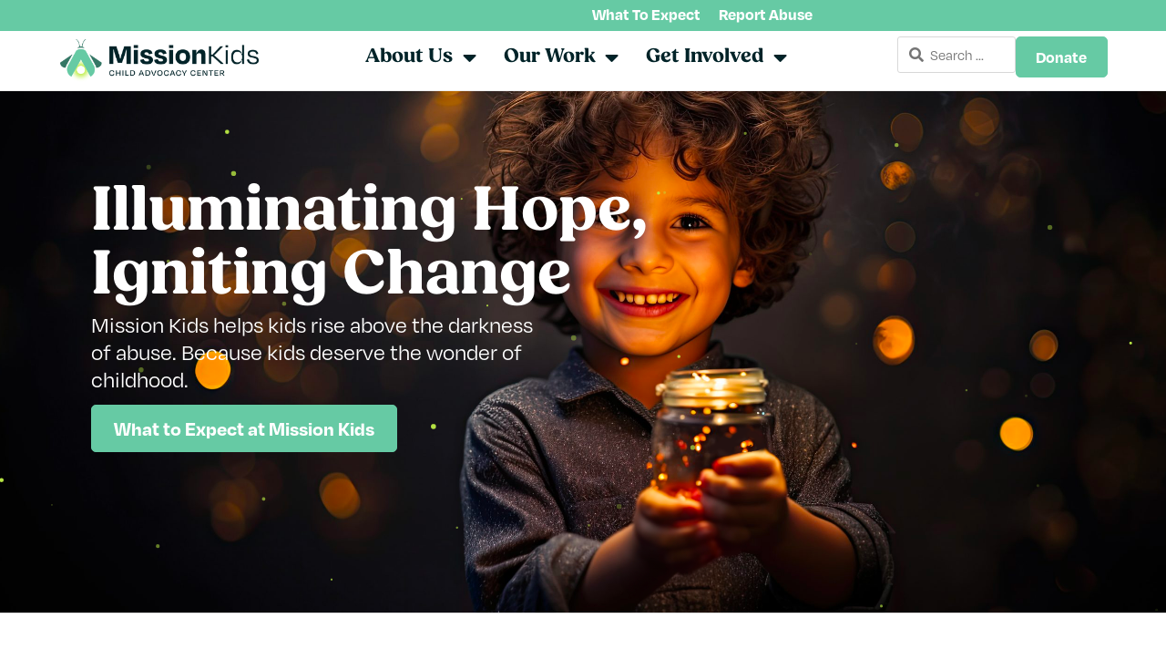

--- FILE ---
content_type: text/html; charset=UTF-8
request_url: https://missionkidscac.org/
body_size: 28943
content:
<!doctype html>
<html lang="en-US">
<head>
	<meta charset="UTF-8">
	<meta name="viewport" content="width=device-width, initial-scale=1">
	<link rel="profile" href="https://gmpg.org/xfn/11">
	<meta name='robots' content='index, follow, max-image-preview:large, max-snippet:-1, max-video-preview:-1' />

	<!-- This site is optimized with the Yoast SEO Premium plugin v26.6 (Yoast SEO v26.6) - https://yoast.com/wordpress/plugins/seo/ -->
	<title>Mission Kids Child Advocacy Center</title>
<link data-rocket-prefetch href="https://www.gstatic.com" rel="dns-prefetch">
<link data-rocket-prefetch href="https://use.typekit.net" rel="dns-prefetch">
<link data-rocket-prefetch href="https://use.fontawesome.com" rel="dns-prefetch">
<link data-rocket-prefetch href="https://giving.classy.org" rel="dns-prefetch">
<link data-rocket-prefetch href="https://www.googletagmanager.com" rel="dns-prefetch">
<link data-rocket-prefetch href="https://translate.googleapis.com" rel="dns-prefetch">
<link data-rocket-prefetch href="https://static.ctctcdn.com" rel="dns-prefetch">
<link data-rocket-prefetch href="https://sdk.classy.org" rel="dns-prefetch">
<link data-rocket-prefetch href="https://translate.google.com" rel="dns-prefetch"><link rel="preload" data-rocket-preload as="image" href="https://missionkidscac.org/wp-content/uploads/2024/03/AI-Firefly-Boy-with-Hands.png" fetchpriority="high">
	<meta name="description" content="For 15+ years, we&#039;ve helped the kids of Montgomery County, Pennsylvania triumph over the trauma of child abuse." />
	<link rel="canonical" href="https://missionkidscac.org/" />
	<meta property="og:locale" content="en_US" />
	<meta property="og:type" content="website" />
	<meta property="og:title" content="Mission Kids Child Advocacy Center" />
	<meta property="og:description" content="For 15+ years, we&#039;ve helped kids triumph over the trauma of child abuse." />
	<meta property="og:url" content="https://missionkidscac.org/" />
	<meta property="og:site_name" content="Mission Kids" />
	<meta property="article:publisher" content="https://www.facebook.com/missionkidscac" />
	<meta property="article:modified_time" content="2025-12-15T18:40:18+00:00" />
	<meta property="og:image" content="https://missionkidscac.org/wp-content/uploads/2024/01/MK_web_icons_1in10.png" />
	<meta property="og:image:width" content="800" />
	<meta property="og:image:height" content="400" />
	<meta property="og:image:type" content="image/png" />
	<meta name="twitter:card" content="summary_large_image" />
	<meta name="twitter:title" content="Mission Kids Child Advocacy Center" />
	<meta name="twitter:description" content="For 15+ years, we&#039;ve helped kids triumph over the trauma of child abuse." />
	<meta name="twitter:site" content="@missionkidscac" />
	<script type="application/ld+json" class="yoast-schema-graph">{"@context":"https://schema.org","@graph":[{"@type":"WebPage","@id":"https://missionkidscac.org/","url":"https://missionkidscac.org/","name":"Mission Kids Child Advocacy Center","isPartOf":{"@id":"https://missionkidscac.org/#website"},"about":{"@id":"https://missionkidscac.org/#organization"},"primaryImageOfPage":{"@id":"https://missionkidscac.org/#primaryimage"},"image":{"@id":"https://missionkidscac.org/#primaryimage"},"thumbnailUrl":"https://missionkidscac.org/wp-content/uploads/2024/01/MK_web_icons_1in10.png","datePublished":"2023-11-28T15:09:23+00:00","dateModified":"2025-12-15T18:40:18+00:00","description":"For 15+ years, we've helped the kids of Montgomery County, Pennsylvania triumph over the trauma of child abuse.","breadcrumb":{"@id":"https://missionkidscac.org/#breadcrumb"},"inLanguage":"en-US","potentialAction":[{"@type":"ReadAction","target":["https://missionkidscac.org/"]}]},{"@type":"ImageObject","inLanguage":"en-US","@id":"https://missionkidscac.org/#primaryimage","url":"https://missionkidscac.org/wp-content/uploads/2024/01/MK_web_icons_1in10.png","contentUrl":"https://missionkidscac.org/wp-content/uploads/2024/01/MK_web_icons_1in10.png","width":800,"height":400},{"@type":"BreadcrumbList","@id":"https://missionkidscac.org/#breadcrumb","itemListElement":[{"@type":"ListItem","position":1,"name":"Home"}]},{"@type":"WebSite","@id":"https://missionkidscac.org/#website","url":"https://missionkidscac.org/","name":"Mission Kids","description":"Illuminating Hope, Igniting Change.","publisher":{"@id":"https://missionkidscac.org/#organization"},"potentialAction":[{"@type":"SearchAction","target":{"@type":"EntryPoint","urlTemplate":"https://missionkidscac.org/?s={search_term_string}"},"query-input":{"@type":"PropertyValueSpecification","valueRequired":true,"valueName":"search_term_string"}}],"inLanguage":"en-US"},{"@type":"Organization","@id":"https://missionkidscac.org/#organization","name":"Mission Kids","url":"https://missionkidscac.org/","logo":{"@type":"ImageObject","inLanguage":"en-US","@id":"https://missionkidscac.org/#/schema/logo/image/","url":"https://missionkidscac.org/wp-content/uploads/2023/09/MK_Full-Logo_Horiz_Glow.png","contentUrl":"https://missionkidscac.org/wp-content/uploads/2023/09/MK_Full-Logo_Horiz_Glow.png","width":720,"height":158,"caption":"Mission Kids"},"image":{"@id":"https://missionkidscac.org/#/schema/logo/image/"},"sameAs":["https://www.facebook.com/missionkidscac","https://x.com/missionkidscac","https://www.instagram.com/missionkidscac/"]}]}</script>
	<!-- / Yoast SEO Premium plugin. -->


<link rel='dns-prefetch' href='//translate.google.com' />
<link rel='dns-prefetch' href='//use.fontawesome.com' />
<link rel="alternate" type="application/rss+xml" title="Mission Kids &raquo; Feed" href="https://missionkidscac.org/feed/" />
<link rel="alternate" type="application/rss+xml" title="Mission Kids &raquo; Comments Feed" href="https://missionkidscac.org/comments/feed/" />
<link rel="alternate" title="oEmbed (JSON)" type="application/json+oembed" href="https://missionkidscac.org/wp-json/oembed/1.0/embed?url=https%3A%2F%2Fmissionkidscac.org%2F" />
<link rel="alternate" title="oEmbed (XML)" type="text/xml+oembed" href="https://missionkidscac.org/wp-json/oembed/1.0/embed?url=https%3A%2F%2Fmissionkidscac.org%2F&#038;format=xml" />
<link rel="stylesheet" type="text/css" href="https://use.typekit.net/vuj8tzs.css"><style id='wp-img-auto-sizes-contain-inline-css'>
img:is([sizes=auto i],[sizes^="auto," i]){contain-intrinsic-size:3000px 1500px}
/*# sourceURL=wp-img-auto-sizes-contain-inline-css */
</style>
<style id='wp-emoji-styles-inline-css'>

	img.wp-smiley, img.emoji {
		display: inline !important;
		border: none !important;
		box-shadow: none !important;
		height: 1em !important;
		width: 1em !important;
		margin: 0 0.07em !important;
		vertical-align: -0.1em !important;
		background: none !important;
		padding: 0 !important;
	}
/*# sourceURL=wp-emoji-styles-inline-css */
</style>
<link rel='stylesheet' id='jet-engine-frontend-css' href='https://missionkidscac.org/wp-content/plugins/jet-engine/assets/css/frontend.css?ver=3.8.1.1' media='all' />
<style id='font-awesome-svg-styles-default-inline-css'>
.svg-inline--fa {
  display: inline-block;
  height: 1em;
  overflow: visible;
  vertical-align: -.125em;
}
/*# sourceURL=font-awesome-svg-styles-default-inline-css */
</style>
<link rel='stylesheet' id='font-awesome-svg-styles-css' href='https://missionkidscac.org/wp-content/uploads/font-awesome/v6.7.1/css/svg-with-js.css' media='all' />
<style id='font-awesome-svg-styles-inline-css'>
   .wp-block-font-awesome-icon svg::before,
   .wp-rich-text-font-awesome-icon svg::before {content: unset;}
/*# sourceURL=font-awesome-svg-styles-inline-css */
</style>
<style id='global-styles-inline-css'>
:root{--wp--preset--aspect-ratio--square: 1;--wp--preset--aspect-ratio--4-3: 4/3;--wp--preset--aspect-ratio--3-4: 3/4;--wp--preset--aspect-ratio--3-2: 3/2;--wp--preset--aspect-ratio--2-3: 2/3;--wp--preset--aspect-ratio--16-9: 16/9;--wp--preset--aspect-ratio--9-16: 9/16;--wp--preset--color--black: #000000;--wp--preset--color--cyan-bluish-gray: #abb8c3;--wp--preset--color--white: #ffffff;--wp--preset--color--pale-pink: #f78da7;--wp--preset--color--vivid-red: #cf2e2e;--wp--preset--color--luminous-vivid-orange: #ff6900;--wp--preset--color--luminous-vivid-amber: #fcb900;--wp--preset--color--light-green-cyan: #7bdcb5;--wp--preset--color--vivid-green-cyan: #00d084;--wp--preset--color--pale-cyan-blue: #8ed1fc;--wp--preset--color--vivid-cyan-blue: #0693e3;--wp--preset--color--vivid-purple: #9b51e0;--wp--preset--gradient--vivid-cyan-blue-to-vivid-purple: linear-gradient(135deg,rgb(6,147,227) 0%,rgb(155,81,224) 100%);--wp--preset--gradient--light-green-cyan-to-vivid-green-cyan: linear-gradient(135deg,rgb(122,220,180) 0%,rgb(0,208,130) 100%);--wp--preset--gradient--luminous-vivid-amber-to-luminous-vivid-orange: linear-gradient(135deg,rgb(252,185,0) 0%,rgb(255,105,0) 100%);--wp--preset--gradient--luminous-vivid-orange-to-vivid-red: linear-gradient(135deg,rgb(255,105,0) 0%,rgb(207,46,46) 100%);--wp--preset--gradient--very-light-gray-to-cyan-bluish-gray: linear-gradient(135deg,rgb(238,238,238) 0%,rgb(169,184,195) 100%);--wp--preset--gradient--cool-to-warm-spectrum: linear-gradient(135deg,rgb(74,234,220) 0%,rgb(151,120,209) 20%,rgb(207,42,186) 40%,rgb(238,44,130) 60%,rgb(251,105,98) 80%,rgb(254,248,76) 100%);--wp--preset--gradient--blush-light-purple: linear-gradient(135deg,rgb(255,206,236) 0%,rgb(152,150,240) 100%);--wp--preset--gradient--blush-bordeaux: linear-gradient(135deg,rgb(254,205,165) 0%,rgb(254,45,45) 50%,rgb(107,0,62) 100%);--wp--preset--gradient--luminous-dusk: linear-gradient(135deg,rgb(255,203,112) 0%,rgb(199,81,192) 50%,rgb(65,88,208) 100%);--wp--preset--gradient--pale-ocean: linear-gradient(135deg,rgb(255,245,203) 0%,rgb(182,227,212) 50%,rgb(51,167,181) 100%);--wp--preset--gradient--electric-grass: linear-gradient(135deg,rgb(202,248,128) 0%,rgb(113,206,126) 100%);--wp--preset--gradient--midnight: linear-gradient(135deg,rgb(2,3,129) 0%,rgb(40,116,252) 100%);--wp--preset--font-size--small: 13px;--wp--preset--font-size--medium: 20px;--wp--preset--font-size--large: 36px;--wp--preset--font-size--x-large: 42px;--wp--preset--spacing--20: 0.44rem;--wp--preset--spacing--30: 0.67rem;--wp--preset--spacing--40: 1rem;--wp--preset--spacing--50: 1.5rem;--wp--preset--spacing--60: 2.25rem;--wp--preset--spacing--70: 3.38rem;--wp--preset--spacing--80: 5.06rem;--wp--preset--shadow--natural: 6px 6px 9px rgba(0, 0, 0, 0.2);--wp--preset--shadow--deep: 12px 12px 50px rgba(0, 0, 0, 0.4);--wp--preset--shadow--sharp: 6px 6px 0px rgba(0, 0, 0, 0.2);--wp--preset--shadow--outlined: 6px 6px 0px -3px rgb(255, 255, 255), 6px 6px rgb(0, 0, 0);--wp--preset--shadow--crisp: 6px 6px 0px rgb(0, 0, 0);}:root { --wp--style--global--content-size: 800px;--wp--style--global--wide-size: 1200px; }:where(body) { margin: 0; }.wp-site-blocks > .alignleft { float: left; margin-right: 2em; }.wp-site-blocks > .alignright { float: right; margin-left: 2em; }.wp-site-blocks > .aligncenter { justify-content: center; margin-left: auto; margin-right: auto; }:where(.wp-site-blocks) > * { margin-block-start: 24px; margin-block-end: 0; }:where(.wp-site-blocks) > :first-child { margin-block-start: 0; }:where(.wp-site-blocks) > :last-child { margin-block-end: 0; }:root { --wp--style--block-gap: 24px; }:root :where(.is-layout-flow) > :first-child{margin-block-start: 0;}:root :where(.is-layout-flow) > :last-child{margin-block-end: 0;}:root :where(.is-layout-flow) > *{margin-block-start: 24px;margin-block-end: 0;}:root :where(.is-layout-constrained) > :first-child{margin-block-start: 0;}:root :where(.is-layout-constrained) > :last-child{margin-block-end: 0;}:root :where(.is-layout-constrained) > *{margin-block-start: 24px;margin-block-end: 0;}:root :where(.is-layout-flex){gap: 24px;}:root :where(.is-layout-grid){gap: 24px;}.is-layout-flow > .alignleft{float: left;margin-inline-start: 0;margin-inline-end: 2em;}.is-layout-flow > .alignright{float: right;margin-inline-start: 2em;margin-inline-end: 0;}.is-layout-flow > .aligncenter{margin-left: auto !important;margin-right: auto !important;}.is-layout-constrained > .alignleft{float: left;margin-inline-start: 0;margin-inline-end: 2em;}.is-layout-constrained > .alignright{float: right;margin-inline-start: 2em;margin-inline-end: 0;}.is-layout-constrained > .aligncenter{margin-left: auto !important;margin-right: auto !important;}.is-layout-constrained > :where(:not(.alignleft):not(.alignright):not(.alignfull)){max-width: var(--wp--style--global--content-size);margin-left: auto !important;margin-right: auto !important;}.is-layout-constrained > .alignwide{max-width: var(--wp--style--global--wide-size);}body .is-layout-flex{display: flex;}.is-layout-flex{flex-wrap: wrap;align-items: center;}.is-layout-flex > :is(*, div){margin: 0;}body .is-layout-grid{display: grid;}.is-layout-grid > :is(*, div){margin: 0;}body{padding-top: 0px;padding-right: 0px;padding-bottom: 0px;padding-left: 0px;}a:where(:not(.wp-element-button)){text-decoration: underline;}:root :where(.wp-element-button, .wp-block-button__link){background-color: #32373c;border-width: 0;color: #fff;font-family: inherit;font-size: inherit;font-style: inherit;font-weight: inherit;letter-spacing: inherit;line-height: inherit;padding-top: calc(0.667em + 2px);padding-right: calc(1.333em + 2px);padding-bottom: calc(0.667em + 2px);padding-left: calc(1.333em + 2px);text-decoration: none;text-transform: inherit;}.has-black-color{color: var(--wp--preset--color--black) !important;}.has-cyan-bluish-gray-color{color: var(--wp--preset--color--cyan-bluish-gray) !important;}.has-white-color{color: var(--wp--preset--color--white) !important;}.has-pale-pink-color{color: var(--wp--preset--color--pale-pink) !important;}.has-vivid-red-color{color: var(--wp--preset--color--vivid-red) !important;}.has-luminous-vivid-orange-color{color: var(--wp--preset--color--luminous-vivid-orange) !important;}.has-luminous-vivid-amber-color{color: var(--wp--preset--color--luminous-vivid-amber) !important;}.has-light-green-cyan-color{color: var(--wp--preset--color--light-green-cyan) !important;}.has-vivid-green-cyan-color{color: var(--wp--preset--color--vivid-green-cyan) !important;}.has-pale-cyan-blue-color{color: var(--wp--preset--color--pale-cyan-blue) !important;}.has-vivid-cyan-blue-color{color: var(--wp--preset--color--vivid-cyan-blue) !important;}.has-vivid-purple-color{color: var(--wp--preset--color--vivid-purple) !important;}.has-black-background-color{background-color: var(--wp--preset--color--black) !important;}.has-cyan-bluish-gray-background-color{background-color: var(--wp--preset--color--cyan-bluish-gray) !important;}.has-white-background-color{background-color: var(--wp--preset--color--white) !important;}.has-pale-pink-background-color{background-color: var(--wp--preset--color--pale-pink) !important;}.has-vivid-red-background-color{background-color: var(--wp--preset--color--vivid-red) !important;}.has-luminous-vivid-orange-background-color{background-color: var(--wp--preset--color--luminous-vivid-orange) !important;}.has-luminous-vivid-amber-background-color{background-color: var(--wp--preset--color--luminous-vivid-amber) !important;}.has-light-green-cyan-background-color{background-color: var(--wp--preset--color--light-green-cyan) !important;}.has-vivid-green-cyan-background-color{background-color: var(--wp--preset--color--vivid-green-cyan) !important;}.has-pale-cyan-blue-background-color{background-color: var(--wp--preset--color--pale-cyan-blue) !important;}.has-vivid-cyan-blue-background-color{background-color: var(--wp--preset--color--vivid-cyan-blue) !important;}.has-vivid-purple-background-color{background-color: var(--wp--preset--color--vivid-purple) !important;}.has-black-border-color{border-color: var(--wp--preset--color--black) !important;}.has-cyan-bluish-gray-border-color{border-color: var(--wp--preset--color--cyan-bluish-gray) !important;}.has-white-border-color{border-color: var(--wp--preset--color--white) !important;}.has-pale-pink-border-color{border-color: var(--wp--preset--color--pale-pink) !important;}.has-vivid-red-border-color{border-color: var(--wp--preset--color--vivid-red) !important;}.has-luminous-vivid-orange-border-color{border-color: var(--wp--preset--color--luminous-vivid-orange) !important;}.has-luminous-vivid-amber-border-color{border-color: var(--wp--preset--color--luminous-vivid-amber) !important;}.has-light-green-cyan-border-color{border-color: var(--wp--preset--color--light-green-cyan) !important;}.has-vivid-green-cyan-border-color{border-color: var(--wp--preset--color--vivid-green-cyan) !important;}.has-pale-cyan-blue-border-color{border-color: var(--wp--preset--color--pale-cyan-blue) !important;}.has-vivid-cyan-blue-border-color{border-color: var(--wp--preset--color--vivid-cyan-blue) !important;}.has-vivid-purple-border-color{border-color: var(--wp--preset--color--vivid-purple) !important;}.has-vivid-cyan-blue-to-vivid-purple-gradient-background{background: var(--wp--preset--gradient--vivid-cyan-blue-to-vivid-purple) !important;}.has-light-green-cyan-to-vivid-green-cyan-gradient-background{background: var(--wp--preset--gradient--light-green-cyan-to-vivid-green-cyan) !important;}.has-luminous-vivid-amber-to-luminous-vivid-orange-gradient-background{background: var(--wp--preset--gradient--luminous-vivid-amber-to-luminous-vivid-orange) !important;}.has-luminous-vivid-orange-to-vivid-red-gradient-background{background: var(--wp--preset--gradient--luminous-vivid-orange-to-vivid-red) !important;}.has-very-light-gray-to-cyan-bluish-gray-gradient-background{background: var(--wp--preset--gradient--very-light-gray-to-cyan-bluish-gray) !important;}.has-cool-to-warm-spectrum-gradient-background{background: var(--wp--preset--gradient--cool-to-warm-spectrum) !important;}.has-blush-light-purple-gradient-background{background: var(--wp--preset--gradient--blush-light-purple) !important;}.has-blush-bordeaux-gradient-background{background: var(--wp--preset--gradient--blush-bordeaux) !important;}.has-luminous-dusk-gradient-background{background: var(--wp--preset--gradient--luminous-dusk) !important;}.has-pale-ocean-gradient-background{background: var(--wp--preset--gradient--pale-ocean) !important;}.has-electric-grass-gradient-background{background: var(--wp--preset--gradient--electric-grass) !important;}.has-midnight-gradient-background{background: var(--wp--preset--gradient--midnight) !important;}.has-small-font-size{font-size: var(--wp--preset--font-size--small) !important;}.has-medium-font-size{font-size: var(--wp--preset--font-size--medium) !important;}.has-large-font-size{font-size: var(--wp--preset--font-size--large) !important;}.has-x-large-font-size{font-size: var(--wp--preset--font-size--x-large) !important;}
:root :where(.wp-block-pullquote){font-size: 1.5em;line-height: 1.6;}
/*# sourceURL=global-styles-inline-css */
</style>
<link rel='stylesheet' id='ctct_form_styles-css' href='https://missionkidscac.org/wp-content/plugins/constant-contact-forms/assets/css/style.css?ver=2.15.2' media='all' />
<link rel='stylesheet' id='google-language-translator-css' href='https://missionkidscac.org/wp-content/plugins/google-language-translator/css/style.css?ver=6.0.20' media='' />
<link rel='stylesheet' id='hello-elementor-css' href='https://missionkidscac.org/wp-content/themes/hello-elementor/assets/css/reset.css?ver=3.4.5' media='all' />
<link rel='stylesheet' id='hello-elementor-theme-style-css' href='https://missionkidscac.org/wp-content/themes/hello-elementor/assets/css/theme.css?ver=3.4.5' media='all' />
<link rel='stylesheet' id='hello-elementor-header-footer-css' href='https://missionkidscac.org/wp-content/themes/hello-elementor/assets/css/header-footer.css?ver=3.4.5' media='all' />
<link rel='stylesheet' id='elementor-frontend-css' href='https://missionkidscac.org/wp-content/plugins/elementor/assets/css/frontend.min.css?ver=3.33.5' media='all' />
<link rel='stylesheet' id='elementor-post-4764-css' href='https://missionkidscac.org/wp-content/uploads/elementor/css/post-4764.css?ver=1765997863' media='all' />
<link rel='stylesheet' id='jet-popup-frontend-css' href='https://missionkidscac.org/wp-content/plugins/jet-popup/assets/css/jet-popup-frontend.css?ver=2.0.20.2' media='all' />
<link rel='stylesheet' id='font-awesome-official-css' href='https://use.fontawesome.com/releases/v6.7.1/css/all.css' media='all' integrity="sha384-QI8z31KmtR+tk1MYi0DfgxrjYgpTpLLol3bqZA/Q1Y8BvH+6k7/Huoj38gQOaCS7" crossorigin="anonymous" />
<link rel='stylesheet' id='e-animation-pop-css' href='https://missionkidscac.org/wp-content/plugins/elementor/assets/lib/animations/styles/e-animation-pop.min.css?ver=3.33.5' media='all' />
<link rel='stylesheet' id='widget-image-css' href='https://missionkidscac.org/wp-content/plugins/elementor/assets/css/widget-image.min.css?ver=3.33.5' media='all' />
<link rel='stylesheet' id='e-animation-fadeIn-css' href='https://missionkidscac.org/wp-content/plugins/elementor/assets/lib/animations/styles/fadeIn.min.css?ver=3.33.5' media='all' />
<link rel='stylesheet' id='widget-mega-menu-css' href='https://missionkidscac.org/wp-content/plugins/elementor-pro/assets/css/widget-mega-menu.min.css?ver=3.33.2' media='all' />
<link rel='stylesheet' id='e-sticky-css' href='https://missionkidscac.org/wp-content/plugins/elementor-pro/assets/css/modules/sticky.min.css?ver=3.33.2' media='all' />
<link rel='stylesheet' id='widget-divider-css' href='https://missionkidscac.org/wp-content/plugins/elementor/assets/css/widget-divider.min.css?ver=3.33.5' media='all' />
<link rel='stylesheet' id='widget-icon-list-css' href='https://missionkidscac.org/wp-content/plugins/elementor/assets/css/widget-icon-list.min.css?ver=3.33.5' media='all' />
<link rel='stylesheet' id='e-animation-pulse-grow-css' href='https://missionkidscac.org/wp-content/plugins/elementor/assets/lib/animations/styles/e-animation-pulse-grow.min.css?ver=3.33.5' media='all' />
<link rel='stylesheet' id='widget-social-icons-css' href='https://missionkidscac.org/wp-content/plugins/elementor/assets/css/widget-social-icons.min.css?ver=3.33.5' media='all' />
<link rel='stylesheet' id='e-apple-webkit-css' href='https://missionkidscac.org/wp-content/plugins/elementor/assets/css/conditionals/apple-webkit.min.css?ver=3.33.5' media='all' />
<link rel='stylesheet' id='widget-heading-css' href='https://missionkidscac.org/wp-content/plugins/elementor/assets/css/widget-heading.min.css?ver=3.33.5' media='all' />
<link rel='stylesheet' id='e-popup-css' href='https://missionkidscac.org/wp-content/plugins/elementor-pro/assets/css/conditionals/popup.min.css?ver=3.33.2' media='all' />
<link rel='stylesheet' id='elementor-icons-css' href='https://missionkidscac.org/wp-content/plugins/elementor/assets/lib/eicons/css/elementor-icons.min.css?ver=5.44.0' media='all' />
<link rel='stylesheet' id='jet-tricks-frontend-css' href='https://missionkidscac.org/wp-content/plugins/jet-tricks/assets/css/jet-tricks-frontend.css?ver=1.5.9' media='all' />
<link rel='stylesheet' id='e-animation-push-css' href='https://missionkidscac.org/wp-content/plugins/elementor/assets/lib/animations/styles/e-animation-push.min.css?ver=3.33.5' media='all' />
<link rel='stylesheet' id='widget-call-to-action-css' href='https://missionkidscac.org/wp-content/plugins/elementor-pro/assets/css/widget-call-to-action.min.css?ver=3.33.2' media='all' />
<link rel='stylesheet' id='e-transitions-css' href='https://missionkidscac.org/wp-content/plugins/elementor-pro/assets/css/conditionals/transitions.min.css?ver=3.33.2' media='all' />
<link rel='stylesheet' id='swiper-css' href='https://missionkidscac.org/wp-content/plugins/elementor/assets/lib/swiper/v8/css/swiper.min.css?ver=8.4.5' media='all' />
<link rel='stylesheet' id='e-swiper-css' href='https://missionkidscac.org/wp-content/plugins/elementor/assets/css/conditionals/e-swiper.min.css?ver=3.33.5' media='all' />
<link rel='stylesheet' id='widget-nested-carousel-css' href='https://missionkidscac.org/wp-content/plugins/elementor-pro/assets/css/widget-nested-carousel.min.css?ver=3.33.2' media='all' />
<link rel='stylesheet' id='elementor-post-1418-css' href='https://missionkidscac.org/wp-content/uploads/elementor/css/post-1418.css?ver=1765997865' media='all' />
<link rel='stylesheet' id='elementor-post-807-css' href='https://missionkidscac.org/wp-content/uploads/elementor/css/post-807.css?ver=1768596349' media='all' />
<link rel='stylesheet' id='elementor-post-21-css' href='https://missionkidscac.org/wp-content/uploads/elementor/css/post-21.css?ver=1765997867' media='all' />
<link rel='stylesheet' id='elementor-post-7282-css' href='https://missionkidscac.org/wp-content/uploads/elementor/css/post-7282.css?ver=1765997863' media='all' />
<link rel='stylesheet' id='elementor-post-6585-css' href='https://missionkidscac.org/wp-content/uploads/elementor/css/post-6585.css?ver=1765997863' media='all' />
<link rel='stylesheet' id='jquery-chosen-css' href='https://missionkidscac.org/wp-content/plugins/jet-search/assets/lib/chosen/chosen.min.css?ver=1.8.7' media='all' />
<link rel='stylesheet' id='jet-search-css' href='https://missionkidscac.org/wp-content/plugins/jet-search/assets/css/jet-search.css?ver=3.5.16.1' media='all' />
<link rel='stylesheet' id='font-awesome-official-v4shim-css' href='https://use.fontawesome.com/releases/v6.7.1/css/v4-shims.css' media='all' integrity="sha384-R64+fQmO33bGWclNEac7wTslE6q6qYBlYBl8/ih3jdfiYZsUJ3OvPpaWQNgnKZL0" crossorigin="anonymous" />
<link rel='stylesheet' id='elementor-gf-local-roboto-css' href='https://missionkidscac.org/wp-content/uploads/elementor/google-fonts/css/roboto.css?ver=1742287026' media='all' />
<link rel='stylesheet' id='elementor-gf-local-robotoslab-css' href='https://missionkidscac.org/wp-content/uploads/elementor/google-fonts/css/robotoslab.css?ver=1742286876' media='all' />
<link rel='stylesheet' id='elementor-icons-shared-0-css' href='https://missionkidscac.org/wp-content/plugins/elementor/assets/lib/font-awesome/css/fontawesome.min.css?ver=5.15.3' media='all' />
<link rel='stylesheet' id='elementor-icons-fa-solid-css' href='https://missionkidscac.org/wp-content/plugins/elementor/assets/lib/font-awesome/css/solid.min.css?ver=5.15.3' media='all' />
<link rel='stylesheet' id='elementor-icons-fa-brands-css' href='https://missionkidscac.org/wp-content/plugins/elementor/assets/lib/font-awesome/css/brands.min.css?ver=5.15.3' media='all' />
<script src="https://missionkidscac.org/wp-includes/js/jquery/jquery.min.js?ver=3.7.1" id="jquery-core-js"></script>
<script src="https://missionkidscac.org/wp-includes/js/jquery/jquery-migrate.min.js?ver=3.4.1" id="jquery-migrate-js"></script>
<script src="https://missionkidscac.org/wp-includes/js/imagesloaded.min.js?ver=6.9" id="imagesLoaded-js"></script>
<link rel="https://api.w.org/" href="https://missionkidscac.org/wp-json/" /><link rel="alternate" title="JSON" type="application/json" href="https://missionkidscac.org/wp-json/wp/v2/pages/1418" /><link rel="EditURI" type="application/rsd+xml" title="RSD" href="https://missionkidscac.org/xmlrpc.php?rsd" />
<meta name="generator" content="WordPress 6.9" />
<link rel='shortlink' href='https://missionkidscac.org/' />
<script async src="https://giving.classy.org/embedded/api/sdk/js/85338"></script><style>/* Collapse bottom space on the entire translator block */
#google_language_translator {
    display: inline-block !important;
    margin: 0 !important;
    padding: 0 !important;
    height: auto !important;
    line-height: 1 !important;
    vertical-align: middle !important;
}

/* Reset the container that may add vertical spacing */
.skiptranslate.goog-te-gadget {
    display: inline-block !important;
    margin: 0 !important;
    padding: 0 !important;
    height: auto !important;
    line-height: 1 !important;
    vertical-align: middle !important;
}

/* Remove any extra spacing or ghost elements after the select */
#google_language_translator .goog-te-gadget span,
#google_language_translator .goog-te-gadget::after,
#google_language_translator .goog-te-gadget::before {
    display: none !important;
    content: "" !important;
    height: 0 !important;
    margin: 0 !important;
    padding: 0 !important;
}

/* Fix any inline elements wrapping and causing visual shifts */
#google_language_translator select.goog-te-combo {
    display: inline-block !important;
    height: auto !important;
    line-height: 1.2 !important;
    margin: 0 !important;
    padding: 4px 6px !important;
    font-size: 14px !important;
}

/* Optional: reduce line height of the entire shortcode widget container */
.elementor-shortcode {
    line-height: 0 !important;
}


/*Previous vendor CSS*/

/* Google Translate Height */
#google_language_translator {
    height: 1px;
    background-color: initial;
}

/* Google Translate Dropdown Styles */
#google_language_translator select.goog-te-combo {
    background-color: initial;
    color: #012328 !important; /* Set the text color */
    border: 1px solid white !important;
    font-family: inherit;
}#google_language_translator a{display:none!important;}div.skiptranslate.goog-te-gadget{display:inline!important;}.goog-te-gadget{color:transparent!important;}.goog-te-gadget{font-size:0px!important;}.goog-branding{display:none;}.goog-tooltip{display: none!important;}.goog-tooltip:hover{display: none!important;}.goog-text-highlight{background-color:transparent!important;border:none!important;box-shadow:none!important;}#google_language_translator select.goog-te-combo{color:#32373c;}div.skiptranslate{display:none!important;}body{top:0px!important;}#goog-gt-{display:none!important;}font font{background-color:transparent!important;box-shadow:none!important;position:initial!important;}#glt-translate-trigger{left:20px;right:auto;}#glt-translate-trigger > span{color:#ffffff;}#glt-translate-trigger{background:#f89406;}</style><script async="" src="https://giving.classy.org/embedded/api/sdk/js/654795"></script>

<style>
	@media only screen and (min-width: 640px) {
	.jet-ajax-search__results-area.show {
		
		min-width: 600px;
		right: 0;
		left: auto !important;
		}
	}
	
	.jet-ajax-search .jet-ajax-search__results-count {
		border: 0;
	}
	
	.jet-ajax-search .jet-ajax-search__results-count:hover,
	.jet-ajax-search .jet-ajax-search__full-results:hover {
		color: white;
		
	}
	
	.search-results main {
		max-width: 640px !important;
		margin: 0 auto;
	}
	.search-results .page-header,
	.search-no-results .page-header {
		margin-top: 72px;
		margin-bottom: 48px;
	}
	
	.search-results main .post {
		margin-bottom: 48px;
	}
	
	.search-results main .post img {
		display: none;
	}

</style><meta name="generator" content="Elementor 3.33.5; features: additional_custom_breakpoints; settings: css_print_method-external, google_font-enabled, font_display-swap">
<!-- Google tag (gtag.js) -->
<script async src="https://www.googletagmanager.com/gtag/js?id=G-SZGKZJPS5G"></script>
<script>
  window.dataLayer = window.dataLayer || [];
  function gtag(){dataLayer.push(arguments);}
  gtag('js', new Date());

  gtag('config', 'G-SZGKZJPS5G');
</script>
			<style>
				.e-con.e-parent:nth-of-type(n+4):not(.e-lazyloaded):not(.e-no-lazyload),
				.e-con.e-parent:nth-of-type(n+4):not(.e-lazyloaded):not(.e-no-lazyload) * {
					background-image: none !important;
				}
				@media screen and (max-height: 1024px) {
					.e-con.e-parent:nth-of-type(n+3):not(.e-lazyloaded):not(.e-no-lazyload),
					.e-con.e-parent:nth-of-type(n+3):not(.e-lazyloaded):not(.e-no-lazyload) * {
						background-image: none !important;
					}
				}
				@media screen and (max-height: 640px) {
					.e-con.e-parent:nth-of-type(n+2):not(.e-lazyloaded):not(.e-no-lazyload),
					.e-con.e-parent:nth-of-type(n+2):not(.e-lazyloaded):not(.e-no-lazyload) * {
						background-image: none !important;
					}
				}
			</style>
			<link rel="icon" href="https://missionkidscac.org/wp-content/uploads/2023/09/MK_FavIcon-150x150.png" sizes="32x32" />
<link rel="icon" href="https://missionkidscac.org/wp-content/uploads/2023/09/MK_FavIcon-300x300.png" sizes="192x192" />
<link rel="apple-touch-icon" href="https://missionkidscac.org/wp-content/uploads/2023/09/MK_FavIcon-300x300.png" />
<meta name="msapplication-TileImage" content="https://missionkidscac.org/wp-content/uploads/2023/09/MK_FavIcon-300x300.png" />
		<style id="wp-custom-css">
			/* Google Translate Height */
#google_language_translator {
    height: 1px;
    background-color: initial;
}

/* Google Translate Dropdown Styles */
#google_language_translator select.goog-te-combo {
    background-color: initial;
    color: #012328 !important; /* Set the text color */
    border: 1px solid white !important;
    font-family: inherit;
}


/* Margin after lists */
.elementor-widget-text-editor ol, .elementor-widget-text-editor ul {
    margin-bottom: 1em;
}

/* Margin after lists */
.elementor-widget-text-editor ol ol, .elementor-widget-text-editor ul ul {
    margin-bottom: 0em;
}


.wp-caption-text {
    padding-top: .65em;
    padding-bottom: .65em;
}

.blog-article a:hover{
   box-shadow: inset 0 -0.625em #BEEE46;
    display: inline-block;
    transition: all .2s cubic-bezier(0.645, 0.045, 0.355, 1);
    color: black;
}

.blog-item a:hover {
    text-decoration: underline;
}



.job-listing .elementor-post-info__terms-list-item {
    background-color: #f1f1f1;
    padding: 0.25em 0.5em;
    color: black;
    border-radius: 25px;
    margin-right: 0.125em;
}

.overflowmenu ::-webkit-scrollbar {
width: 0; /* Remove scrollbar space / background: transparent; / Optional: just make scrollbar invisible */
}

.box-ratio {
    aspect-ratio: 1/1;
}

.box-ratio .elementor-cta {
    height: 100%;
}

.box-ratio .elementor-cta__content {
    min-height: 100%!important;
}

.box-ratio .elementor-cta__content {
    height: 100%;
}

.box-ratio .elementor-widget-heading {
    width: 100%;
    height: 100%;
    background-color: red;
    vertical-align: middle;
    display: flex;
    align-items: stretch;
}

.box-ratio .elementor-widget-heading *{
      align-items: center!important;
      justify-content: center!important;
      width: 100%;
      height: 100%!important;
}

.topic a{
   box-shadow: inset 0 -0.625em #BEEE46;
    display: inline-block;
    transition: all .2s cubic-bezier(0.645, 0.045, 0.355, 1);
    color: black;
    border-bottom: 1px solid #FFFFFF;
}

.topic a:hover {
    box-shadow: none;
    border-bottom: 1px solid black;
}

/*.mobile-dropdown-nav .elementor-icon-list-text {*/
/*    color: white!important;*/
/*}*/

/*.mobile-dropdown-nav h5 {*/
/*    color: white!important;*/
/*}*/

/*.mobile-dropdown-nav .e-flex.e-con-boxed.e-con.e-child {*/
/*    border-bottom-color: #B5D512;*/
/*}*/

/*.mobile-dropdown-nav .elementor-button {*/
/*    background-color: #B5D512!important;*/
/*    border-color: #B5D512!important;*/
/*    color: #011640!important;*/
/*}*/

/*.mobile-dropdown-nav .elementor-button:hover {*/
/*    background-color: #FFFFFF!important;*/
/*    border-color: #FFFFFF!important;*/
/*}*/

.featured-post-preview {
    columns: 2;
}

.elementor-image-box-title {
    margin: 0px;
}

@media only screen and (max-width: 768px) {
    .featured-post-preview {
        columns: 1;
    }
}		</style>
		<meta name="generator" content="WP Rocket 3.20.2" data-wpr-features="wpr_preconnect_external_domains wpr_oci wpr_preload_links wpr_desktop" /></head>
<body class="home wp-singular page-template-default page page-id-1418 wp-custom-logo wp-embed-responsive wp-theme-hello-elementor eio-default ctct-hello-elementor hello-elementor-default elementor-default elementor-kit-4764 elementor-page elementor-page-1418">


<a class="skip-link screen-reader-text" href="#content">Skip to content</a>

		<header  data-elementor-type="header" data-elementor-id="807" class="elementor elementor-807 elementor-location-header" data-elementor-post-type="elementor_library">
			<div  class="elementor-element elementor-element-72c513c e-con-full e-flex e-con e-parent" data-id="72c513c" data-element_type="container" data-settings="{&quot;background_background&quot;:&quot;classic&quot;,&quot;sticky&quot;:&quot;top&quot;,&quot;jet_parallax_layout_list&quot;:[],&quot;sticky_on&quot;:[&quot;desktop&quot;,&quot;tablet&quot;,&quot;mobile&quot;],&quot;sticky_offset&quot;:0,&quot;sticky_effects_offset&quot;:0,&quot;sticky_anchor_link_offset&quot;:0}">
		<div  class="elementor-element elementor-element-fc1b57e e-con-full e-flex e-con e-child" data-id="fc1b57e" data-element_type="container" data-settings="{&quot;background_background&quot;:&quot;classic&quot;,&quot;jet_parallax_layout_list&quot;:[]}">
		<div class="elementor-element elementor-element-e74cfae e-con-full e-flex e-con e-child" data-id="e74cfae" data-element_type="container" data-settings="{&quot;jet_parallax_layout_list&quot;:[]}">
				<div class="elementor-element elementor-element-65aad88 elementor-widget__width-initial elementor-widget elementor-widget-shortcode" data-id="65aad88" data-element_type="widget" data-widget_type="shortcode.default">
				<div class="elementor-widget-container">
							<div class="elementor-shortcode"><div id="google_language_translator" class="default-language-en"></div></div>
						</div>
				</div>
				</div>
		<div class="elementor-element elementor-element-ec7b767 e-con-full e-flex e-con e-child" data-id="ec7b767" data-element_type="container" data-settings="{&quot;jet_parallax_layout_list&quot;:[]}">
				<div class="elementor-element elementor-element-912e7a4 elementor-widget elementor-widget-button" data-id="912e7a4" data-element_type="widget" data-widget_type="button.default">
				<div class="elementor-widget-container">
									<div class="elementor-button-wrapper">
					<a class="elementor-button elementor-button-link elementor-size-sm" href="https://missionkidscac.org/what-to-expect/">
						<span class="elementor-button-content-wrapper">
									<span class="elementor-button-text">What To Expect</span>
					</span>
					</a>
				</div>
								</div>
				</div>
				<div class="elementor-element elementor-element-a864182 elementor-widget elementor-widget-button" data-id="a864182" data-element_type="widget" data-widget_type="button.default">
				<div class="elementor-widget-container">
									<div class="elementor-button-wrapper">
					<a class="elementor-button elementor-button-link elementor-size-sm" href="https://missionkidscac.org/reporting-abuse/">
						<span class="elementor-button-content-wrapper">
									<span class="elementor-button-text">Report Abuse</span>
					</span>
					</a>
				</div>
								</div>
				</div>
				</div>
				</div>
		<div  class="elementor-element elementor-element-cfe2cf5 e-con-full e-flex e-con e-child" data-id="cfe2cf5" data-element_type="container" data-settings="{&quot;jet_parallax_layout_list&quot;:[]}">
				<div class="elementor-element elementor-element-46234cf elementor-widget-mobile__width-initial elementor-widget-tablet__width-initial elementor-widget elementor-widget-theme-site-logo elementor-widget-image" data-id="46234cf" data-element_type="widget" data-widget_type="theme-site-logo.default">
				<div class="elementor-widget-container">
											<a href="https://missionkidscac.org">
			<img fetchpriority="high" width="720" height="158" src="https://missionkidscac.org/wp-content/uploads/2023/09/MK_Full-Logo_Horiz_Glow.png" class="elementor-animation-pop attachment-full size-full wp-image-1425" alt="Mission Kids Child Advocacy Center Logo" srcset="https://missionkidscac.org/wp-content/uploads/2023/09/MK_Full-Logo_Horiz_Glow.png 720w, https://missionkidscac.org/wp-content/uploads/2023/09/MK_Full-Logo_Horiz_Glow-300x66.png 300w" sizes="(max-width: 720px) 100vw, 720px" />				</a>
											</div>
				</div>
		<div class="elementor-element elementor-element-50b481b e-con-full e-flex e-con e-child" data-id="50b481b" data-element_type="container" data-settings="{&quot;jet_parallax_layout_list&quot;:[]}">
		<div class="elementor-element elementor-element-970d510 e-con-full e-flex e-con e-child" data-id="970d510" data-element_type="container" data-settings="{&quot;jet_parallax_layout_list&quot;:[],&quot;background_background&quot;:&quot;classic&quot;}">
				<div class="elementor-element elementor-element-95105aa elementor-mobile-align-right elementor-hidden-desktop elementor-widget elementor-widget-button" data-id="95105aa" data-element_type="widget" data-widget_type="button.default">
				<div class="elementor-widget-container">
									<div class="elementor-button-wrapper">
					<a class="elementor-button elementor-button-link elementor-size-sm" href="#elementor-action%3Aaction%3Dpopup%3Aopen%26settings%3DeyJpZCI6IjExNSIsInRvZ2dsZSI6ZmFsc2V9">
						<span class="elementor-button-content-wrapper">
						<span class="elementor-button-icon">
				<i aria-hidden="true" class="fas fa-bars"></i>			</span>
									<span class="elementor-button-text">Menu</span>
					</span>
					</a>
				</div>
								</div>
				</div>
				<div class="elementor-element elementor-element-27a89c4 elementor-widget__width-initial elementor-hidden-mobile elementor-hidden-tablet e-full_width e-n-menu-layout-horizontal e-n-menu-tablet elementor-widget elementor-widget-n-menu" data-id="27a89c4" data-element_type="widget" data-settings="{&quot;menu_items&quot;:[{&quot;item_title&quot;:&quot;About Us&quot;,&quot;_id&quot;:&quot;491982b&quot;,&quot;item_dropdown_content&quot;:&quot;yes&quot;,&quot;item_link&quot;:{&quot;url&quot;:&quot;&quot;,&quot;is_external&quot;:&quot;&quot;,&quot;nofollow&quot;:&quot;&quot;,&quot;custom_attributes&quot;:&quot;&quot;},&quot;item_icon&quot;:{&quot;value&quot;:&quot;&quot;,&quot;library&quot;:&quot;&quot;},&quot;item_icon_active&quot;:null,&quot;element_id&quot;:&quot;&quot;},{&quot;item_title&quot;:&quot;Our Work&quot;,&quot;_id&quot;:&quot;e54e95f&quot;,&quot;item_dropdown_content&quot;:&quot;yes&quot;,&quot;item_link&quot;:{&quot;url&quot;:&quot;&quot;,&quot;is_external&quot;:&quot;&quot;,&quot;nofollow&quot;:&quot;&quot;,&quot;custom_attributes&quot;:&quot;&quot;},&quot;item_icon&quot;:{&quot;value&quot;:&quot;&quot;,&quot;library&quot;:&quot;&quot;},&quot;item_icon_active&quot;:null,&quot;element_id&quot;:&quot;&quot;},{&quot;item_title&quot;:&quot;Get Involved&quot;,&quot;_id&quot;:&quot;2d4e351&quot;,&quot;item_dropdown_content&quot;:&quot;yes&quot;,&quot;item_link&quot;:{&quot;url&quot;:&quot;&quot;,&quot;is_external&quot;:&quot;&quot;,&quot;nofollow&quot;:&quot;&quot;,&quot;custom_attributes&quot;:&quot;&quot;},&quot;item_icon&quot;:{&quot;value&quot;:&quot;&quot;,&quot;library&quot;:&quot;&quot;},&quot;item_icon_active&quot;:null,&quot;element_id&quot;:&quot;&quot;}],&quot;item_position_horizontal&quot;:&quot;center&quot;,&quot;open_animation&quot;:&quot;fadeIn&quot;,&quot;menu_item_title_distance_from_content&quot;:{&quot;unit&quot;:&quot;px&quot;,&quot;size&quot;:19,&quot;sizes&quot;:[]},&quot;content_width&quot;:&quot;full_width&quot;,&quot;item_layout&quot;:&quot;horizontal&quot;,&quot;open_on&quot;:&quot;hover&quot;,&quot;horizontal_scroll&quot;:&quot;disable&quot;,&quot;breakpoint_selector&quot;:&quot;tablet&quot;,&quot;menu_item_title_distance_from_content_tablet&quot;:{&quot;unit&quot;:&quot;px&quot;,&quot;size&quot;:&quot;&quot;,&quot;sizes&quot;:[]},&quot;menu_item_title_distance_from_content_mobile&quot;:{&quot;unit&quot;:&quot;px&quot;,&quot;size&quot;:&quot;&quot;,&quot;sizes&quot;:[]}}" data-widget_type="mega-menu.default">
				<div class="elementor-widget-container">
							<nav class="e-n-menu" data-widget-number="415" aria-label="Menu">
					<button class="e-n-menu-toggle" id="menu-toggle-415" aria-haspopup="true" aria-expanded="false" aria-controls="menubar-415" aria-label="Menu Toggle">
			<span class="e-n-menu-toggle-icon e-open">
				<i class="eicon-menu-bar"></i>			</span>
			<span class="e-n-menu-toggle-icon e-close">
				<i class="eicon-close"></i>			</span>
		</button>
					<div class="e-n-menu-wrapper" id="menubar-415" aria-labelledby="menu-toggle-415">
				<ul class="e-n-menu-heading">
								<li class="e-n-menu-item">
				<div id="e-n-menu-title-4151" class="e-n-menu-title">
					<div class="e-n-menu-title-container">												<span class="e-n-menu-title-text">
							About Us						</span>
					</div>											<button id="e-n-menu-dropdown-icon-4151" class="e-n-menu-dropdown-icon e-focus" data-tab-index="1" aria-haspopup="true" aria-expanded="false" aria-controls="e-n-menu-content-4151" >
							<span class="e-n-menu-dropdown-icon-opened">
								<i aria-hidden="true" class="fas fa-caret-up"></i>								<span class="elementor-screen-only">Close About Us</span>
							</span>
							<span class="e-n-menu-dropdown-icon-closed">
								<i aria-hidden="true" class="fas fa-caret-down"></i>								<span class="elementor-screen-only">Open About Us</span>
							</span>
						</button>
									</div>
									<div class="e-n-menu-content">
						<div id="e-n-menu-content-4151" data-tab-index="1" aria-labelledby="e-n-menu-dropdown-icon-4151" class="elementor-element elementor-element-1203554 e-con-full e-flex e-con e-child" data-id="1203554" data-element_type="container" data-settings="{&quot;jet_parallax_layout_list&quot;:[],&quot;background_background&quot;:&quot;classic&quot;}">
		<div class="elementor-element elementor-element-217accc e-con-full e-flex e-con e-child" data-id="217accc" data-element_type="container" data-settings="{&quot;jet_parallax_layout_list&quot;:[]}">
				<div class="elementor-element elementor-element-c409b9e elementor-widget elementor-widget-template" data-id="c409b9e" data-element_type="widget" data-widget_type="template.default">
				<div class="elementor-widget-container">
							<div class="elementor-template">
					<div data-elementor-type="container" data-elementor-id="110" class="elementor elementor-110" data-elementor-post-type="elementor_library">
				<div class="elementor-element elementor-element-c299403 e-grid e-con-boxed e-con e-child" data-id="c299403" data-element_type="container" data-settings="{&quot;jet_parallax_layout_list&quot;:[]}">
					<div  class="e-con-inner">
		<div class="elementor-element elementor-element-86eabd0 e-flex e-con-boxed e-con e-child" data-id="86eabd0" data-element_type="container" data-settings="{&quot;jet_parallax_layout_list&quot;:[]}">
					<div  class="e-con-inner">
				<div class="elementor-element elementor-element-ac0b132 elementor-widget elementor-widget-heading" data-id="ac0b132" data-element_type="widget" data-widget_type="heading.default">
				<div class="elementor-widget-container">
					<h5 class="elementor-heading-title elementor-size-default">Mission Kids</h5>				</div>
				</div>
				<div class="elementor-element elementor-element-782080e0 elementor-icon-list--layout-traditional elementor-list-item-link-full_width elementor-widget elementor-widget-icon-list" data-id="782080e0" data-element_type="widget" data-widget_type="icon-list.default">
				<div class="elementor-widget-container">
							<ul class="elementor-icon-list-items">
							<li class="elementor-icon-list-item">
											<a href="tel:484-687-2990">

											<span class="elementor-icon-list-text">484-687-2990</span>
											</a>
									</li>
						</ul>
						</div>
				</div>
				<div class="elementor-element elementor-element-644a838 elementor-widget elementor-widget-button" data-id="644a838" data-element_type="widget" data-widget_type="button.default">
				<div class="elementor-widget-container">
									<div class="elementor-button-wrapper">
					<a class="elementor-button elementor-button-link elementor-size-sm" href="https://missionkidscac.org/contact/">
						<span class="elementor-button-content-wrapper">
									<span class="elementor-button-text">Find &amp; Contact Us</span>
					</span>
					</a>
				</div>
								</div>
				</div>
					</div>
				</div>
		<div class="elementor-element elementor-element-788d9909 e-flex e-con-boxed e-con e-child" data-id="788d9909" data-element_type="container" data-settings="{&quot;jet_parallax_layout_list&quot;:[]}">
					<div class="e-con-inner">
				<div class="elementor-element elementor-element-1a5f2b69 elementor-widget elementor-widget-heading" data-id="1a5f2b69" data-element_type="widget" data-widget_type="heading.default">
				<div class="elementor-widget-container">
					<h5 class="elementor-heading-title elementor-size-default">Our Story</h5>				</div>
				</div>
				<div class="elementor-element elementor-element-34c7252c elementor-icon-list--layout-traditional elementor-list-item-link-full_width elementor-widget elementor-widget-icon-list" data-id="34c7252c" data-element_type="widget" data-widget_type="icon-list.default">
				<div class="elementor-widget-container">
							<ul class="elementor-icon-list-items">
							<li class="elementor-icon-list-item">
											<a href="https://missionkidscac.org/about-us/">

											<span class="elementor-icon-list-text">About Mission Kids</span>
											</a>
									</li>
								<li class="elementor-icon-list-item">
											<a href="https://missionkidscac.org/about-us#history">

											<span class="elementor-icon-list-text">Our History</span>
											</a>
									</li>
								<li class="elementor-icon-list-item">
											<a href="https://missionkidscac.org/contact/">

											<span class="elementor-icon-list-text">Contact Us</span>
											</a>
									</li>
						</ul>
						</div>
				</div>
					</div>
				</div>
		<div class="elementor-element elementor-element-19e1cbf7 e-flex e-con-boxed e-con e-child" data-id="19e1cbf7" data-element_type="container" data-settings="{&quot;jet_parallax_layout_list&quot;:[]}">
					<div class="e-con-inner">
				<div class="elementor-element elementor-element-4675fcfd elementor-widget elementor-widget-heading" data-id="4675fcfd" data-element_type="widget" data-widget_type="heading.default">
				<div class="elementor-widget-container">
					<h5 class="elementor-heading-title elementor-size-default">Our People</h5>				</div>
				</div>
				<div class="elementor-element elementor-element-73771202 elementor-icon-list--layout-traditional elementor-list-item-link-full_width elementor-widget elementor-widget-icon-list" data-id="73771202" data-element_type="widget" data-widget_type="icon-list.default">
				<div class="elementor-widget-container">
							<ul class="elementor-icon-list-items">
							<li class="elementor-icon-list-item">
											<a href="https://missionkidscac.org/board-of-trustees/">

											<span class="elementor-icon-list-text">Board of Trustees</span>
											</a>
									</li>
								<li class="elementor-icon-list-item">
											<a href="https://missionkidscac.org/leadership-and-staff/">

											<span class="elementor-icon-list-text">Leadership &amp; Staff</span>
											</a>
									</li>
								<li class="elementor-icon-list-item">
											<a href="https://missionkidscac.org/about-us/multidisciplinary-team/">

											<span class="elementor-icon-list-text">Multidisciplinary Team Partners</span>
											</a>
									</li>
								<li class="elementor-icon-list-item">
											<a href="https://missionkidscac.org/young-professionals-group/">

											<span class="elementor-icon-list-text">Young Professionals Group</span>
											</a>
									</li>
								<li class="elementor-icon-list-item">
											<a href="https://missionkidscac.org/careers-internships/">

											<span class="elementor-icon-list-text">Careers &amp; Internships</span>
											</a>
									</li>
						</ul>
						</div>
				</div>
					</div>
				</div>
		<div class="elementor-element elementor-element-2708091a e-flex e-con-boxed e-con e-child" data-id="2708091a" data-element_type="container" data-settings="{&quot;jet_parallax_layout_list&quot;:[]}">
					<div class="e-con-inner">
				<div class="elementor-element elementor-element-1c31d249 elementor-widget elementor-widget-heading" data-id="1c31d249" data-element_type="widget" data-widget_type="heading.default">
				<div class="elementor-widget-container">
					<h5 class="elementor-heading-title elementor-size-default">Media</h5>				</div>
				</div>
				<div class="elementor-element elementor-element-2a1f9a7a elementor-icon-list--layout-traditional elementor-list-item-link-full_width elementor-widget elementor-widget-icon-list" data-id="2a1f9a7a" data-element_type="widget" data-widget_type="icon-list.default">
				<div class="elementor-widget-container">
							<ul class="elementor-icon-list-items">
							<li class="elementor-icon-list-item">
											<a href="https://missionkidscac.org/reporting-on-child-abuse-cases-resources-for-the-media/">

											<span class="elementor-icon-list-text">Media Resources</span>
											</a>
									</li>
								<li class="elementor-icon-list-item">
											<a href="https://missionkidscac.org/blog/">

											<span class="elementor-icon-list-text">News, Updates &amp; Insights</span>
											</a>
									</li>
						</ul>
						</div>
				</div>
					</div>
				</div>
					</div>
				</div>
				</div>
				</div>
						</div>
				</div>
				</div>
				</div>
							</div>
							</li>
					<li class="e-n-menu-item">
				<div id="e-n-menu-title-4152" class="e-n-menu-title">
					<div class="e-n-menu-title-container">												<span class="e-n-menu-title-text">
							Our Work						</span>
					</div>											<button id="e-n-menu-dropdown-icon-4152" class="e-n-menu-dropdown-icon e-focus" data-tab-index="2" aria-haspopup="true" aria-expanded="false" aria-controls="e-n-menu-content-4152" >
							<span class="e-n-menu-dropdown-icon-opened">
								<i aria-hidden="true" class="fas fa-caret-up"></i>								<span class="elementor-screen-only">Close Our Work</span>
							</span>
							<span class="e-n-menu-dropdown-icon-closed">
								<i aria-hidden="true" class="fas fa-caret-down"></i>								<span class="elementor-screen-only">Open Our Work</span>
							</span>
						</button>
									</div>
									<div class="e-n-menu-content">
						<div id="e-n-menu-content-4152" data-tab-index="2" aria-labelledby="e-n-menu-dropdown-icon-4152" class="elementor-element elementor-element-4dcd1df e-con-full e-flex e-con e-child" data-id="4dcd1df" data-element_type="container" data-settings="{&quot;background_background&quot;:&quot;classic&quot;,&quot;jet_parallax_layout_list&quot;:[]}">
		<div class="elementor-element elementor-element-3b6666a e-con-full e-flex e-con e-child" data-id="3b6666a" data-element_type="container" data-settings="{&quot;jet_parallax_layout_list&quot;:[]}">
				<div class="elementor-element elementor-element-d44a9d4 elementor-widget elementor-widget-template" data-id="d44a9d4" data-element_type="widget" data-widget_type="template.default">
				<div class="elementor-widget-container">
							<div class="elementor-template">
					<div data-elementor-type="container" data-elementor-id="104" class="elementor elementor-104" data-elementor-post-type="elementor_library">
				<div class="elementor-element elementor-element-4ad2f74f e-grid e-con-boxed e-con e-child" data-id="4ad2f74f" data-element_type="container" data-settings="{&quot;jet_parallax_layout_list&quot;:[]}">
					<div class="e-con-inner">
		<div class="elementor-element elementor-element-652c9624 e-flex e-con-boxed e-con e-child" data-id="652c9624" data-element_type="container" data-settings="{&quot;jet_parallax_layout_list&quot;:[]}">
					<div class="e-con-inner">
		<div class="elementor-element elementor-element-907d328 e-con-full e-flex e-con e-child" data-id="907d328" data-element_type="container" data-settings="{&quot;jet_parallax_layout_list&quot;:[]}">
				<div class="elementor-element elementor-element-30059505 elementor-widget elementor-widget-heading" data-id="30059505" data-element_type="widget" data-widget_type="heading.default">
				<div class="elementor-widget-container">
					<h5 class="elementor-heading-title elementor-size-default"><a href="https://missionkidscac.org/services/">Helping Kids Heal</a></h5>				</div>
				</div>
				<div class="elementor-element elementor-element-1800a188 elementor-icon-list--layout-traditional elementor-list-item-link-full_width elementor-widget elementor-widget-icon-list" data-id="1800a188" data-element_type="widget" data-widget_type="icon-list.default">
				<div class="elementor-widget-container">
							<ul class="elementor-icon-list-items">
							<li class="elementor-icon-list-item">
											<a href="https://missionkidscac.org/services/collaborative-services/">

											<span class="elementor-icon-list-text">Collaborative Services</span>
											</a>
									</li>
								<li class="elementor-icon-list-item">
											<a href="https://missionkidscac.org/services/family-advocacy/">

											<span class="elementor-icon-list-text">Family Advocacy</span>
											</a>
									</li>
								<li class="elementor-icon-list-item">
											<a href="https://missionkidscac.org/services/forensic-interviews/">

											<span class="elementor-icon-list-text">Forensic Interviews</span>
											</a>
									</li>
								<li class="elementor-icon-list-item">
											<a href="https://missionkidscac.org/services/medical-services/">

											<span class="elementor-icon-list-text">Medical Services</span>
											</a>
									</li>
								<li class="elementor-icon-list-item">
											<a href="https://missionkidscac.org/services/mental-health-services/">

											<span class="elementor-icon-list-text">Mental Health Services</span>
											</a>
									</li>
								<li class="elementor-icon-list-item">
											<a href="https://missionkidscac.org/services/promoting-safe-behaviors/">

											<span class="elementor-icon-list-text">Promoting Safe Behaviors Program</span>
											</a>
									</li>
								<li class="elementor-icon-list-item">
											<a href="https://missionkidscac.org/resilient-futures/">

											<span class="elementor-icon-list-text">Resilient Futures Program</span>
											</a>
									</li>
						</ul>
						</div>
				</div>
				</div>
				<div class="elementor-element elementor-element-9dce2a0 elementor-align-justify elementor-widget elementor-widget-button" data-id="9dce2a0" data-element_type="widget" data-widget_type="button.default">
				<div class="elementor-widget-container">
									<div class="elementor-button-wrapper">
					<a class="elementor-button elementor-button-link elementor-size-sm" href="https://missionkidscac.org/what-to-expect/">
						<span class="elementor-button-content-wrapper">
									<span class="elementor-button-text">What to Expect During a Visit</span>
					</span>
					</a>
				</div>
								</div>
				</div>
					</div>
				</div>
		<div class="elementor-element elementor-element-6fc5b27c e-flex e-con-boxed e-con e-child" data-id="6fc5b27c" data-element_type="container" data-settings="{&quot;jet_parallax_layout_list&quot;:[]}">
					<div class="e-con-inner">
		<div class="elementor-element elementor-element-6267db8 e-con-full e-flex e-con e-child" data-id="6267db8" data-element_type="container" data-settings="{&quot;jet_parallax_layout_list&quot;:[]}">
				<div class="elementor-element elementor-element-ebd8a71 elementor-widget elementor-widget-heading" data-id="ebd8a71" data-element_type="widget" data-widget_type="heading.default">
				<div class="elementor-widget-container">
					<h5 class="elementor-heading-title elementor-size-default"><a href="https://missionkidscac.org/education-prevention/">Educating to Protect &amp; Prevent</a></h5>				</div>
				</div>
				<div class="elementor-element elementor-element-75a0b7f5 elementor-icon-list--layout-traditional elementor-list-item-link-full_width elementor-widget elementor-widget-icon-list" data-id="75a0b7f5" data-element_type="widget" data-widget_type="icon-list.default">
				<div class="elementor-widget-container">
							<ul class="elementor-icon-list-items">
							<li class="elementor-icon-list-item">
											<a href="https://missionkidscac.org/education-prevention#kids-and-teens">

											<span class="elementor-icon-list-text">For Kids &amp; Teens</span>
											</a>
									</li>
								<li class="elementor-icon-list-item">
											<a href="https://missionkidscac.org/education-prevention#caregivers">

											<span class="elementor-icon-list-text">For Parents &amp; Caregivers</span>
											</a>
									</li>
								<li class="elementor-icon-list-item">
											<a href="https://missionkidscac.org/education-prevention/parent-resources/">

												<span class="elementor-icon-list-icon">
							<i aria-hidden="true" class="fas fa-angle-right"></i>						</span>
										<span class="elementor-icon-list-text">Resources</span>
											</a>
									</li>
								<li class="elementor-icon-list-item">
											<a href="https://missionkidscac.org/education-prevention#educators">

											<span class="elementor-icon-list-text">For Educators</span>
											</a>
									</li>
								<li class="elementor-icon-list-item">
											<a href="https://missionkidscac.org/education-prevention#professionals">

											<span class="elementor-icon-list-text">For Community Professionals</span>
											</a>
									</li>
						</ul>
						</div>
				</div>
				</div>
				<div class="elementor-element elementor-element-cde94fc elementor-align-justify elementor-widget elementor-widget-button" data-id="cde94fc" data-element_type="widget" data-widget_type="button.default">
				<div class="elementor-widget-container">
									<div class="elementor-button-wrapper">
					<a class="elementor-button elementor-button-link elementor-size-sm" href="https://missionkidscac.org/education-prevention/host-a-training/">
						<span class="elementor-button-content-wrapper">
									<span class="elementor-button-text">Host a Training</span>
					</span>
					</a>
				</div>
								</div>
				</div>
					</div>
				</div>
		<div class="elementor-element elementor-element-5f4eed7f e-flex e-con-boxed e-con e-child" data-id="5f4eed7f" data-element_type="container" data-settings="{&quot;jet_parallax_layout_list&quot;:[],&quot;background_background&quot;:&quot;classic&quot;}">
					<div class="e-con-inner">
				<div class="elementor-element elementor-element-69518db5 elementor-widget elementor-widget-heading" data-id="69518db5" data-element_type="widget" data-widget_type="heading.default">
				<div class="elementor-widget-container">
					<h5 class="elementor-heading-title elementor-size-default"><a href="https://www.missionkidscac.org/igniting-change">Igniting Change</a></h5>				</div>
				</div>
				<div class="elementor-element elementor-element-7ab37265 elementor-icon-list--layout-traditional elementor-list-item-link-full_width elementor-widget elementor-widget-icon-list" data-id="7ab37265" data-element_type="widget" data-widget_type="icon-list.default">
				<div class="elementor-widget-container">
							<ul class="elementor-icon-list-items">
							<li class="elementor-icon-list-item">
											<a href="https://missionkidscac.org/igniting-change/">

											<span class="elementor-icon-list-text">External Affairs</span>
											</a>
									</li>
								<li class="elementor-icon-list-item">
											<a href="https://missionkidscac.org/igniting-change/#Public-Policy">

											<span class="elementor-icon-list-text">Public Policy &amp; Legislation</span>
											</a>
									</li>
								<li class="elementor-icon-list-item">
											<a href="https://missionkidscac.org/igniting-change/#Research-and-Publications">

											<span class="elementor-icon-list-text">Child Abuse Research &amp; Publications</span>
											</a>
									</li>
								<li class="elementor-icon-list-item">
											<a href="https://missionkidscac.org/category/global-advocacy-policy-impact/">

											<span class="elementor-icon-list-text">Thought Leadership</span>
											</a>
									</li>
						</ul>
						</div>
				</div>
					</div>
				</div>
					</div>
				</div>
				</div>
				</div>
						</div>
				</div>
				</div>
				</div>
							</div>
							</li>
					<li class="e-n-menu-item">
				<div id="e-n-menu-title-4153" class="e-n-menu-title">
					<div class="e-n-menu-title-container">												<span class="e-n-menu-title-text">
							Get Involved						</span>
					</div>											<button id="e-n-menu-dropdown-icon-4153" class="e-n-menu-dropdown-icon e-focus" data-tab-index="3" aria-haspopup="true" aria-expanded="false" aria-controls="e-n-menu-content-4153" >
							<span class="e-n-menu-dropdown-icon-opened">
								<i aria-hidden="true" class="fas fa-caret-up"></i>								<span class="elementor-screen-only">Close Get Involved</span>
							</span>
							<span class="e-n-menu-dropdown-icon-closed">
								<i aria-hidden="true" class="fas fa-caret-down"></i>								<span class="elementor-screen-only">Open Get Involved</span>
							</span>
						</button>
									</div>
									<div class="e-n-menu-content">
						<div id="e-n-menu-content-4153" data-tab-index="3" aria-labelledby="e-n-menu-dropdown-icon-4153" class="elementor-element elementor-element-311781b e-con-full e-flex e-con e-child" data-id="311781b" data-element_type="container" data-settings="{&quot;jet_parallax_layout_list&quot;:[],&quot;background_background&quot;:&quot;classic&quot;}">
		<div class="elementor-element elementor-element-e68c180 e-con-full e-flex e-con e-child" data-id="e68c180" data-element_type="container" data-settings="{&quot;jet_parallax_layout_list&quot;:[],&quot;background_background&quot;:&quot;classic&quot;}">
				<div class="elementor-element elementor-element-53fdd90 elementor-widget elementor-widget-template" data-id="53fdd90" data-element_type="widget" data-widget_type="template.default">
				<div class="elementor-widget-container">
							<div class="elementor-template">
					<div data-elementor-type="container" data-elementor-id="107" class="elementor elementor-107" data-elementor-post-type="elementor_library">
				<div class="elementor-element elementor-element-4c6821bd e-grid e-con-full e-con e-child" data-id="4c6821bd" data-element_type="container" data-settings="{&quot;jet_parallax_layout_list&quot;:[]}">
		<div class="elementor-element elementor-element-cacbe20 e-flex e-con-boxed e-con e-child" data-id="cacbe20" data-element_type="container" data-settings="{&quot;jet_parallax_layout_list&quot;:[]}">
					<div class="e-con-inner">
				<div class="elementor-element elementor-element-3cb65541 elementor-widget elementor-widget-heading" data-id="3cb65541" data-element_type="widget" data-widget_type="heading.default">
				<div class="elementor-widget-container">
					<h5 class="elementor-heading-title elementor-size-default">Support Our Work</h5>				</div>
				</div>
				<div class="elementor-element elementor-element-795d052e elementor-icon-list--layout-traditional elementor-list-item-link-full_width elementor-widget elementor-widget-icon-list" data-id="795d052e" data-element_type="widget" data-widget_type="icon-list.default">
				<div class="elementor-widget-container">
							<ul class="elementor-icon-list-items">
							<li class="elementor-icon-list-item">
											<a href="https://missionkidscac.org/donate/">

											<span class="elementor-icon-list-text">Make a Donation</span>
											</a>
									</li>
								<li class="elementor-icon-list-item">
											<a href="https://www.amazon.com/registry/wishlist/1LJ7FWZWAM6D8/">

											<span class="elementor-icon-list-text">Amazon Wish List</span>
											</a>
									</li>
						</ul>
						</div>
				</div>
					</div>
				</div>
		<div class="elementor-element elementor-element-9d3433b e-flex e-con-boxed e-con e-child" data-id="9d3433b" data-element_type="container" data-settings="{&quot;jet_parallax_layout_list&quot;:[]}">
					<div class="e-con-inner">
				<div class="elementor-element elementor-element-3be96902 elementor-widget elementor-widget-heading" data-id="3be96902" data-element_type="widget" data-widget_type="heading.default">
				<div class="elementor-widget-container">
					<h5 class="elementor-heading-title elementor-size-default">Events &amp; Campaigns</h5>				</div>
				</div>
				<div class="elementor-element elementor-element-392a4365 elementor-icon-list--layout-traditional elementor-list-item-link-full_width elementor-widget elementor-widget-icon-list" data-id="392a4365" data-element_type="widget" data-widget_type="icon-list.default">
				<div class="elementor-widget-container">
							<ul class="elementor-icon-list-items">
							<li class="elementor-icon-list-item">
											<a href="https://missionkidscac.org/missionpossible">

											<span class="elementor-icon-list-text">17th Annual Mission Possible Gala</span>
											</a>
									</li>
								<li class="elementor-icon-list-item">
											<a href="https://missionkidscac.org/buildingbrighterfutures/">

											<span class="elementor-icon-list-text">Building Brighter Futures Capital Campaign</span>
											</a>
									</li>
								<li class="elementor-icon-list-item">
											<a href="https://missionkidscac.org/symposium-on-crimes-against-children/">

											<span class="elementor-icon-list-text">Symposium on Crimes Against Children 2026</span>
											</a>
									</li>
						</ul>
						</div>
				</div>
					</div>
				</div>
		<div class="elementor-element elementor-element-4f9728c8 e-flex e-con-boxed e-con e-child" data-id="4f9728c8" data-element_type="container" data-settings="{&quot;jet_parallax_layout_list&quot;:[]}">
					<div class="e-con-inner">
				<div class="elementor-element elementor-element-f85c0a3 elementor-align-justify elementor-widget elementor-widget-button" data-id="f85c0a3" data-element_type="widget" data-widget_type="button.default">
				<div class="elementor-widget-container">
									<div class="elementor-button-wrapper">
					<a class="elementor-button elementor-button-link elementor-size-sm" href="https://missionkidscac.org/education-prevention/">
						<span class="elementor-button-content-wrapper">
									<span class="elementor-button-text">Prevention Programs &amp; Trainings</span>
					</span>
					</a>
				</div>
								</div>
				</div>
				<div class="elementor-element elementor-element-507cd31 elementor-align-justify elementor-widget elementor-widget-button" data-id="507cd31" data-element_type="widget" data-widget_type="button.default">
				<div class="elementor-widget-container">
									<div class="elementor-button-wrapper">
					<a class="elementor-button elementor-button-link elementor-size-sm" href="https://missionkidscac.org/education-prevention/parent-resources/">
						<span class="elementor-button-content-wrapper">
									<span class="elementor-button-text">Education Tools for Parents &amp; Caregivers</span>
					</span>
					</a>
				</div>
								</div>
				</div>
				<div class="elementor-element elementor-element-7e3f20f elementor-align-justify elementor-widget elementor-widget-button" data-id="7e3f20f" data-element_type="widget" data-widget_type="button.default">
				<div class="elementor-widget-container">
									<div class="elementor-button-wrapper">
					<a class="elementor-button elementor-button-link elementor-size-sm" href="https://missionkidscac.org/become-a-volunteer/">
						<span class="elementor-button-content-wrapper">
									<span class="elementor-button-text">Become a Volunteer</span>
					</span>
					</a>
				</div>
								</div>
				</div>
					</div>
				</div>
				</div>
				</div>
				</div>
						</div>
				</div>
				</div>
				</div>
							</div>
							</li>
						</ul>
			</div>
		</nav>
						</div>
				</div>
				<div class="elementor-element elementor-element-91ba40e elementor-widget__width-initial elementor-hidden-mobile elementor-widget elementor-widget-jet-ajax-search" data-id="91ba40e" data-element_type="widget" data-settings="{&quot;results_area_columns&quot;:1}" data-widget_type="jet-ajax-search.default">
				<div class="elementor-widget-container">
					<div class="elementor-jet-ajax-search jet-search">
	<div class="jet_search_listing_grid_hidden_template" style="display: none;">
			</div>

<div class="jet-ajax-search" data-settings="{&quot;symbols_for_start_searching&quot;:2,&quot;search_by_empty_value&quot;:&quot;&quot;,&quot;submit_on_enter&quot;:&quot;&quot;,&quot;search_source&quot;:[&quot;page&quot;,&quot;post&quot;,&quot;jobs&quot;,&quot;staff&quot;],&quot;search_logging&quot;:&quot;&quot;,&quot;search_results_url&quot;:&quot;&quot;,&quot;search_taxonomy&quot;:&quot;&quot;,&quot;include_terms_ids&quot;:[],&quot;exclude_terms_ids&quot;:[],&quot;exclude_posts_ids&quot;:[],&quot;custom_fields_source&quot;:&quot;&quot;,&quot;limit_query&quot;:5,&quot;limit_query_tablet&quot;:&quot;&quot;,&quot;limit_query_mobile&quot;:&quot;&quot;,&quot;limit_query_in_result_area&quot;:25,&quot;results_order_by&quot;:&quot;relevance&quot;,&quot;results_order&quot;:&quot;asc&quot;,&quot;sentence&quot;:&quot;yes&quot;,&quot;search_in_taxonomy&quot;:&quot;yes&quot;,&quot;search_in_taxonomy_source&quot;:[&quot;category&quot;,&quot;post_tag&quot;],&quot;results_area_width_by&quot;:&quot;form&quot;,&quot;results_area_custom_width&quot;:&quot;&quot;,&quot;results_area_custom_position&quot;:&quot;&quot;,&quot;results_area_columns&quot;:1,&quot;results_area_columns_tablet&quot;:&quot;&quot;,&quot;results_area_columns_mobile&quot;:&quot;&quot;,&quot;results_area_columns_mobile_portrait&quot;:&quot;&quot;,&quot;thumbnail_visible&quot;:&quot;yes&quot;,&quot;thumbnail_size&quot;:&quot;thumbnail&quot;,&quot;thumbnail_placeholder&quot;:{&quot;url&quot;:&quot;https:\/\/missionkidscac.org\/wp-content\/plugins\/elementor\/assets\/images\/placeholder.png&quot;,&quot;id&quot;:&quot;&quot;,&quot;size&quot;:&quot;&quot;},&quot;post_content_source&quot;:&quot;content&quot;,&quot;post_content_custom_field_key&quot;:&quot;&quot;,&quot;post_content_length&quot;:10,&quot;show_product_price&quot;:&quot;&quot;,&quot;show_product_rating&quot;:&quot;&quot;,&quot;show_add_to_cart&quot;:&quot;&quot;,&quot;show_result_new_tab&quot;:&quot;&quot;,&quot;highlight_searched_text&quot;:&quot;&quot;,&quot;listing_id&quot;:&quot;&quot;,&quot;bullet_pagination&quot;:&quot;&quot;,&quot;number_pagination&quot;:&quot;&quot;,&quot;navigation_arrows&quot;:&quot;in_header&quot;,&quot;navigation_arrows_type&quot;:&quot;angle&quot;,&quot;show_title_related_meta&quot;:&quot;&quot;,&quot;meta_title_related_position&quot;:&quot;&quot;,&quot;title_related_meta&quot;:&quot;&quot;,&quot;show_content_related_meta&quot;:&quot;&quot;,&quot;meta_content_related_position&quot;:&quot;&quot;,&quot;content_related_meta&quot;:&quot;&quot;,&quot;negative_search&quot;:&quot;Sorry, but nothing matched your search terms.&quot;,&quot;server_error&quot;:&quot;Sorry, but we cannot handle your search query now. Please, try again later!&quot;,&quot;show_search_suggestions&quot;:&quot;&quot;,&quot;search_suggestions_position&quot;:&quot;&quot;,&quot;search_suggestions_source&quot;:&quot;&quot;,&quot;search_suggestions_limits&quot;:&quot;&quot;,&quot;search_suggestions_item_title_length&quot;:&quot;&quot;,&quot;search_source_terms&quot;:&quot;&quot;,&quot;search_source_terms_title&quot;:&quot;&quot;,&quot;search_source_terms_icon&quot;:&quot;&quot;,&quot;search_source_terms_limit&quot;:&quot;&quot;,&quot;search_source_terms_listing_id&quot;:&quot;&quot;,&quot;search_source_terms_taxonomy&quot;:&quot;&quot;,&quot;search_source_users&quot;:&quot;&quot;,&quot;search_source_users_title&quot;:&quot;&quot;,&quot;search_source_users_icon&quot;:&quot;&quot;,&quot;search_source_users_limit&quot;:&quot;&quot;,&quot;search_source_users_listing_id&quot;:&quot;&quot;}"><form class="jet-ajax-search__form" method="get" action="https://missionkidscac.org/" role="search" target="">
	<div class="jet-ajax-search__fields-holder">
		<div class="jet-ajax-search__field-wrapper">
			<label for="search-input-91ba40e" class="screen-reader-text">Search ...</label>
			<span class="jet-ajax-search__field-icon jet-ajax-search-icon"><i aria-hidden="true" class="fas fa-search"></i></span>			<input id="search-input-91ba40e" class="jet-ajax-search__field" type="search" placeholder="Search ..." value="" name="s" autocomplete="off" />
							<input type="hidden" name="jsearch" />
						
					</div>
			</div>
	</form>

<div class="jet-ajax-search__results-area" >
	<div class="jet-ajax-search__results-holder">
					<div class="jet-ajax-search__results-header">
				
<button class="jet-ajax-search__results-count" aria-label="View all results"><span></span> Results</button>
				<div class="jet-ajax-search__navigation-holder"></div>
			</div>
						<div class="jet-ajax-search__results-list results-area-col-desk-1 results-area-col-tablet-0 results-area-col-mobile-0 results-area-col-mobile-portrait-1" >
			            <div class="jet-ajax-search__results-list-inner "></div>
					</div>
					<div class="jet-ajax-search__results-footer">
									<button class="jet-ajax-search__full-results">See all results</button>								<div class="jet-ajax-search__navigation-holder"></div>
			</div>
			</div>
	<div class="jet-ajax-search__message"></div>
	
<div class="jet-ajax-search__spinner-holder">
	<div class="jet-ajax-search__spinner">
		<div class="rect rect-1"></div>
		<div class="rect rect-2"></div>
		<div class="rect rect-3"></div>
		<div class="rect rect-4"></div>
		<div class="rect rect-5"></div>
	</div>
</div>
</div>
</div>
</div>				</div>
				</div>
				<div class="elementor-element elementor-element-b5561bc elementor-hidden-mobile elementor-widget elementor-widget-button" data-id="b5561bc" data-element_type="widget" data-widget_type="button.default">
				<div class="elementor-widget-container">
									<div class="elementor-button-wrapper">
					<a class="elementor-button elementor-button-link elementor-size-sm" href="https://missionkidscac.org/donate">
						<span class="elementor-button-content-wrapper">
									<span class="elementor-button-text">Donate</span>
					</span>
					</a>
				</div>
								</div>
				</div>
				</div>
				</div>
				</div>
				</div>
				</header>
		
<main  id="content" class="site-main post-1418 page type-page status-publish hentry">

	
	<div  class="page-content">
				<div  data-elementor-type="wp-page" data-elementor-id="1418" class="elementor elementor-1418" data-elementor-post-type="page">
				<div class="jet-tricks-particles-section elementor-element elementor-element-4a023fae e-con-full e-flex e-con e-parent" data-id="4a023fae" data-element_type="container" data-settings="{&quot;background_background&quot;:&quot;classic&quot;,&quot;jet_parallax_layout_list&quot;:[]}">
				<div class="elementor-element elementor-element-5fff8400 elementor-widget-mobile__width-initial elementor-widget elementor-widget-heading" data-id="5fff8400" data-element_type="widget" data-widget_type="heading.default">
				<div class="elementor-widget-container">
					<h1 class="elementor-heading-title elementor-size-default">Illuminating Hope,<br>Igniting Change</h1>				</div>
				</div>
				<div class="elementor-element elementor-element-7e1a14d elementor-widget__width-initial elementor-widget-mobile__width-initial elementor-widget elementor-widget-text-editor" data-id="7e1a14d" data-element_type="widget" data-widget_type="text-editor.default">
				<div class="elementor-widget-container">
									<p>Mission Kids helps kids rise above the darkness of abuse. Because kids deserve the wonder of childhood. </p>								</div>
				</div>
				<div class="elementor-element elementor-element-3ba1962b elementor-widget elementor-widget-button" data-id="3ba1962b" data-element_type="widget" data-widget_type="button.default">
				<div class="elementor-widget-container">
									<div class="elementor-button-wrapper">
					<a class="elementor-button elementor-button-link elementor-size-sm elementor-animation-push" href="https://missionkidscac.org/what-to-expect/">
						<span class="elementor-button-content-wrapper">
									<span class="elementor-button-text">What to Expect at Mission Kids</span>
					</span>
					</a>
				</div>
								</div>
				</div>
				</div>
		<div class="elementor-element elementor-element-308b4fcf e-grid e-con-full e-con e-parent" data-id="308b4fcf" data-element_type="container" data-settings="{&quot;background_background&quot;:&quot;classic&quot;,&quot;jet_parallax_layout_list&quot;:[]}">
		<div class="elementor-element elementor-element-12a6c91 e-con-full e-flex e-con e-child" data-id="12a6c91" data-element_type="container" data-settings="{&quot;jet_parallax_layout_list&quot;:[]}">
				<div class="elementor-element elementor-element-72af5a5 elementor-widget__width-initial elementor-widget-mobile__width-initial elementor-widget elementor-widget-heading" data-id="72af5a5" data-element_type="widget" data-widget_type="heading.default">
				<div class="elementor-widget-container">
					<h2 class="elementor-heading-title elementor-size-default">We're with children and their families every step of the way.</h2>				</div>
				</div>
		<div class="elementor-element elementor-element-a116290 e-grid e-con-boxed e-con e-child" data-id="a116290" data-element_type="container" data-settings="{&quot;jet_parallax_layout_list&quot;:[]}">
					<div class="e-con-inner">
				<div class="elementor-element elementor-element-e3493e5 elementor-cta--valign-middle elementor-widget-tablet__width-initial elementor-widget-mobile__width-initial elementor-cta--skin-cover box-ratio elementor-widget__width-initial elementor-animated-content elementor-widget elementor-widget-call-to-action" data-id="e3493e5" data-element_type="widget" data-widget_type="call-to-action.default">
				<div class="elementor-widget-container">
							<a class="elementor-cta" href="https://missionkidscac.org/services/forensic-interviews/">
					<div class="elementor-cta__bg-wrapper">
				<div class="elementor-cta__bg elementor-bg" style="background-image: url(https://missionkidscac.org/wp-content/uploads/2023/11/shutterstock_2139962775-1024x576.jpg);" role="img" aria-label="shutterstock_2139962775"></div>
				<div class="elementor-cta__bg-overlay"></div>
			</div>
							<div class="elementor-cta__content">
				
									<h3 class="elementor-cta__title elementor-cta__content-item elementor-content-item elementor-animated-item--grow">
						Helping Kids Heal					</h3>
				
				
							</div>
						</a>
						</div>
				</div>
				<div class="elementor-element elementor-element-95ccec5 elementor-cta--valign-middle elementor-widget-tablet__width-initial elementor-widget-mobile__width-initial elementor-cta--skin-cover box-ratio elementor-widget__width-initial elementor-animated-content elementor-widget elementor-widget-call-to-action" data-id="95ccec5" data-element_type="widget" data-widget_type="call-to-action.default">
				<div class="elementor-widget-container">
							<a class="elementor-cta" href="https://missionkidscac.org/education-prevention/">
					<div class="elementor-cta__bg-wrapper">
				<div class="elementor-cta__bg elementor-bg" style="background-image: url(https://missionkidscac.org/wp-content/uploads/2024/03/Veronica-ROAR-1024x1024.png);" role="img" aria-label="Veronica ROAR"></div>
				<div class="elementor-cta__bg-overlay"></div>
			</div>
							<div class="elementor-cta__content">
				
									<h3 class="elementor-cta__title elementor-cta__content-item elementor-content-item elementor-animated-item--grow">
						Educating to Protect &amp; Prevent					</h3>
				
				
							</div>
						</a>
						</div>
				</div>
				<div class="elementor-element elementor-element-1e5ac0a elementor-cta--valign-middle elementor-widget-tablet__width-initial elementor-widget-mobile__width-initial elementor-cta--skin-cover box-ratio elementor-widget__width-initial elementor-animated-content elementor-widget elementor-widget-call-to-action" data-id="1e5ac0a" data-element_type="widget" data-widget_type="call-to-action.default">
				<div class="elementor-widget-container">
							<a class="elementor-cta" href="https://www.missionkidscac.org/igniting-change">
					<div class="elementor-cta__bg-wrapper">
				<div class="elementor-cta__bg elementor-bg" style="background-image: url(https://missionkidscac.org/wp-content/uploads/2024/07/AdobeStock_753721094-scaled-e1722395211538-1024x692.jpeg);" role="img" aria-label="The image shows a young boy holding a glass jar with a firefly inside"></div>
				<div class="elementor-cta__bg-overlay"></div>
			</div>
							<div class="elementor-cta__content">
				
									<h3 class="elementor-cta__title elementor-cta__content-item elementor-content-item elementor-animated-item--grow">
						Igniting Change					</h3>
				
				
							</div>
						</a>
						</div>
				</div>
					</div>
				</div>
				</div>
				</div>
		<div class="elementor-element elementor-element-6a756d0 e-flex e-con-boxed e-con e-parent" data-id="6a756d0" data-element_type="container" data-settings="{&quot;background_background&quot;:&quot;classic&quot;,&quot;jet_parallax_layout_list&quot;:[]}">
					<div class="e-con-inner">
		<div class="elementor-element elementor-element-ccb16db e-con-full e-flex e-con e-child" data-id="ccb16db" data-element_type="container" data-settings="{&quot;jet_parallax_layout_list&quot;:[]}">
				<div class="elementor-element elementor-element-8437673 elementor-widget__width-initial elementor-widget elementor-widget-heading" data-id="8437673" data-element_type="widget" data-widget_type="heading.default">
				<div class="elementor-widget-container">
					<h2 class="elementor-heading-title elementor-size-default">Did you know?</h2>				</div>
				</div>
				<div class="elementor-element elementor-element-1592089 elementor-widget__width-initial elementor-arrows-position-inside elementor-widget elementor-widget-n-carousel" data-id="1592089" data-element_type="widget" data-settings="{&quot;carousel_items&quot;:[{&quot;slide_title&quot;:&quot;Slide #1&quot;,&quot;_id&quot;:&quot;1a73011&quot;},{&quot;slide_title&quot;:&quot;Slide #2&quot;,&quot;_id&quot;:&quot;b870b9f&quot;},{&quot;slide_title&quot;:&quot;Slide #3&quot;,&quot;_id&quot;:&quot;a6fe194&quot;}],&quot;slides_to_show&quot;:&quot;1&quot;,&quot;slides_to_show_tablet&quot;:&quot;2&quot;,&quot;slides_to_show_mobile&quot;:&quot;1&quot;,&quot;autoplay&quot;:&quot;yes&quot;,&quot;autoplay_speed&quot;:5000,&quot;pause_on_hover&quot;:&quot;yes&quot;,&quot;pause_on_interaction&quot;:&quot;yes&quot;,&quot;infinite&quot;:&quot;yes&quot;,&quot;speed&quot;:500,&quot;offset_sides&quot;:&quot;none&quot;,&quot;arrows&quot;:&quot;yes&quot;,&quot;image_spacing_custom&quot;:{&quot;unit&quot;:&quot;px&quot;,&quot;size&quot;:10,&quot;sizes&quot;:[]},&quot;image_spacing_custom_tablet&quot;:{&quot;unit&quot;:&quot;px&quot;,&quot;size&quot;:&quot;&quot;,&quot;sizes&quot;:[]},&quot;image_spacing_custom_mobile&quot;:{&quot;unit&quot;:&quot;px&quot;,&quot;size&quot;:&quot;&quot;,&quot;sizes&quot;:[]}}" data-widget_type="nested-carousel.default">
				<div class="elementor-widget-container">
							<div class="e-n-carousel swiper" role="region" aria-roledescription="carousel" aria-label="Carousel" dir="ltr">
			<div class="swiper-wrapper" aria-live="off">
										<div class="swiper-slide" data-slide="1" role="group" aria-roledescription="slide" aria-label="1 of 3">
							<div class="elementor-element elementor-element-786d542 e-con-full e-flex e-con e-child" data-id="786d542" data-element_type="container" data-settings="{&quot;jet_parallax_layout_list&quot;:[]}">
		<div class="elementor-element elementor-element-4d3b900 e-grid e-con-full e-con e-child" data-id="4d3b900" data-element_type="container" data-settings="{&quot;jet_parallax_layout_list&quot;:[]}">
				<div class="elementor-element elementor-element-e2880c2 elementor-widget elementor-widget-heading" data-id="e2880c2" data-element_type="widget" data-widget_type="heading.default">
				<div class="elementor-widget-container">
					<h3 class="elementor-heading-title elementor-size-default"><strong>1 in 10</strong> children will be sexually abused before their 18th birthday.</h3>				</div>
				</div>
				<div class="elementor-element elementor-element-12f0eb7 elementor-widget elementor-widget-image" data-id="12f0eb7" data-element_type="widget" data-widget_type="image.default">
				<div class="elementor-widget-container">
															<img decoding="async" width="800" height="400" src="https://missionkidscac.org/wp-content/uploads/2024/01/MK_web_icons_1in10.png" class="attachment-large size-large wp-image-2787" alt="" srcset="https://missionkidscac.org/wp-content/uploads/2024/01/MK_web_icons_1in10.png 800w, https://missionkidscac.org/wp-content/uploads/2024/01/MK_web_icons_1in10-300x150.png 300w, https://missionkidscac.org/wp-content/uploads/2024/01/MK_web_icons_1in10-768x384.png 768w" sizes="(max-width: 800px) 100vw, 800px" />															</div>
				</div>
				</div>
				</div>
								</div>
											<div class="swiper-slide" data-slide="2" role="group" aria-roledescription="slide" aria-label="2 of 3">
							<div class="elementor-element elementor-element-941ef8e e-flex e-con-boxed e-con e-child" data-id="941ef8e" data-element_type="container" data-settings="{&quot;jet_parallax_layout_list&quot;:[]}">
					<div class="e-con-inner">
		<div class="elementor-element elementor-element-71ce4b7 e-grid e-con-full e-con e-child" data-id="71ce4b7" data-element_type="container" data-settings="{&quot;jet_parallax_layout_list&quot;:[]}">
				<div class="elementor-element elementor-element-4ea5b55 elementor-widget elementor-widget-image" data-id="4ea5b55" data-element_type="widget" data-widget_type="image.default">
				<div class="elementor-widget-container">
															<img decoding="async" width="800" height="400" src="https://missionkidscac.org/wp-content/uploads/2024/03/Mission-Kids-Firefly-Background-3-1024x512.png" class="attachment-large size-large wp-image-4636" alt="" srcset="https://missionkidscac.org/wp-content/uploads/2024/03/Mission-Kids-Firefly-Background-3-1024x512.png 1024w, https://missionkidscac.org/wp-content/uploads/2024/03/Mission-Kids-Firefly-Background-3-300x150.png 300w, https://missionkidscac.org/wp-content/uploads/2024/03/Mission-Kids-Firefly-Background-3-768x384.png 768w, https://missionkidscac.org/wp-content/uploads/2024/03/Mission-Kids-Firefly-Background-3-1536x768.png 1536w, https://missionkidscac.org/wp-content/uploads/2024/03/Mission-Kids-Firefly-Background-3-2048x1024.png 2048w" sizes="(max-width: 800px) 100vw, 800px" />															</div>
				</div>
				<div class="elementor-element elementor-element-ba56630 elementor-widget elementor-widget-heading" data-id="ba56630" data-element_type="widget" data-widget_type="heading.default">
				<div class="elementor-widget-container">
					<h3 class="elementor-heading-title elementor-size-default">Ninety percent of children <strong>know their abuser.</strong></h3>				</div>
				</div>
				</div>
					</div>
				</div>
								</div>
											<div class="swiper-slide" data-slide="3" role="group" aria-roledescription="slide" aria-label="3 of 3">
							<div class="elementor-element elementor-element-f17615a e-flex e-con-boxed e-con e-child" data-id="f17615a" data-element_type="container" data-settings="{&quot;jet_parallax_layout_list&quot;:[]}">
					<div class="e-con-inner">
		<div class="elementor-element elementor-element-adc66c2 e-grid e-con-full e-con e-child" data-id="adc66c2" data-element_type="container" data-settings="{&quot;jet_parallax_layout_list&quot;:[]}">
				<div class="elementor-element elementor-element-8532cb0 elementor-widget elementor-widget-heading" data-id="8532cb0" data-element_type="widget" data-widget_type="heading.default">
				<div class="elementor-widget-container">
					<h3 class="elementor-heading-title elementor-size-default"><strong>1 in 4 girls</strong> and <strong>1 in 6 boys</strong> experience abuse.</h3>				</div>
				</div>
				<div class="elementor-element elementor-element-acb737e elementor-widget elementor-widget-image" data-id="acb737e" data-element_type="widget" data-widget_type="image.default">
				<div class="elementor-widget-container">
															<img loading="lazy" decoding="async" width="800" height="400" src="https://missionkidscac.org/wp-content/uploads/2024/03/1-in-6-boys-and-1-in-4-girls-1024x512.png" class="attachment-large size-large wp-image-4686" alt="" srcset="https://missionkidscac.org/wp-content/uploads/2024/03/1-in-6-boys-and-1-in-4-girls-1024x512.png 1024w, https://missionkidscac.org/wp-content/uploads/2024/03/1-in-6-boys-and-1-in-4-girls-300x150.png 300w, https://missionkidscac.org/wp-content/uploads/2024/03/1-in-6-boys-and-1-in-4-girls-768x384.png 768w, https://missionkidscac.org/wp-content/uploads/2024/03/1-in-6-boys-and-1-in-4-girls-1536x768.png 1536w, https://missionkidscac.org/wp-content/uploads/2024/03/1-in-6-boys-and-1-in-4-girls-2048x1024.png 2048w" sizes="(max-width: 800px) 100vw, 800px" />															</div>
				</div>
				</div>
					</div>
				</div>
								</div>
								</div>
		</div>
					<div class="elementor-swiper-button elementor-swiper-button-prev" role="button" tabindex="0" aria-label="Previous">
				<i aria-hidden="true" class="eicon-chevron-left"></i>			</div>
			<div class="elementor-swiper-button elementor-swiper-button-next" role="button" tabindex="0" aria-label="Next">
				<i aria-hidden="true" class="eicon-chevron-right"></i>			</div>
						</div>
				</div>
				</div>
					</div>
				</div>
		<div class="elementor-element elementor-element-7428517 e-flex e-con-boxed e-con e-parent" data-id="7428517" data-element_type="container" data-settings="{&quot;background_background&quot;:&quot;classic&quot;,&quot;jet_parallax_layout_list&quot;:[]}">
					<div class="e-con-inner">
				<div class="elementor-element elementor-element-2fbc71c elementor-widget-mobile__width-initial elementor-widget elementor-widget-heading" data-id="2fbc71c" data-element_type="widget" data-widget_type="heading.default">
				<div class="elementor-widget-container">
					<h2 class="elementor-heading-title elementor-size-default">Help us protect childhood.</h2>				</div>
				</div>
				<div class="elementor-element elementor-element-6741d5b elementor-mobile-align-left elementor-widget elementor-widget-button" data-id="6741d5b" data-element_type="widget" data-widget_type="button.default">
				<div class="elementor-widget-container">
									<div class="elementor-button-wrapper">
					<a class="elementor-button elementor-button-link elementor-size-sm" href="https://missionkidscac.org/donate/">
						<span class="elementor-button-content-wrapper">
									<span class="elementor-button-text">Donate Today</span>
					</span>
					</a>
				</div>
								</div>
				</div>
					</div>
				</div>
				</div>
		
		
			</div>

	
</main>

			<footer data-elementor-type="footer" data-elementor-id="21" class="elementor elementor-21 elementor-location-footer" data-elementor-post-type="elementor_library">
			<div class="jet-tricks-particles-section elementor-element elementor-element-54f6db7a e-con-full e-flex e-con e-parent" data-id="54f6db7a" data-element_type="container" data-settings="{&quot;background_background&quot;:&quot;classic&quot;,&quot;jet_parallax_layout_list&quot;:[]}">
				<div class="elementor-element elementor-element-e63e4ef elementor-hidden-desktop elementor-hidden-tablet elementor-hidden-mobile elementor-widget elementor-widget-html" data-id="e63e4ef" data-element_type="widget" data-widget_type="html.default">
				<div class="elementor-widget-container">
					<!-- Begin Constant Contact Active Forms -->
<script> var _ctct_m = "1ff86cc41012687bfd2c3583c5d71b09"; </script>
<script id="signupScript" src="//static.ctctcdn.com/js/signup-form-widget/current/signup-form-widget.min.js" async defer></script>
<!-- End Constant Contact Active Forms -->				</div>
				</div>
		<div class="elementor-element elementor-element-a0e80c6 e-flex e-con-boxed e-con e-child" data-id="a0e80c6" data-element_type="container" data-settings="{&quot;jet_parallax_layout_list&quot;:[]}">
					<div class="e-con-inner">
				<div class="elementor-element elementor-element-2e879ff elementor-widget elementor-widget-image" data-id="2e879ff" data-element_type="widget" data-widget_type="image.default">
				<div class="elementor-widget-container">
															<img width="800" height="436" src="https://missionkidscac.org/wp-content/uploads/2023/09/MK_Primary-Logo_Vertical_Dark-BG_Glow.png" class="attachment-large size-large wp-image-3886" alt="" srcset="https://missionkidscac.org/wp-content/uploads/2023/09/MK_Primary-Logo_Vertical_Dark-BG_Glow.png 1000w, https://missionkidscac.org/wp-content/uploads/2023/09/MK_Primary-Logo_Vertical_Dark-BG_Glow-300x164.png 300w, https://missionkidscac.org/wp-content/uploads/2023/09/MK_Primary-Logo_Vertical_Dark-BG_Glow-768x419.png 768w" sizes="(max-width: 800px) 100vw, 800px" />															</div>
				</div>
					</div>
				</div>
		<div class="elementor-element elementor-element-5912d61e e-con-full e-flex e-con e-child" data-id="5912d61e" data-element_type="container" data-settings="{&quot;jet_parallax_layout_list&quot;:[]}">
		<div class="elementor-element elementor-element-40c0656e e-con-full e-flex e-con e-child" data-id="40c0656e" data-element_type="container" data-settings="{&quot;jet_parallax_layout_list&quot;:[]}">
				<div class="elementor-element elementor-element-aa15482 elementor-widget-divider--view-line_text elementor-widget-divider--element-align-center elementor-widget elementor-widget-divider" data-id="aa15482" data-element_type="widget" data-widget_type="divider.default">
				<div class="elementor-widget-container">
							<div class="elementor-divider">
			<span class="elementor-divider-separator">
							<h5 class="elementor-divider__text elementor-divider__element">
				find Us				</h5>
						</span>
		</div>
						</div>
				</div>
				<div class="elementor-element elementor-element-ce9953a elementor-mobile-align-center elementor-align-center elementor-icon-list--layout-traditional elementor-list-item-link-full_width elementor-widget elementor-widget-icon-list" data-id="ce9953a" data-element_type="widget" data-widget_type="icon-list.default">
				<div class="elementor-widget-container">
							<ul class="elementor-icon-list-items">
							<li class="elementor-icon-list-item">
										<span class="elementor-icon-list-text"><b>Main Office:</b><br>180 W. Germantown Pike, Suite 1, East Norriton, PA 19401<br><br></span>
									</li>
								<li class="elementor-icon-list-item">
										<span class="elementor-icon-list-text"><b>Satellite Office:</b><br> 929 Willow Street Pottstown, PA 19464</span>
									</li>
						</ul>
						</div>
				</div>
				</div>
		<div class="elementor-element elementor-element-69ea0a3 e-con-full e-flex e-con e-child" data-id="69ea0a3" data-element_type="container" data-settings="{&quot;jet_parallax_layout_list&quot;:[]}">
				<div class="elementor-element elementor-element-b088a73 elementor-widget-divider--view-line_text elementor-widget-divider--element-align-center elementor-widget elementor-widget-divider" data-id="b088a73" data-element_type="widget" data-widget_type="divider.default">
				<div class="elementor-widget-container">
							<div class="elementor-divider">
			<span class="elementor-divider-separator">
							<h5 class="elementor-divider__text elementor-divider__element">
				Follow Us				</h5>
						</span>
		</div>
						</div>
				</div>
				<div class="elementor-element elementor-element-adbe54e elementor-shape-circle elementor-grid-0 e-grid-align-center elementor-widget elementor-widget-social-icons" data-id="adbe54e" data-element_type="widget" data-widget_type="social-icons.default">
				<div class="elementor-widget-container">
							<div class="elementor-social-icons-wrapper elementor-grid" role="list">
							<span class="elementor-grid-item" role="listitem">
					<a class="elementor-icon elementor-social-icon elementor-social-icon-facebook elementor-animation-pulse-grow elementor-repeater-item-ae308c5" href="https://www.facebook.com/pages/Mission-Kids/101177036907" target="_blank">
						<span class="elementor-screen-only">Facebook</span>
						<i aria-hidden="true" class="fab fa-facebook"></i>					</a>
				</span>
							<span class="elementor-grid-item" role="listitem">
					<a class="elementor-icon elementor-social-icon elementor-social-icon-twitter elementor-animation-pulse-grow elementor-repeater-item-63cd184" href="http://www.twitter.com/MissionKidsCAC" target="_blank">
						<span class="elementor-screen-only">Twitter</span>
						<i aria-hidden="true" class="fab fa-twitter"></i>					</a>
				</span>
							<span class="elementor-grid-item" role="listitem">
					<a class="elementor-icon elementor-social-icon elementor-social-icon-youtube elementor-animation-pulse-grow elementor-repeater-item-bf7ccec" href="https://www.youtube.com/channel/UC7b8-ofGarNG0sr-OdUKrwQ" target="_blank">
						<span class="elementor-screen-only">Youtube</span>
						<i aria-hidden="true" class="fab fa-youtube"></i>					</a>
				</span>
							<span class="elementor-grid-item" role="listitem">
					<a class="elementor-icon elementor-social-icon elementor-social-icon-linkedin elementor-animation-pulse-grow elementor-repeater-item-b2a003e" href="https://www.linkedin.com/company/mission-kids-child-advocacy-center/" target="_blank">
						<span class="elementor-screen-only">Linkedin</span>
						<i aria-hidden="true" class="fab fa-linkedin"></i>					</a>
				</span>
							<span class="elementor-grid-item" role="listitem">
					<a class="elementor-icon elementor-social-icon elementor-social-icon-instagram elementor-animation-pulse-grow elementor-repeater-item-d55fa4d" href="https://www.instagram.com/missionkidscac/" target="_blank">
						<span class="elementor-screen-only">Instagram</span>
						<i aria-hidden="true" class="fab fa-instagram"></i>					</a>
				</span>
					</div>
						</div>
				</div>
				</div>
		<div class="elementor-element elementor-element-5220c626 e-con-full e-flex e-con e-child" data-id="5220c626" data-element_type="container" data-settings="{&quot;jet_parallax_layout_list&quot;:[]}">
				<div class="elementor-element elementor-element-c5317c4 elementor-widget-divider--view-line_text elementor-widget-divider--element-align-center elementor-widget elementor-widget-divider" data-id="c5317c4" data-element_type="widget" data-widget_type="divider.default">
				<div class="elementor-widget-container">
							<div class="elementor-divider">
			<span class="elementor-divider-separator">
							<h5 class="elementor-divider__text elementor-divider__element">
				Contact Us				</h5>
						</span>
		</div>
						</div>
				</div>
				<div class="elementor-element elementor-element-fc30143 elementor-mobile-align-center elementor-align-center elementor-icon-list--layout-traditional elementor-list-item-link-full_width elementor-widget elementor-widget-icon-list" data-id="fc30143" data-element_type="widget" data-widget_type="icon-list.default">
				<div class="elementor-widget-container">
							<ul class="elementor-icon-list-items">
							<li class="elementor-icon-list-item">
										<span class="elementor-icon-list-text">484-687-2990</span>
									</li>
								<li class="elementor-icon-list-item">
											<a href="mailto:484-687-2990">

											<span class="elementor-icon-list-text">info@missionkidscac.org</span>
											</a>
									</li>
								<li class="elementor-icon-list-item">
										<span class="elementor-icon-list-text"></span>
									</li>
						</ul>
						</div>
				</div>
				</div>
				</div>
				</div>
		<div class="elementor-element elementor-element-557d375 e-flex e-con-boxed e-con e-parent" data-id="557d375" data-element_type="container" data-settings="{&quot;background_background&quot;:&quot;classic&quot;,&quot;jet_parallax_layout_list&quot;:[]}">
					<div class="e-con-inner">
				<div class="elementor-element elementor-element-6035869 elementor-widget__width-initial elementor-widget elementor-widget-image" data-id="6035869" data-element_type="widget" data-widget_type="image.default">
				<div class="elementor-widget-container">
															<img width="429" height="359" src="https://missionkidscac.org/wp-content/uploads/2024/02/logo-ipscan-grayscale.png" class="attachment-full size-full wp-image-4082" alt="" srcset="https://missionkidscac.org/wp-content/uploads/2024/02/logo-ipscan-grayscale.png 429w, https://missionkidscac.org/wp-content/uploads/2024/02/logo-ipscan-grayscale-300x251.png 300w" sizes="(max-width: 429px) 100vw, 429px" />															</div>
				</div>
				<div class="elementor-element elementor-element-eda9de3 elementor-widget__width-initial elementor-widget elementor-widget-image" data-id="eda9de3" data-element_type="widget" data-widget_type="image.default">
				<div class="elementor-widget-container">
															<img width="958" height="361" src="https://missionkidscac.org/wp-content/uploads/2023/09/NCA-Accreditation-Banner-MD-Newsletter-2.png" class="attachment-full size-full wp-image-5438" alt="" srcset="https://missionkidscac.org/wp-content/uploads/2023/09/NCA-Accreditation-Banner-MD-Newsletter-2.png 958w, https://missionkidscac.org/wp-content/uploads/2023/09/NCA-Accreditation-Banner-MD-Newsletter-2-300x113.png 300w, https://missionkidscac.org/wp-content/uploads/2023/09/NCA-Accreditation-Banner-MD-Newsletter-2-768x289.png 768w" sizes="(max-width: 958px) 100vw, 958px" />															</div>
				</div>
				<div class="elementor-element elementor-element-79e2d1e elementor-widget__width-initial elementor-widget elementor-widget-image" data-id="79e2d1e" data-element_type="widget" data-widget_type="image.default">
				<div class="elementor-widget-container">
															<img width="800" height="129" src="https://missionkidscac.org/wp-content/uploads/2024/02/logo-childrens-advocacy-centers-pennsylvania.png" class="attachment-full size-full wp-image-4080" alt="" srcset="https://missionkidscac.org/wp-content/uploads/2024/02/logo-childrens-advocacy-centers-pennsylvania.png 800w, https://missionkidscac.org/wp-content/uploads/2024/02/logo-childrens-advocacy-centers-pennsylvania-300x48.png 300w, https://missionkidscac.org/wp-content/uploads/2024/02/logo-childrens-advocacy-centers-pennsylvania-768x124.png 768w" sizes="(max-width: 800px) 100vw, 800px" />															</div>
				</div>
					</div>
				</div>
		<div class="elementor-element elementor-element-42d01ad e-flex e-con-boxed e-con e-parent" data-id="42d01ad" data-element_type="container" data-settings="{&quot;background_background&quot;:&quot;classic&quot;,&quot;jet_parallax_layout_list&quot;:[]}">
					<div class="e-con-inner">
				<div class="elementor-element elementor-element-303b45b elementor-widget elementor-widget-heading" data-id="303b45b" data-element_type="widget" data-widget_type="heading.default">
				<div class="elementor-widget-container">
					<p class="elementor-heading-title elementor-size-default">EIN: 14-1975929 </p>				</div>
				</div>
				<div class="elementor-element elementor-element-77a8f2a elementor-widget elementor-widget-heading" data-id="77a8f2a" data-element_type="widget" data-widget_type="heading.default">
				<div class="elementor-widget-container">
					<p class="elementor-heading-title elementor-size-default">&copy; 2026 Mission Kids Child Advocacy Center</p>				</div>
				</div>
				<div class="elementor-element elementor-element-0a7e332 elementor-widget elementor-widget-heading" data-id="0a7e332" data-element_type="widget" data-widget_type="heading.default">
				<div class="elementor-widget-container">
					<p class="elementor-heading-title elementor-size-default"><a href="https://missionkidscac.org/forensic-interview-request/">Request Forensic Interview</a></p>				</div>
				</div>
					</div>
				</div>
				</footer>
		
<script type="speculationrules">
{"prefetch":[{"source":"document","where":{"and":[{"href_matches":"/*"},{"not":{"href_matches":["/wp-*.php","/wp-admin/*","/wp-content/uploads/*","/wp-content/*","/wp-content/plugins/*","/wp-content/themes/hello-elementor/*","/*\\?(.+)"]}},{"not":{"selector_matches":"a[rel~=\"nofollow\"]"}},{"not":{"selector_matches":".no-prefetch, .no-prefetch a"}}]},"eagerness":"conservative"}]}
</script>
<div id='glt-footer'></div><script>function GoogleLanguageTranslatorInit() { new google.translate.TranslateElement({pageLanguage: 'en', includedLanguages:'en,es', layout: google.translate.TranslateElement.InlineLayout.HORIZONTAL, autoDisplay: false}, 'google_language_translator');}</script><script>
    ;(function (win) {
      win.egProps = {
        campaigns: [
          {
            campaignId: '654795',
	    customDomain: 'support.missionkidscac.org',
            donation: {
              inline: {
                urlParams: { },
                elementSelector: 'classy-inline-embed'
              }
            }
          }
        ]
      }
      win.document.body.appendChild(makeEGScript())

      /** Create the embed script */
      function makeEGScript() {
        var egScript = win.document.createElement('script')
        egScript.setAttribute('type', 'text/javascript')
        egScript.setAttribute('async', 'true')
        egScript.setAttribute('src', 'https://sdk.classy.org/embedded-giving.js')
        return egScript
      }

      /* Read URL Params from your website. This could potentially
        * be included in the embed snippet */
      function readURLParams() {
        const searchParams = new URLSearchParams(location.search)
        const validUrlParams = ['c_src', 'c_src2']
        return validUrlParams.reduce(function toURLParamsMap(urlParamsSoFar, validKey) {
          const value = searchParams.get(validKey)
          return value === null ? urlParamsSoFar : { ...urlParamsSoFar, [validKey]: value }
        }, {})
      }
    })(window)
  </script>
<script>
<div class="ctct-inline-form" data-form-id="27f2e6d1-5db3-47f8-888e-bdd7903d0874"></div>
</script>		<div  data-elementor-type="popup" data-elementor-id="115" class="elementor elementor-115 elementor-location-popup" data-elementor-settings="{&quot;prevent_scroll&quot;:&quot;yes&quot;,&quot;entrance_animation_mobile&quot;:&quot;none&quot;,&quot;exit_animation_mobile&quot;:&quot;none&quot;,&quot;avoid_multiple_popups&quot;:&quot;yes&quot;,&quot;entrance_animation&quot;:&quot;fadeInRight&quot;,&quot;entrance_animation_tablet&quot;:&quot;none&quot;,&quot;exit_animation&quot;:&quot;fadeInRight&quot;,&quot;exit_animation_tablet&quot;:&quot;none&quot;,&quot;entrance_animation_duration&quot;:{&quot;unit&quot;:&quot;px&quot;,&quot;size&quot;:1.1999999999999999555910790149937383830547332763671875,&quot;sizes&quot;:[]},&quot;a11y_navigation&quot;:&quot;yes&quot;,&quot;timing&quot;:[]}" data-elementor-post-type="elementor_library">
			<div  class="elementor-element elementor-element-28edaec e-con-full e-flex e-con e-parent" data-id="28edaec" data-element_type="container" data-settings="{&quot;background_background&quot;:&quot;classic&quot;,&quot;jet_parallax_layout_list&quot;:[]}">
				<div  class="elementor-element elementor-element-9881380 elementor-widget-mobile__width-initial elementor-widget-tablet__width-initial elementor-widget elementor-widget-image" data-id="9881380" data-element_type="widget" data-widget_type="image.default">
				<div class="elementor-widget-container">
															<img width="720" height="158" src="https://missionkidscac.org/wp-content/uploads/2023/10/MK_Full-Logo_Horiz_Glow_WhiteText.png" class="attachment-large size-large wp-image-2372" alt="Mission Kids Child Advocacy Center Logo" srcset="https://missionkidscac.org/wp-content/uploads/2023/10/MK_Full-Logo_Horiz_Glow_WhiteText.png 720w, https://missionkidscac.org/wp-content/uploads/2023/10/MK_Full-Logo_Horiz_Glow_WhiteText-300x66.png 300w" sizes="(max-width: 720px) 100vw, 720px" />															</div>
				</div>
				<div  class="elementor-element elementor-element-53198f2 mobile-dropdown-nav elementor-widget elementor-widget-n-accordion" data-id="53198f2" data-element_type="widget" data-settings="{&quot;default_state&quot;:&quot;all_collapsed&quot;,&quot;max_items_expended&quot;:&quot;one&quot;,&quot;n_accordion_animation_duration&quot;:{&quot;unit&quot;:&quot;ms&quot;,&quot;size&quot;:400,&quot;sizes&quot;:[]}}" data-widget_type="nested-accordion.default">
				<div class="elementor-widget-container">
							<div class="e-n-accordion" aria-label="Accordion. Open links with Enter or Space, close with Escape, and navigate with Arrow Keys">
						<details id="e-n-accordion-item-8710" class="e-n-accordion-item" >
				<summary class="e-n-accordion-item-title" data-accordion-index="1" tabindex="0" aria-expanded="false" aria-controls="e-n-accordion-item-8710" >
					<span class='e-n-accordion-item-title-header'><div class="e-n-accordion-item-title-text"> Our Work </div></span>
							<span class='e-n-accordion-item-title-icon'>
			<span class='e-opened' ><i aria-hidden="true" class="fas fa-chevron-up"></i></span>
			<span class='e-closed'><i aria-hidden="true" class="fas fa-chevron-right"></i></span>
		</span>

						</summary>
				<div role="region" aria-labelledby="e-n-accordion-item-8710" class="elementor-element elementor-element-8fa008c e-con-full e-flex e-con e-child" data-id="8fa008c" data-element_type="container" data-settings="{&quot;jet_parallax_layout_list&quot;:[]}">
				<div class="elementor-element elementor-element-5e3cd37 elementor-widget elementor-widget-template" data-id="5e3cd37" data-element_type="widget" data-widget_type="template.default">
				<div class="elementor-widget-container">
							<div class="elementor-template">
					<div data-elementor-type="container" data-elementor-id="104" class="elementor elementor-104" data-elementor-post-type="elementor_library">
				<div class="elementor-element elementor-element-4ad2f74f e-grid e-con-boxed e-con e-child" data-id="4ad2f74f" data-element_type="container" data-settings="{&quot;jet_parallax_layout_list&quot;:[]}">
					<div class="e-con-inner">
		<div class="elementor-element elementor-element-652c9624 e-flex e-con-boxed e-con e-child" data-id="652c9624" data-element_type="container" data-settings="{&quot;jet_parallax_layout_list&quot;:[]}">
					<div class="e-con-inner">
		<div class="elementor-element elementor-element-907d328 e-con-full e-flex e-con e-child" data-id="907d328" data-element_type="container" data-settings="{&quot;jet_parallax_layout_list&quot;:[]}">
				<div class="elementor-element elementor-element-30059505 elementor-widget elementor-widget-heading" data-id="30059505" data-element_type="widget" data-widget_type="heading.default">
				<div class="elementor-widget-container">
					<h5 class="elementor-heading-title elementor-size-default"><a href="https://missionkidscac.org/services/">Helping Kids Heal</a></h5>				</div>
				</div>
				<div class="elementor-element elementor-element-1800a188 elementor-icon-list--layout-traditional elementor-list-item-link-full_width elementor-widget elementor-widget-icon-list" data-id="1800a188" data-element_type="widget" data-widget_type="icon-list.default">
				<div class="elementor-widget-container">
							<ul class="elementor-icon-list-items">
							<li class="elementor-icon-list-item">
											<a href="https://missionkidscac.org/services/collaborative-services/">

											<span class="elementor-icon-list-text">Collaborative Services</span>
											</a>
									</li>
								<li class="elementor-icon-list-item">
											<a href="https://missionkidscac.org/services/family-advocacy/">

											<span class="elementor-icon-list-text">Family Advocacy</span>
											</a>
									</li>
								<li class="elementor-icon-list-item">
											<a href="https://missionkidscac.org/services/forensic-interviews/">

											<span class="elementor-icon-list-text">Forensic Interviews</span>
											</a>
									</li>
								<li class="elementor-icon-list-item">
											<a href="https://missionkidscac.org/services/medical-services/">

											<span class="elementor-icon-list-text">Medical Services</span>
											</a>
									</li>
								<li class="elementor-icon-list-item">
											<a href="https://missionkidscac.org/services/mental-health-services/">

											<span class="elementor-icon-list-text">Mental Health Services</span>
											</a>
									</li>
								<li class="elementor-icon-list-item">
											<a href="https://missionkidscac.org/services/promoting-safe-behaviors/">

											<span class="elementor-icon-list-text">Promoting Safe Behaviors Program</span>
											</a>
									</li>
								<li class="elementor-icon-list-item">
											<a href="https://missionkidscac.org/resilient-futures/">

											<span class="elementor-icon-list-text">Resilient Futures Program</span>
											</a>
									</li>
						</ul>
						</div>
				</div>
				</div>
				<div class="elementor-element elementor-element-9dce2a0 elementor-align-justify elementor-widget elementor-widget-button" data-id="9dce2a0" data-element_type="widget" data-widget_type="button.default">
				<div class="elementor-widget-container">
									<div class="elementor-button-wrapper">
					<a class="elementor-button elementor-button-link elementor-size-sm" href="https://missionkidscac.org/what-to-expect/">
						<span class="elementor-button-content-wrapper">
									<span class="elementor-button-text">What to Expect During a Visit</span>
					</span>
					</a>
				</div>
								</div>
				</div>
					</div>
				</div>
		<div class="elementor-element elementor-element-6fc5b27c e-flex e-con-boxed e-con e-child" data-id="6fc5b27c" data-element_type="container" data-settings="{&quot;jet_parallax_layout_list&quot;:[]}">
					<div class="e-con-inner">
		<div class="elementor-element elementor-element-6267db8 e-con-full e-flex e-con e-child" data-id="6267db8" data-element_type="container" data-settings="{&quot;jet_parallax_layout_list&quot;:[]}">
				<div class="elementor-element elementor-element-ebd8a71 elementor-widget elementor-widget-heading" data-id="ebd8a71" data-element_type="widget" data-widget_type="heading.default">
				<div class="elementor-widget-container">
					<h5 class="elementor-heading-title elementor-size-default"><a href="https://missionkidscac.org/education-prevention/">Educating to Protect &amp; Prevent</a></h5>				</div>
				</div>
				<div class="elementor-element elementor-element-75a0b7f5 elementor-icon-list--layout-traditional elementor-list-item-link-full_width elementor-widget elementor-widget-icon-list" data-id="75a0b7f5" data-element_type="widget" data-widget_type="icon-list.default">
				<div class="elementor-widget-container">
							<ul class="elementor-icon-list-items">
							<li class="elementor-icon-list-item">
											<a href="https://missionkidscac.org/education-prevention#kids-and-teens">

											<span class="elementor-icon-list-text">For Kids &amp; Teens</span>
											</a>
									</li>
								<li class="elementor-icon-list-item">
											<a href="https://missionkidscac.org/education-prevention#caregivers">

											<span class="elementor-icon-list-text">For Parents &amp; Caregivers</span>
											</a>
									</li>
								<li class="elementor-icon-list-item">
											<a href="https://missionkidscac.org/education-prevention/parent-resources/">

												<span class="elementor-icon-list-icon">
							<i aria-hidden="true" class="fas fa-angle-right"></i>						</span>
										<span class="elementor-icon-list-text">Resources</span>
											</a>
									</li>
								<li class="elementor-icon-list-item">
											<a href="https://missionkidscac.org/education-prevention#educators">

											<span class="elementor-icon-list-text">For Educators</span>
											</a>
									</li>
								<li class="elementor-icon-list-item">
											<a href="https://missionkidscac.org/education-prevention#professionals">

											<span class="elementor-icon-list-text">For Community Professionals</span>
											</a>
									</li>
						</ul>
						</div>
				</div>
				</div>
				<div class="elementor-element elementor-element-cde94fc elementor-align-justify elementor-widget elementor-widget-button" data-id="cde94fc" data-element_type="widget" data-widget_type="button.default">
				<div class="elementor-widget-container">
									<div class="elementor-button-wrapper">
					<a class="elementor-button elementor-button-link elementor-size-sm" href="https://missionkidscac.org/education-prevention/host-a-training/">
						<span class="elementor-button-content-wrapper">
									<span class="elementor-button-text">Host a Training</span>
					</span>
					</a>
				</div>
								</div>
				</div>
					</div>
				</div>
		<div class="elementor-element elementor-element-5f4eed7f e-flex e-con-boxed e-con e-child" data-id="5f4eed7f" data-element_type="container" data-settings="{&quot;jet_parallax_layout_list&quot;:[],&quot;background_background&quot;:&quot;classic&quot;}">
					<div class="e-con-inner">
				<div class="elementor-element elementor-element-69518db5 elementor-widget elementor-widget-heading" data-id="69518db5" data-element_type="widget" data-widget_type="heading.default">
				<div class="elementor-widget-container">
					<h5 class="elementor-heading-title elementor-size-default"><a href="https://www.missionkidscac.org/igniting-change">Igniting Change</a></h5>				</div>
				</div>
				<div class="elementor-element elementor-element-7ab37265 elementor-icon-list--layout-traditional elementor-list-item-link-full_width elementor-widget elementor-widget-icon-list" data-id="7ab37265" data-element_type="widget" data-widget_type="icon-list.default">
				<div class="elementor-widget-container">
							<ul class="elementor-icon-list-items">
							<li class="elementor-icon-list-item">
											<a href="https://missionkidscac.org/igniting-change/">

											<span class="elementor-icon-list-text">External Affairs</span>
											</a>
									</li>
								<li class="elementor-icon-list-item">
											<a href="https://missionkidscac.org/igniting-change/#Public-Policy">

											<span class="elementor-icon-list-text">Public Policy &amp; Legislation</span>
											</a>
									</li>
								<li class="elementor-icon-list-item">
											<a href="https://missionkidscac.org/igniting-change/#Research-and-Publications">

											<span class="elementor-icon-list-text">Child Abuse Research &amp; Publications</span>
											</a>
									</li>
								<li class="elementor-icon-list-item">
											<a href="https://missionkidscac.org/category/global-advocacy-policy-impact/">

											<span class="elementor-icon-list-text">Thought Leadership</span>
											</a>
									</li>
						</ul>
						</div>
				</div>
					</div>
				</div>
					</div>
				</div>
				</div>
				</div>
						</div>
				</div>
				</div>
					</details>
						<details id="e-n-accordion-item-8711" class="e-n-accordion-item" >
				<summary class="e-n-accordion-item-title" data-accordion-index="2" tabindex="-1" aria-expanded="false" aria-controls="e-n-accordion-item-8711" >
					<span class='e-n-accordion-item-title-header'><div class="e-n-accordion-item-title-text"> Get Involved </div></span>
							<span class='e-n-accordion-item-title-icon'>
			<span class='e-opened' ><i aria-hidden="true" class="fas fa-chevron-up"></i></span>
			<span class='e-closed'><i aria-hidden="true" class="fas fa-chevron-right"></i></span>
		</span>

						</summary>
				<div role="region" aria-labelledby="e-n-accordion-item-8711" class="elementor-element elementor-element-cc8cd18 e-con-full e-flex e-con e-child" data-id="cc8cd18" data-element_type="container" data-settings="{&quot;jet_parallax_layout_list&quot;:[]}">
				<div class="elementor-element elementor-element-c973344 elementor-widget elementor-widget-template" data-id="c973344" data-element_type="widget" data-widget_type="template.default">
				<div class="elementor-widget-container">
							<div class="elementor-template">
					<div data-elementor-type="container" data-elementor-id="107" class="elementor elementor-107" data-elementor-post-type="elementor_library">
				<div class="elementor-element elementor-element-4c6821bd e-grid e-con-full e-con e-child" data-id="4c6821bd" data-element_type="container" data-settings="{&quot;jet_parallax_layout_list&quot;:[]}">
		<div class="elementor-element elementor-element-cacbe20 e-flex e-con-boxed e-con e-child" data-id="cacbe20" data-element_type="container" data-settings="{&quot;jet_parallax_layout_list&quot;:[]}">
					<div class="e-con-inner">
				<div class="elementor-element elementor-element-3cb65541 elementor-widget elementor-widget-heading" data-id="3cb65541" data-element_type="widget" data-widget_type="heading.default">
				<div class="elementor-widget-container">
					<h5 class="elementor-heading-title elementor-size-default">Support Our Work</h5>				</div>
				</div>
				<div class="elementor-element elementor-element-795d052e elementor-icon-list--layout-traditional elementor-list-item-link-full_width elementor-widget elementor-widget-icon-list" data-id="795d052e" data-element_type="widget" data-widget_type="icon-list.default">
				<div class="elementor-widget-container">
							<ul class="elementor-icon-list-items">
							<li class="elementor-icon-list-item">
											<a href="https://missionkidscac.org/donate/">

											<span class="elementor-icon-list-text">Make a Donation</span>
											</a>
									</li>
								<li class="elementor-icon-list-item">
											<a href="https://www.amazon.com/registry/wishlist/1LJ7FWZWAM6D8/">

											<span class="elementor-icon-list-text">Amazon Wish List</span>
											</a>
									</li>
						</ul>
						</div>
				</div>
					</div>
				</div>
		<div class="elementor-element elementor-element-9d3433b e-flex e-con-boxed e-con e-child" data-id="9d3433b" data-element_type="container" data-settings="{&quot;jet_parallax_layout_list&quot;:[]}">
					<div class="e-con-inner">
				<div class="elementor-element elementor-element-3be96902 elementor-widget elementor-widget-heading" data-id="3be96902" data-element_type="widget" data-widget_type="heading.default">
				<div class="elementor-widget-container">
					<h5 class="elementor-heading-title elementor-size-default">Events &amp; Campaigns</h5>				</div>
				</div>
				<div class="elementor-element elementor-element-392a4365 elementor-icon-list--layout-traditional elementor-list-item-link-full_width elementor-widget elementor-widget-icon-list" data-id="392a4365" data-element_type="widget" data-widget_type="icon-list.default">
				<div class="elementor-widget-container">
							<ul class="elementor-icon-list-items">
							<li class="elementor-icon-list-item">
											<a href="https://missionkidscac.org/missionpossible">

											<span class="elementor-icon-list-text">17th Annual Mission Possible Gala</span>
											</a>
									</li>
								<li class="elementor-icon-list-item">
											<a href="https://missionkidscac.org/buildingbrighterfutures/">

											<span class="elementor-icon-list-text">Building Brighter Futures Capital Campaign</span>
											</a>
									</li>
								<li class="elementor-icon-list-item">
											<a href="https://missionkidscac.org/symposium-on-crimes-against-children/">

											<span class="elementor-icon-list-text">Symposium on Crimes Against Children 2026</span>
											</a>
									</li>
						</ul>
						</div>
				</div>
					</div>
				</div>
		<div class="elementor-element elementor-element-4f9728c8 e-flex e-con-boxed e-con e-child" data-id="4f9728c8" data-element_type="container" data-settings="{&quot;jet_parallax_layout_list&quot;:[]}">
					<div class="e-con-inner">
				<div class="elementor-element elementor-element-f85c0a3 elementor-align-justify elementor-widget elementor-widget-button" data-id="f85c0a3" data-element_type="widget" data-widget_type="button.default">
				<div class="elementor-widget-container">
									<div class="elementor-button-wrapper">
					<a class="elementor-button elementor-button-link elementor-size-sm" href="https://missionkidscac.org/education-prevention/">
						<span class="elementor-button-content-wrapper">
									<span class="elementor-button-text">Prevention Programs &amp; Trainings</span>
					</span>
					</a>
				</div>
								</div>
				</div>
				<div class="elementor-element elementor-element-507cd31 elementor-align-justify elementor-widget elementor-widget-button" data-id="507cd31" data-element_type="widget" data-widget_type="button.default">
				<div class="elementor-widget-container">
									<div class="elementor-button-wrapper">
					<a class="elementor-button elementor-button-link elementor-size-sm" href="https://missionkidscac.org/education-prevention/parent-resources/">
						<span class="elementor-button-content-wrapper">
									<span class="elementor-button-text">Education Tools for Parents &amp; Caregivers</span>
					</span>
					</a>
				</div>
								</div>
				</div>
				<div class="elementor-element elementor-element-7e3f20f elementor-align-justify elementor-widget elementor-widget-button" data-id="7e3f20f" data-element_type="widget" data-widget_type="button.default">
				<div class="elementor-widget-container">
									<div class="elementor-button-wrapper">
					<a class="elementor-button elementor-button-link elementor-size-sm" href="https://missionkidscac.org/become-a-volunteer/">
						<span class="elementor-button-content-wrapper">
									<span class="elementor-button-text">Become a Volunteer</span>
					</span>
					</a>
				</div>
								</div>
				</div>
					</div>
				</div>
				</div>
				</div>
				</div>
						</div>
				</div>
				</div>
					</details>
						<details id="e-n-accordion-item-8712" class="e-n-accordion-item" >
				<summary class="e-n-accordion-item-title" data-accordion-index="3" tabindex="-1" aria-expanded="false" aria-controls="e-n-accordion-item-8712" >
					<span class='e-n-accordion-item-title-header'><div class="e-n-accordion-item-title-text"> About Us </div></span>
							<span class='e-n-accordion-item-title-icon'>
			<span class='e-opened' ><i aria-hidden="true" class="fas fa-chevron-up"></i></span>
			<span class='e-closed'><i aria-hidden="true" class="fas fa-chevron-right"></i></span>
		</span>

						</summary>
				<div role="region" aria-labelledby="e-n-accordion-item-8712" class="elementor-element elementor-element-a163397 e-con-full e-flex e-con e-child" data-id="a163397" data-element_type="container" data-settings="{&quot;jet_parallax_layout_list&quot;:[]}">
				<div class="elementor-element elementor-element-3037b98 elementor-widget elementor-widget-template" data-id="3037b98" data-element_type="widget" data-widget_type="template.default">
				<div class="elementor-widget-container">
							<div class="elementor-template">
					<div data-elementor-type="container" data-elementor-id="110" class="elementor elementor-110" data-elementor-post-type="elementor_library">
				<div class="elementor-element elementor-element-c299403 e-grid e-con-boxed e-con e-child" data-id="c299403" data-element_type="container" data-settings="{&quot;jet_parallax_layout_list&quot;:[]}">
					<div class="e-con-inner">
		<div class="elementor-element elementor-element-86eabd0 e-flex e-con-boxed e-con e-child" data-id="86eabd0" data-element_type="container" data-settings="{&quot;jet_parallax_layout_list&quot;:[]}">
					<div class="e-con-inner">
				<div class="elementor-element elementor-element-ac0b132 elementor-widget elementor-widget-heading" data-id="ac0b132" data-element_type="widget" data-widget_type="heading.default">
				<div class="elementor-widget-container">
					<h5 class="elementor-heading-title elementor-size-default">Mission Kids</h5>				</div>
				</div>
				<div class="elementor-element elementor-element-782080e0 elementor-icon-list--layout-traditional elementor-list-item-link-full_width elementor-widget elementor-widget-icon-list" data-id="782080e0" data-element_type="widget" data-widget_type="icon-list.default">
				<div class="elementor-widget-container">
							<ul class="elementor-icon-list-items">
							<li class="elementor-icon-list-item">
											<a href="tel:484-687-2990">

											<span class="elementor-icon-list-text">484-687-2990</span>
											</a>
									</li>
						</ul>
						</div>
				</div>
				<div class="elementor-element elementor-element-644a838 elementor-widget elementor-widget-button" data-id="644a838" data-element_type="widget" data-widget_type="button.default">
				<div class="elementor-widget-container">
									<div class="elementor-button-wrapper">
					<a class="elementor-button elementor-button-link elementor-size-sm" href="https://missionkidscac.org/contact/">
						<span class="elementor-button-content-wrapper">
									<span class="elementor-button-text">Find &amp; Contact Us</span>
					</span>
					</a>
				</div>
								</div>
				</div>
					</div>
				</div>
		<div class="elementor-element elementor-element-788d9909 e-flex e-con-boxed e-con e-child" data-id="788d9909" data-element_type="container" data-settings="{&quot;jet_parallax_layout_list&quot;:[]}">
					<div class="e-con-inner">
				<div class="elementor-element elementor-element-1a5f2b69 elementor-widget elementor-widget-heading" data-id="1a5f2b69" data-element_type="widget" data-widget_type="heading.default">
				<div class="elementor-widget-container">
					<h5 class="elementor-heading-title elementor-size-default">Our Story</h5>				</div>
				</div>
				<div class="elementor-element elementor-element-34c7252c elementor-icon-list--layout-traditional elementor-list-item-link-full_width elementor-widget elementor-widget-icon-list" data-id="34c7252c" data-element_type="widget" data-widget_type="icon-list.default">
				<div class="elementor-widget-container">
							<ul class="elementor-icon-list-items">
							<li class="elementor-icon-list-item">
											<a href="https://missionkidscac.org/about-us/">

											<span class="elementor-icon-list-text">About Mission Kids</span>
											</a>
									</li>
								<li class="elementor-icon-list-item">
											<a href="https://missionkidscac.org/about-us#history">

											<span class="elementor-icon-list-text">Our History</span>
											</a>
									</li>
								<li class="elementor-icon-list-item">
											<a href="https://missionkidscac.org/contact/">

											<span class="elementor-icon-list-text">Contact Us</span>
											</a>
									</li>
						</ul>
						</div>
				</div>
					</div>
				</div>
		<div class="elementor-element elementor-element-19e1cbf7 e-flex e-con-boxed e-con e-child" data-id="19e1cbf7" data-element_type="container" data-settings="{&quot;jet_parallax_layout_list&quot;:[]}">
					<div class="e-con-inner">
				<div class="elementor-element elementor-element-4675fcfd elementor-widget elementor-widget-heading" data-id="4675fcfd" data-element_type="widget" data-widget_type="heading.default">
				<div class="elementor-widget-container">
					<h5 class="elementor-heading-title elementor-size-default">Our People</h5>				</div>
				</div>
				<div class="elementor-element elementor-element-73771202 elementor-icon-list--layout-traditional elementor-list-item-link-full_width elementor-widget elementor-widget-icon-list" data-id="73771202" data-element_type="widget" data-widget_type="icon-list.default">
				<div class="elementor-widget-container">
							<ul class="elementor-icon-list-items">
							<li class="elementor-icon-list-item">
											<a href="https://missionkidscac.org/board-of-trustees/">

											<span class="elementor-icon-list-text">Board of Trustees</span>
											</a>
									</li>
								<li class="elementor-icon-list-item">
											<a href="https://missionkidscac.org/leadership-and-staff/">

											<span class="elementor-icon-list-text">Leadership &amp; Staff</span>
											</a>
									</li>
								<li class="elementor-icon-list-item">
											<a href="https://missionkidscac.org/about-us/multidisciplinary-team/">

											<span class="elementor-icon-list-text">Multidisciplinary Team Partners</span>
											</a>
									</li>
								<li class="elementor-icon-list-item">
											<a href="https://missionkidscac.org/young-professionals-group/">

											<span class="elementor-icon-list-text">Young Professionals Group</span>
											</a>
									</li>
								<li class="elementor-icon-list-item">
											<a href="https://missionkidscac.org/careers-internships/">

											<span class="elementor-icon-list-text">Careers &amp; Internships</span>
											</a>
									</li>
						</ul>
						</div>
				</div>
					</div>
				</div>
		<div class="elementor-element elementor-element-2708091a e-flex e-con-boxed e-con e-child" data-id="2708091a" data-element_type="container" data-settings="{&quot;jet_parallax_layout_list&quot;:[]}">
					<div class="e-con-inner">
				<div class="elementor-element elementor-element-1c31d249 elementor-widget elementor-widget-heading" data-id="1c31d249" data-element_type="widget" data-widget_type="heading.default">
				<div class="elementor-widget-container">
					<h5 class="elementor-heading-title elementor-size-default">Media</h5>				</div>
				</div>
				<div class="elementor-element elementor-element-2a1f9a7a elementor-icon-list--layout-traditional elementor-list-item-link-full_width elementor-widget elementor-widget-icon-list" data-id="2a1f9a7a" data-element_type="widget" data-widget_type="icon-list.default">
				<div class="elementor-widget-container">
							<ul class="elementor-icon-list-items">
							<li class="elementor-icon-list-item">
											<a href="https://missionkidscac.org/reporting-on-child-abuse-cases-resources-for-the-media/">

											<span class="elementor-icon-list-text">Media Resources</span>
											</a>
									</li>
								<li class="elementor-icon-list-item">
											<a href="https://missionkidscac.org/blog/">

											<span class="elementor-icon-list-text">News, Updates &amp; Insights</span>
											</a>
									</li>
						</ul>
						</div>
				</div>
					</div>
				</div>
					</div>
				</div>
				</div>
				</div>
						</div>
				</div>
				</div>
					</details>
					</div>
						</div>
				</div>
				<div  class="elementor-element elementor-element-f290610 elementor-widget elementor-widget-jet-ajax-search" data-id="f290610" data-element_type="widget" data-settings="{&quot;results_area_columns&quot;:1}" data-widget_type="jet-ajax-search.default">
				<div class="elementor-widget-container">
					<div class="elementor-jet-ajax-search jet-search">
	<div class="jet_search_listing_grid_hidden_template" style="display: none;">
			</div>

<div class="jet-ajax-search" data-settings="{&quot;symbols_for_start_searching&quot;:2,&quot;search_by_empty_value&quot;:&quot;&quot;,&quot;submit_on_enter&quot;:&quot;&quot;,&quot;search_source&quot;:[&quot;page&quot;,&quot;post&quot;,&quot;jobs&quot;,&quot;staff&quot;],&quot;search_logging&quot;:&quot;&quot;,&quot;search_results_url&quot;:&quot;&quot;,&quot;search_taxonomy&quot;:&quot;&quot;,&quot;include_terms_ids&quot;:[],&quot;exclude_terms_ids&quot;:[],&quot;exclude_posts_ids&quot;:[],&quot;custom_fields_source&quot;:&quot;&quot;,&quot;limit_query&quot;:5,&quot;limit_query_tablet&quot;:&quot;&quot;,&quot;limit_query_mobile&quot;:5,&quot;limit_query_in_result_area&quot;:25,&quot;results_order_by&quot;:&quot;relevance&quot;,&quot;results_order&quot;:&quot;asc&quot;,&quot;sentence&quot;:&quot;yes&quot;,&quot;search_in_taxonomy&quot;:&quot;yes&quot;,&quot;search_in_taxonomy_source&quot;:[&quot;category&quot;,&quot;post_tag&quot;],&quot;results_area_width_by&quot;:&quot;form&quot;,&quot;results_area_custom_width&quot;:&quot;&quot;,&quot;results_area_custom_position&quot;:&quot;&quot;,&quot;results_area_columns&quot;:1,&quot;results_area_columns_tablet&quot;:&quot;&quot;,&quot;results_area_columns_mobile&quot;:&quot;&quot;,&quot;results_area_columns_mobile_portrait&quot;:&quot;&quot;,&quot;thumbnail_visible&quot;:&quot;&quot;,&quot;thumbnail_size&quot;:&quot;&quot;,&quot;thumbnail_placeholder&quot;:&quot;&quot;,&quot;post_content_source&quot;:&quot;content&quot;,&quot;post_content_custom_field_key&quot;:&quot;&quot;,&quot;post_content_length&quot;:20,&quot;show_product_price&quot;:&quot;&quot;,&quot;show_product_rating&quot;:&quot;&quot;,&quot;show_add_to_cart&quot;:&quot;&quot;,&quot;show_result_new_tab&quot;:&quot;&quot;,&quot;highlight_searched_text&quot;:&quot;&quot;,&quot;listing_id&quot;:&quot;&quot;,&quot;bullet_pagination&quot;:&quot;&quot;,&quot;number_pagination&quot;:&quot;&quot;,&quot;navigation_arrows&quot;:&quot;in_header&quot;,&quot;navigation_arrows_type&quot;:&quot;angle&quot;,&quot;show_title_related_meta&quot;:&quot;&quot;,&quot;meta_title_related_position&quot;:&quot;&quot;,&quot;title_related_meta&quot;:&quot;&quot;,&quot;show_content_related_meta&quot;:&quot;&quot;,&quot;meta_content_related_position&quot;:&quot;&quot;,&quot;content_related_meta&quot;:&quot;&quot;,&quot;negative_search&quot;:&quot;Sorry, but nothing matched your search terms.&quot;,&quot;server_error&quot;:&quot;Sorry, but we cannot handle your search query now. Please, try again later!&quot;,&quot;show_search_suggestions&quot;:&quot;&quot;,&quot;search_suggestions_position&quot;:&quot;&quot;,&quot;search_suggestions_source&quot;:&quot;&quot;,&quot;search_suggestions_limits&quot;:&quot;&quot;,&quot;search_suggestions_item_title_length&quot;:&quot;&quot;,&quot;search_source_terms&quot;:&quot;&quot;,&quot;search_source_terms_title&quot;:&quot;&quot;,&quot;search_source_terms_icon&quot;:&quot;&quot;,&quot;search_source_terms_limit&quot;:&quot;&quot;,&quot;search_source_terms_listing_id&quot;:&quot;&quot;,&quot;search_source_terms_taxonomy&quot;:&quot;&quot;,&quot;search_source_users&quot;:&quot;&quot;,&quot;search_source_users_title&quot;:&quot;&quot;,&quot;search_source_users_icon&quot;:&quot;&quot;,&quot;search_source_users_limit&quot;:&quot;&quot;,&quot;search_source_users_listing_id&quot;:&quot;&quot;}"><form class="jet-ajax-search__form" method="get" action="https://missionkidscac.org/" role="search" target="">
	<div class="jet-ajax-search__fields-holder">
		<div class="jet-ajax-search__field-wrapper">
			<label for="search-input-f290610" class="screen-reader-text">Search ...</label>
			<span class="jet-ajax-search__field-icon jet-ajax-search-icon"><i aria-hidden="true" class="fas fa-search"></i></span>			<input id="search-input-f290610" class="jet-ajax-search__field" type="search" placeholder="Search..." value="" name="s" autocomplete="off" />
							<input type="hidden" name="jsearch" />
						
					</div>
			</div>
	</form>

<div class="jet-ajax-search__results-area" >
	<div class="jet-ajax-search__results-holder">
					<div class="jet-ajax-search__results-header">
				
<button class="jet-ajax-search__results-count" aria-label="View all results"><span></span> Results</button>
				<div class="jet-ajax-search__navigation-holder"></div>
			</div>
						<div class="jet-ajax-search__results-list results-area-col-desk-1 results-area-col-tablet-0 results-area-col-mobile-0 results-area-col-mobile-portrait-1" >
			            <div class="jet-ajax-search__results-list-inner "></div>
					</div>
					<div class="jet-ajax-search__results-footer">
									<button class="jet-ajax-search__full-results">See all results</button>								<div class="jet-ajax-search__navigation-holder"></div>
			</div>
			</div>
	<div class="jet-ajax-search__message"></div>
	
<div class="jet-ajax-search__spinner-holder">
	<div class="jet-ajax-search__spinner">
		<div class="rect rect-1"></div>
		<div class="rect rect-2"></div>
		<div class="rect rect-3"></div>
		<div class="rect rect-4"></div>
		<div class="rect rect-5"></div>
	</div>
</div>
</div>
</div>
</div>				</div>
				</div>
				<div  class="elementor-element elementor-element-fc3e0c8 elementor-mobile-align-justify elementor-widget elementor-widget-button" data-id="fc3e0c8" data-element_type="widget" data-widget_type="button.default">
				<div class="elementor-widget-container">
									<div class="elementor-button-wrapper">
					<a class="elementor-button elementor-button-link elementor-size-sm elementor-animation-push" href="https://missionkidscac.org/donate/">
						<span class="elementor-button-content-wrapper">
									<span class="elementor-button-text">Donate</span>
					</span>
					</a>
				</div>
								</div>
				</div>
				<div  class="elementor-element elementor-element-d70807d elementor-widget-divider--view-line_text elementor-widget-divider--element-align-left elementor-widget elementor-widget-divider" data-id="d70807d" data-element_type="widget" data-widget_type="divider.default">
				<div class="elementor-widget-container">
							<div class="elementor-divider">
			<span class="elementor-divider-separator">
							<h5 class="elementor-divider__text elementor-divider__element">
				Contact Us				</h5>
						</span>
		</div>
						</div>
				</div>
				<div  class="elementor-element elementor-element-a6ec365 elementor-mobile-align-left elementor-align-center elementor-icon-list--layout-traditional elementor-list-item-link-full_width elementor-widget elementor-widget-icon-list" data-id="a6ec365" data-element_type="widget" data-widget_type="icon-list.default">
				<div class="elementor-widget-container">
							<ul class="elementor-icon-list-items">
							<li class="elementor-icon-list-item">
										<span class="elementor-icon-list-text">484-687-2990</span>
									</li>
								<li class="elementor-icon-list-item">
											<a href="mailto:484-687-2990">

											<span class="elementor-icon-list-text">info@missionkidscac.org</span>
											</a>
									</li>
						</ul>
						</div>
				</div>
				<div  class="elementor-element elementor-element-ecf40ae elementor-widget-divider--view-line_text elementor-widget-divider--element-align-left elementor-widget elementor-widget-divider" data-id="ecf40ae" data-element_type="widget" data-widget_type="divider.default">
				<div class="elementor-widget-container">
							<div class="elementor-divider">
			<span class="elementor-divider-separator">
							<h5 class="elementor-divider__text elementor-divider__element">
				Follow Us				</h5>
						</span>
		</div>
						</div>
				</div>
				<div  class="elementor-element elementor-element-3d36c57 elementor-shape-circle elementor-grid-mobile-0 e-grid-align-mobile-left elementor-grid-0 e-grid-align-center elementor-widget elementor-widget-social-icons" data-id="3d36c57" data-element_type="widget" data-widget_type="social-icons.default">
				<div class="elementor-widget-container">
							<div class="elementor-social-icons-wrapper elementor-grid" role="list">
							<span class="elementor-grid-item" role="listitem">
					<a class="elementor-icon elementor-social-icon elementor-social-icon-facebook elementor-animation-pulse-grow elementor-repeater-item-ae308c5" href="https://www.facebook.com/pages/Mission-Kids/101177036907" target="_blank">
						<span class="elementor-screen-only">Facebook</span>
						<i aria-hidden="true" class="fab fa-facebook"></i>					</a>
				</span>
							<span class="elementor-grid-item" role="listitem">
					<a class="elementor-icon elementor-social-icon elementor-social-icon-twitter elementor-animation-pulse-grow elementor-repeater-item-63cd184" href="http://www.twitter.com/MissionKidsCAC" target="_blank">
						<span class="elementor-screen-only">Twitter</span>
						<i aria-hidden="true" class="fab fa-twitter"></i>					</a>
				</span>
							<span class="elementor-grid-item" role="listitem">
					<a class="elementor-icon elementor-social-icon elementor-social-icon-youtube elementor-animation-pulse-grow elementor-repeater-item-bf7ccec" href="https://www.youtube.com/channel/UC7b8-ofGarNG0sr-OdUKrwQ" target="_blank">
						<span class="elementor-screen-only">Youtube</span>
						<i aria-hidden="true" class="fab fa-youtube"></i>					</a>
				</span>
							<span class="elementor-grid-item" role="listitem">
					<a class="elementor-icon elementor-social-icon elementor-social-icon-linkedin elementor-animation-pulse-grow elementor-repeater-item-b2a003e" href="https://www.linkedin.com/company/mission-kids-child-advocacy-center/" target="_blank">
						<span class="elementor-screen-only">Linkedin</span>
						<i aria-hidden="true" class="fab fa-linkedin"></i>					</a>
				</span>
							<span class="elementor-grid-item" role="listitem">
					<a class="elementor-icon elementor-social-icon elementor-social-icon-instagram elementor-animation-pulse-grow elementor-repeater-item-d55fa4d" href="https://www.instagram.com/missionkidscac/" target="_blank">
						<span class="elementor-screen-only">Instagram</span>
						<i aria-hidden="true" class="fab fa-instagram"></i>					</a>
				</span>
					</div>
						</div>
				</div>
				</div>
				</div>
				<div  data-elementor-type="popup" data-elementor-id="7282" class="elementor elementor-7282 elementor-location-popup" data-elementor-settings="{&quot;a11y_navigation&quot;:&quot;yes&quot;,&quot;triggers&quot;:{&quot;page_load_delay&quot;:2,&quot;page_load&quot;:&quot;yes&quot;,&quot;scrolling_offset&quot;:15,&quot;scrolling&quot;:&quot;yes&quot;,&quot;scrolling_direction&quot;:&quot;down&quot;},&quot;timing&quot;:{&quot;schedule_start_date&quot;:&quot;2025-01-22 12:00&quot;,&quot;schedule_end_date&quot;:&quot;2025-02-28 12:00&quot;,&quot;schedule&quot;:&quot;yes&quot;,&quot;schedule_timezone&quot;:&quot;site&quot;,&quot;schedule_server_datetime&quot;:&quot;2026-01-22 01:51:50&quot;}}" data-elementor-post-type="elementor_library">
			<div  class="elementor-element elementor-element-82a16fe e-flex e-con-boxed e-con e-parent" data-id="82a16fe" data-element_type="container" data-settings="{&quot;jet_parallax_layout_list&quot;:[]}">
					<div class="e-con-inner">
				<div class="elementor-element elementor-element-ebb9faf elementor-widget elementor-widget-image" data-id="ebb9faf" data-element_type="widget" data-widget_type="image.default">
				<div class="elementor-widget-container">
															<img width="800" height="534" src="https://missionkidscac.org/wp-content/uploads/2025/01/1200X800_Email-Banner-MontCo-Happening-2025-1024x683.png" class="attachment-large size-large wp-image-7283" alt="" srcset="https://missionkidscac.org/wp-content/uploads/2025/01/1200X800_Email-Banner-MontCo-Happening-2025-1024x683.png 1024w, https://missionkidscac.org/wp-content/uploads/2025/01/1200X800_Email-Banner-MontCo-Happening-2025-300x200.png 300w, https://missionkidscac.org/wp-content/uploads/2025/01/1200X800_Email-Banner-MontCo-Happening-2025-768x512.png 768w, https://missionkidscac.org/wp-content/uploads/2025/01/1200X800_Email-Banner-MontCo-Happening-2025.png 1200w" sizes="(max-width: 800px) 100vw, 800px" />															</div>
				</div>
				<div class="elementor-element elementor-element-198afaf elementor-align-center elementor-widget elementor-widget-button" data-id="198afaf" data-element_type="widget" data-widget_type="button.default">
				<div class="elementor-widget-container">
									<div class="elementor-button-wrapper">
					<a class="elementor-button elementor-button-link elementor-size-sm" href="https://montco.happeningmag.com/happeninglist/2025-everything-montco-charity/">
						<span class="elementor-button-content-wrapper">
									<span class="elementor-button-text">Vote Now</span>
					</span>
					</a>
				</div>
								</div>
				</div>
					</div>
				</div>
				</div>
				<div  data-elementor-type="popup" data-elementor-id="6585" class="elementor elementor-6585 elementor-location-popup" data-elementor-settings="{&quot;a11y_navigation&quot;:&quot;yes&quot;,&quot;triggers&quot;:{&quot;scrolling_offset&quot;:10,&quot;scrolling&quot;:&quot;yes&quot;,&quot;scrolling_direction&quot;:&quot;down&quot;},&quot;timing&quot;:{&quot;devices&quot;:&quot;yes&quot;,&quot;browsers&quot;:&quot;yes&quot;,&quot;schedule_start_date&quot;:&quot;2024-12-12 12:00&quot;,&quot;schedule_end_date&quot;:&quot;2025-01-01 00:00&quot;,&quot;schedule&quot;:&quot;yes&quot;,&quot;devices_devices&quot;:[&quot;desktop&quot;,&quot;mobile&quot;,&quot;tablet&quot;],&quot;browsers_browsers&quot;:&quot;all&quot;,&quot;schedule_timezone&quot;:&quot;site&quot;,&quot;schedule_server_datetime&quot;:&quot;2026-01-22 01:51:50&quot;}}" data-elementor-post-type="elementor_library">
			<div  class="elementor-element elementor-element-cb4aee3 e-flex e-con-boxed elementor-invisible e-con e-parent" data-id="cb4aee3" data-element_type="container" data-settings="{&quot;background_background&quot;:&quot;classic&quot;,&quot;jet_parallax_layout_list&quot;:[],&quot;animation&quot;:&quot;fadeIn&quot;}">
					<div class="e-con-inner">
		<div class="elementor-element elementor-element-a68528f e-con-full e-flex e-con e-child" data-id="a68528f" data-element_type="container" data-settings="{&quot;jet_parallax_layout_list&quot;:[]}">
				<div class="elementor-element elementor-element-8d52164 elementor-widget elementor-widget-image" data-id="8d52164" data-element_type="widget" data-widget_type="image.default">
				<div class="elementor-widget-container">
															<img width="800" height="450" src="https://missionkidscac.org/wp-content/uploads/2024/11/1280x720_ClassyHeader-1024x576.png" class="attachment-large size-large wp-image-6586" alt="" srcset="https://missionkidscac.org/wp-content/uploads/2024/11/1280x720_ClassyHeader-1024x576.png 1024w, https://missionkidscac.org/wp-content/uploads/2024/11/1280x720_ClassyHeader-300x169.png 300w, https://missionkidscac.org/wp-content/uploads/2024/11/1280x720_ClassyHeader-768x432.png 768w, https://missionkidscac.org/wp-content/uploads/2024/11/1280x720_ClassyHeader.png 1280w" sizes="(max-width: 800px) 100vw, 800px" />															</div>
				</div>
				<div class="elementor-element elementor-element-0abfcf1 elementor-widget elementor-widget-heading" data-id="0abfcf1" data-element_type="widget" data-widget_type="heading.default">
				<div class="elementor-widget-container">
					<h3 class="elementor-heading-title elementor-size-default">Help light the path to healing and<br>hope this holiday season.</h3>				</div>
				</div>
				<div class="elementor-element elementor-element-cecaf10 elementor-align-center elementor-widget elementor-widget-button" data-id="cecaf10" data-element_type="widget" data-widget_type="button.default">
				<div class="elementor-widget-container">
									<div class="elementor-button-wrapper">
					<a class="elementor-button elementor-button-link elementor-size-sm" href="https://support.missionkidscac.org/give/644383/#!/donation/checkout">
						<span class="elementor-button-content-wrapper">
									<span class="elementor-button-text">Give This Holiday Season</span>
					</span>
					</a>
				</div>
								</div>
				</div>
				</div>
		<div class="elementor-element elementor-element-5301a74 e-con-full elementor-hidden-desktop elementor-hidden-tablet elementor-hidden-mobile e-flex e-con e-child" data-id="5301a74" data-element_type="container" data-settings="{&quot;jet_parallax_layout_list&quot;:[]}">
				<div class="elementor-element elementor-element-d134328 elementor-widget elementor-widget-image" data-id="d134328" data-element_type="widget" data-widget_type="image.default">
				<div class="elementor-widget-container">
															<img width="800" height="450" src="https://missionkidscac.org/wp-content/uploads/2024/11/1280x720-Popup_GivingTuesday-1024x576.png" class="attachment-large size-large wp-image-6601" alt="" srcset="https://missionkidscac.org/wp-content/uploads/2024/11/1280x720-Popup_GivingTuesday-1024x576.png 1024w, https://missionkidscac.org/wp-content/uploads/2024/11/1280x720-Popup_GivingTuesday-300x169.png 300w, https://missionkidscac.org/wp-content/uploads/2024/11/1280x720-Popup_GivingTuesday-768x432.png 768w, https://missionkidscac.org/wp-content/uploads/2024/11/1280x720-Popup_GivingTuesday.png 1280w" sizes="(max-width: 800px) 100vw, 800px" />															</div>
				</div>
				<div class="elementor-element elementor-element-5b4351b elementor-widget elementor-widget-heading" data-id="5b4351b" data-element_type="widget" data-widget_type="heading.default">
				<div class="elementor-widget-container">
					<h3 class="elementor-heading-title elementor-size-default">Help light the path to healing and hope by giving early this holiday season!</h3>				</div>
				</div>
				<div class="elementor-element elementor-element-b6fcd9d elementor-align-center elementor-widget elementor-widget-button" data-id="b6fcd9d" data-element_type="widget" data-widget_type="button.default">
				<div class="elementor-widget-container">
									<div class="elementor-button-wrapper">
					<a class="elementor-button elementor-button-link elementor-size-sm" href="https://support.missionkidscac.org/give/644383/#!/donation/checkout">
						<span class="elementor-button-content-wrapper">
									<span class="elementor-button-text">Donate this #GivingTuesday</span>
					</span>
					</a>
				</div>
								</div>
				</div>
				</div>
					</div>
				</div>
				</div>
					<script>
				const lazyloadRunObserver = () => {
					const lazyloadBackgrounds = document.querySelectorAll( `.e-con.e-parent:not(.e-lazyloaded)` );
					const lazyloadBackgroundObserver = new IntersectionObserver( ( entries ) => {
						entries.forEach( ( entry ) => {
							if ( entry.isIntersecting ) {
								let lazyloadBackground = entry.target;
								if( lazyloadBackground ) {
									lazyloadBackground.classList.add( 'e-lazyloaded' );
								}
								lazyloadBackgroundObserver.unobserve( entry.target );
							}
						});
					}, { rootMargin: '200px 0px 200px 0px' } );
					lazyloadBackgrounds.forEach( ( lazyloadBackground ) => {
						lazyloadBackgroundObserver.observe( lazyloadBackground );
					} );
				};
				const events = [
					'DOMContentLoaded',
					'elementor/lazyload/observe',
				];
				events.forEach( ( event ) => {
					document.addEventListener( event, lazyloadRunObserver );
				} );
			</script>
			<script type="text/html" id="tmpl-jet-ajax-search-results-item">
<div class="jet-ajax-search__results-item">
	<a class="jet-ajax-search__item-link" href="{{{data.link}}}" target="{{{data.link_target_attr}}}">
		{{{data.thumbnail}}}
		<div class="jet-ajax-search__item-content-wrapper">
			{{{data.before_title}}}
			<div class="jet-ajax-search__item-title">{{{data.title}}}</div>
			{{{data.after_title}}}
			{{{data.before_content}}}
			<div class="jet-ajax-search__item-content">{{{data.content}}}</div>
			{{{data.after_content}}}
			{{{data.rating}}}
			{{{data.price}}}
			{{{data.add_to_cart}}}
		</div>
	</a>
</div>
</script><script type="text/html" id="tmpl-jet-search-focus-suggestion-item">
<div class="jet-search-suggestions__focus-area-item" tabindex="0" aria-label="{{{data.fullName}}}">
	<div class="jet-search-suggestions__focus-area-item-title">{{{data.name}}}</div>
</div>
</script><script type="text/html" id="tmpl-jet-search-inline-suggestion-item">
<div class="jet-search-suggestions__inline-area-item" tabindex="0" aria-label="{{{data.fullName}}}">
	<div class="jet-search-suggestions__inline-area-item-title" >{{{data.name}}}</div>
</div>
</script><script type="text/html" id="tmpl-jet-ajax-search-inline-suggestion-item">
<div class="jet-ajax-search__suggestions-inline-area-item" tabindex="0" aria-label="{{{data.fullName}}}">
	<div class="jet-ajax-search__suggestions-inline-area-item-title" >{{{data.name}}}</div>
</div>
</script><script type="text/html" id="tmpl-jet-ajax-search-results-suggestion-item">
<div class="jet-ajax-search__results-suggestions-area-item" tabindex="0" aria-label="{{{data.fullName}}}">
	<div class="jet-ajax-search__results-suggestions-area-item-title">{{{data.name}}}</div>
</div>
</script><link rel='stylesheet' id='elementor-post-110-css' href='https://missionkidscac.org/wp-content/uploads/elementor/css/post-110.css?ver=1768253876' media='all' />
<link rel='stylesheet' id='elementor-post-104-css' href='https://missionkidscac.org/wp-content/uploads/elementor/css/post-104.css?ver=1765997867' media='all' />
<link rel='stylesheet' id='elementor-post-107-css' href='https://missionkidscac.org/wp-content/uploads/elementor/css/post-107.css?ver=1768596317' media='all' />
<link rel='stylesheet' id='elementor-post-115-css' href='https://missionkidscac.org/wp-content/uploads/elementor/css/post-115.css?ver=1765997866' media='all' />
<link rel='stylesheet' id='widget-nested-accordion-css' href='https://missionkidscac.org/wp-content/plugins/elementor/assets/css/widget-nested-accordion.min.css?ver=3.33.5' media='all' />
<link rel='stylesheet' id='e-animation-fadeInRight-css' href='https://missionkidscac.org/wp-content/plugins/elementor/assets/lib/animations/styles/fadeInRight.min.css?ver=3.33.5' media='all' />
<link rel='stylesheet' id='jet-elements-css' href='https://missionkidscac.org/wp-content/plugins/jet-elements/assets/css/jet-elements.css?ver=2.7.12.2' media='all' />
<script src="https://missionkidscac.org/wp-includes/js/underscore.min.js?ver=1.13.7" id="underscore-js"></script>
<script id="wp-util-js-extra">
var _wpUtilSettings = {"ajax":{"url":"/wp-admin/admin-ajax.php"}};
//# sourceURL=wp-util-js-extra
</script>
<script src="https://missionkidscac.org/wp-includes/js/wp-util.min.js?ver=6.9" id="wp-util-js"></script>
<script src="https://missionkidscac.org/wp-content/plugins/jet-search/assets/lib/chosen/chosen.jquery.min.js?ver=1.8.7" id="jquery-chosen-js"></script>
<script src="https://missionkidscac.org/wp-content/plugins/jet-search/assets/lib/jet-plugins/jet-plugins.js?ver=1.0.0" id="jet-plugins-js"></script>
<script id="jet-search-js-extra">
var jetSearchSettings = {"rest_api_url":"https://missionkidscac.org/wp-admin/admin-ajax.php","action":"jet_ajax_search","nonce":"8c418d3578","sumbitOnEnter":"1","ajaxSearchSuggestionsLimits":"20","ajaxurl":"https://missionkidscac.org/wp-admin/admin-ajax.php","searchSuggestions":{"ajaxurl":"https://missionkidscac.org/wp-admin/admin-ajax.php","get_suggestions_rest_api_url":"https://missionkidscac.org/wp-admin/admin-ajax.php","add_suggestions_rest_api_url":"https://missionkidscac.org/wp-admin/admin-ajax.php","get_action":"get_form_suggestions","add_action":"add_form_suggestion","nonce_rest":"d82d858342","nonce":"ab797cd5de","use_session":"false"}};
var jetSearchSettings = {"rest_api_url":"https://missionkidscac.org/wp-admin/admin-ajax.php","action":"jet_ajax_search","nonce":"8c418d3578","sumbitOnEnter":"1","ajaxSearchSuggestionsLimits":"20","ajaxurl":"https://missionkidscac.org/wp-admin/admin-ajax.php","searchSuggestions":{"ajaxurl":"https://missionkidscac.org/wp-admin/admin-ajax.php","get_suggestions_rest_api_url":"https://missionkidscac.org/wp-admin/admin-ajax.php","add_suggestions_rest_api_url":"https://missionkidscac.org/wp-admin/admin-ajax.php","get_action":"get_form_suggestions","add_action":"add_form_suggestion","nonce_rest":"d82d858342","nonce":"ab797cd5de","use_session":"false"}};
//# sourceURL=jet-search-js-extra
</script>
<script src="https://missionkidscac.org/wp-content/plugins/jet-search/assets/js/jet-search.js?ver=3.5.16.1" id="jet-search-js"></script>
<script src="https://missionkidscac.org/wp-content/plugins/constant-contact-forms/assets/js/ctct-plugin-frontend.min.js?ver=2.15.2" id="ctct_frontend_forms-js"></script>
<script src="https://missionkidscac.org/wp-content/plugins/google-language-translator/js/scripts.js?ver=6.0.20" id="scripts-js"></script>
<script src="//translate.google.com/translate_a/element.js?cb=GoogleLanguageTranslatorInit" id="scripts-google-js"></script>
<script id="rocket-browser-checker-js-after">
"use strict";var _createClass=function(){function defineProperties(target,props){for(var i=0;i<props.length;i++){var descriptor=props[i];descriptor.enumerable=descriptor.enumerable||!1,descriptor.configurable=!0,"value"in descriptor&&(descriptor.writable=!0),Object.defineProperty(target,descriptor.key,descriptor)}}return function(Constructor,protoProps,staticProps){return protoProps&&defineProperties(Constructor.prototype,protoProps),staticProps&&defineProperties(Constructor,staticProps),Constructor}}();function _classCallCheck(instance,Constructor){if(!(instance instanceof Constructor))throw new TypeError("Cannot call a class as a function")}var RocketBrowserCompatibilityChecker=function(){function RocketBrowserCompatibilityChecker(options){_classCallCheck(this,RocketBrowserCompatibilityChecker),this.passiveSupported=!1,this._checkPassiveOption(this),this.options=!!this.passiveSupported&&options}return _createClass(RocketBrowserCompatibilityChecker,[{key:"_checkPassiveOption",value:function(self){try{var options={get passive(){return!(self.passiveSupported=!0)}};window.addEventListener("test",null,options),window.removeEventListener("test",null,options)}catch(err){self.passiveSupported=!1}}},{key:"initRequestIdleCallback",value:function(){!1 in window&&(window.requestIdleCallback=function(cb){var start=Date.now();return setTimeout(function(){cb({didTimeout:!1,timeRemaining:function(){return Math.max(0,50-(Date.now()-start))}})},1)}),!1 in window&&(window.cancelIdleCallback=function(id){return clearTimeout(id)})}},{key:"isDataSaverModeOn",value:function(){return"connection"in navigator&&!0===navigator.connection.saveData}},{key:"supportsLinkPrefetch",value:function(){var elem=document.createElement("link");return elem.relList&&elem.relList.supports&&elem.relList.supports("prefetch")&&window.IntersectionObserver&&"isIntersecting"in IntersectionObserverEntry.prototype}},{key:"isSlowConnection",value:function(){return"connection"in navigator&&"effectiveType"in navigator.connection&&("2g"===navigator.connection.effectiveType||"slow-2g"===navigator.connection.effectiveType)}}]),RocketBrowserCompatibilityChecker}();
//# sourceURL=rocket-browser-checker-js-after
</script>
<script id="rocket-preload-links-js-extra">
var RocketPreloadLinksConfig = {"excludeUris":"/staff/abbie-newman-rn-jd/|/(?:.+/)?feed(?:/(?:.+/?)?)?$|/(?:.+/)?embed/|/(index.php/)?(.*)wp-json(/.*|$)|/refer/|/go/|/recommend/|/recommends/","usesTrailingSlash":"1","imageExt":"jpg|jpeg|gif|png|tiff|bmp|webp|avif|pdf|doc|docx|xls|xlsx|php","fileExt":"jpg|jpeg|gif|png|tiff|bmp|webp|avif|pdf|doc|docx|xls|xlsx|php|html|htm","siteUrl":"https://missionkidscac.org","onHoverDelay":"100","rateThrottle":"3"};
//# sourceURL=rocket-preload-links-js-extra
</script>
<script id="rocket-preload-links-js-after">
(function() {
"use strict";var r="function"==typeof Symbol&&"symbol"==typeof Symbol.iterator?function(e){return typeof e}:function(e){return e&&"function"==typeof Symbol&&e.constructor===Symbol&&e!==Symbol.prototype?"symbol":typeof e},e=function(){function i(e,t){for(var n=0;n<t.length;n++){var i=t[n];i.enumerable=i.enumerable||!1,i.configurable=!0,"value"in i&&(i.writable=!0),Object.defineProperty(e,i.key,i)}}return function(e,t,n){return t&&i(e.prototype,t),n&&i(e,n),e}}();function i(e,t){if(!(e instanceof t))throw new TypeError("Cannot call a class as a function")}var t=function(){function n(e,t){i(this,n),this.browser=e,this.config=t,this.options=this.browser.options,this.prefetched=new Set,this.eventTime=null,this.threshold=1111,this.numOnHover=0}return e(n,[{key:"init",value:function(){!this.browser.supportsLinkPrefetch()||this.browser.isDataSaverModeOn()||this.browser.isSlowConnection()||(this.regex={excludeUris:RegExp(this.config.excludeUris,"i"),images:RegExp(".("+this.config.imageExt+")$","i"),fileExt:RegExp(".("+this.config.fileExt+")$","i")},this._initListeners(this))}},{key:"_initListeners",value:function(e){-1<this.config.onHoverDelay&&document.addEventListener("mouseover",e.listener.bind(e),e.listenerOptions),document.addEventListener("mousedown",e.listener.bind(e),e.listenerOptions),document.addEventListener("touchstart",e.listener.bind(e),e.listenerOptions)}},{key:"listener",value:function(e){var t=e.target.closest("a"),n=this._prepareUrl(t);if(null!==n)switch(e.type){case"mousedown":case"touchstart":this._addPrefetchLink(n);break;case"mouseover":this._earlyPrefetch(t,n,"mouseout")}}},{key:"_earlyPrefetch",value:function(t,e,n){var i=this,r=setTimeout(function(){if(r=null,0===i.numOnHover)setTimeout(function(){return i.numOnHover=0},1e3);else if(i.numOnHover>i.config.rateThrottle)return;i.numOnHover++,i._addPrefetchLink(e)},this.config.onHoverDelay);t.addEventListener(n,function e(){t.removeEventListener(n,e,{passive:!0}),null!==r&&(clearTimeout(r),r=null)},{passive:!0})}},{key:"_addPrefetchLink",value:function(i){return this.prefetched.add(i.href),new Promise(function(e,t){var n=document.createElement("link");n.rel="prefetch",n.href=i.href,n.onload=e,n.onerror=t,document.head.appendChild(n)}).catch(function(){})}},{key:"_prepareUrl",value:function(e){if(null===e||"object"!==(void 0===e?"undefined":r(e))||!1 in e||-1===["http:","https:"].indexOf(e.protocol))return null;var t=e.href.substring(0,this.config.siteUrl.length),n=this._getPathname(e.href,t),i={original:e.href,protocol:e.protocol,origin:t,pathname:n,href:t+n};return this._isLinkOk(i)?i:null}},{key:"_getPathname",value:function(e,t){var n=t?e.substring(this.config.siteUrl.length):e;return n.startsWith("/")||(n="/"+n),this._shouldAddTrailingSlash(n)?n+"/":n}},{key:"_shouldAddTrailingSlash",value:function(e){return this.config.usesTrailingSlash&&!e.endsWith("/")&&!this.regex.fileExt.test(e)}},{key:"_isLinkOk",value:function(e){return null!==e&&"object"===(void 0===e?"undefined":r(e))&&(!this.prefetched.has(e.href)&&e.origin===this.config.siteUrl&&-1===e.href.indexOf("?")&&-1===e.href.indexOf("#")&&!this.regex.excludeUris.test(e.href)&&!this.regex.images.test(e.href))}}],[{key:"run",value:function(){"undefined"!=typeof RocketPreloadLinksConfig&&new n(new RocketBrowserCompatibilityChecker({capture:!0,passive:!0}),RocketPreloadLinksConfig).init()}}]),n}();t.run();
}());

//# sourceURL=rocket-preload-links-js-after
</script>
<script src="https://missionkidscac.org/wp-content/themes/hello-elementor/assets/js/hello-frontend.js?ver=3.4.5" id="hello-theme-frontend-js"></script>
<script src="https://missionkidscac.org/wp-content/plugins/jet-elements/assets/js/lib/anime-js/anime.min.js?ver=2.2.0" id="jet-anime-js-js"></script>
<script id="jet-popup-frontend-js-extra">
var jetPopupData = {"version":"2.0.20.2","ajax_url":"https://missionkidscac.org/wp-admin/admin-ajax.php","isElementor":"true"};
//# sourceURL=jet-popup-frontend-js-extra
</script>
<script src="https://missionkidscac.org/wp-content/plugins/jet-popup/assets/js/jet-popup-frontend.js?ver=2.0.20.2" id="jet-popup-frontend-js"></script>
<script src="https://missionkidscac.org/wp-content/plugins/elementor/assets/js/webpack.runtime.min.js?ver=3.33.5" id="elementor-webpack-runtime-js"></script>
<script src="https://missionkidscac.org/wp-content/plugins/elementor/assets/js/frontend-modules.min.js?ver=3.33.5" id="elementor-frontend-modules-js"></script>
<script src="https://missionkidscac.org/wp-includes/js/jquery/ui/core.min.js?ver=1.13.3" id="jquery-ui-core-js"></script>
<script id="elementor-frontend-js-before">
var elementorFrontendConfig = {"environmentMode":{"edit":false,"wpPreview":false,"isScriptDebug":false},"i18n":{"shareOnFacebook":"Share on Facebook","shareOnTwitter":"Share on Twitter","pinIt":"Pin it","download":"Download","downloadImage":"Download image","fullscreen":"Fullscreen","zoom":"Zoom","share":"Share","playVideo":"Play Video","previous":"Previous","next":"Next","close":"Close","a11yCarouselPrevSlideMessage":"Previous slide","a11yCarouselNextSlideMessage":"Next slide","a11yCarouselFirstSlideMessage":"This is the first slide","a11yCarouselLastSlideMessage":"This is the last slide","a11yCarouselPaginationBulletMessage":"Go to slide"},"is_rtl":false,"breakpoints":{"xs":0,"sm":480,"md":768,"lg":1025,"xl":1440,"xxl":1600},"responsive":{"breakpoints":{"mobile":{"label":"Mobile Portrait","value":767,"default_value":767,"direction":"max","is_enabled":true},"mobile_extra":{"label":"Mobile Landscape","value":880,"default_value":880,"direction":"max","is_enabled":false},"tablet":{"label":"Tablet Portrait","value":1024,"default_value":1024,"direction":"max","is_enabled":true},"tablet_extra":{"label":"Tablet Landscape","value":1200,"default_value":1200,"direction":"max","is_enabled":false},"laptop":{"label":"Laptop","value":1366,"default_value":1366,"direction":"max","is_enabled":false},"widescreen":{"label":"Widescreen","value":2400,"default_value":2400,"direction":"min","is_enabled":false}},"hasCustomBreakpoints":false},"version":"3.33.5","is_static":false,"experimentalFeatures":{"additional_custom_breakpoints":true,"container":true,"theme_builder_v2":true,"hello-theme-header-footer":true,"nested-elements":true,"home_screen":true,"global_classes_should_enforce_capabilities":true,"e_variables":true,"cloud-library":true,"e_opt_in_v4_page":true,"import-export-customization":true,"mega-menu":true,"e_pro_variables":true},"urls":{"assets":"https:\/\/missionkidscac.org\/wp-content\/plugins\/elementor\/assets\/","ajaxurl":"https:\/\/missionkidscac.org\/wp-admin\/admin-ajax.php","uploadUrl":"https:\/\/missionkidscac.org\/wp-content\/uploads"},"nonces":{"floatingButtonsClickTracking":"dcecea17a4"},"swiperClass":"swiper","settings":{"page":[],"editorPreferences":[]},"kit":{"active_breakpoints":["viewport_mobile","viewport_tablet"],"global_image_lightbox":"yes","lightbox_enable_counter":"yes","lightbox_enable_fullscreen":"yes","lightbox_enable_zoom":"yes","lightbox_enable_share":"yes","lightbox_title_src":"title","lightbox_description_src":"description","hello_header_logo_type":"logo","hello_header_menu_layout":"horizontal","hello_footer_logo_type":"logo"},"post":{"id":1418,"title":"Mission%20Kids%20Child%20Advocacy%20Center","excerpt":"","featuredImage":false}};
//# sourceURL=elementor-frontend-js-before
</script>
<script src="https://missionkidscac.org/wp-content/plugins/elementor/assets/js/frontend.min.js?ver=3.33.5" id="elementor-frontend-js"></script>
<script src="https://missionkidscac.org/wp-content/plugins/elementor-pro/assets/lib/sticky/jquery.sticky.min.js?ver=3.33.2" id="e-sticky-js"></script>
<script src="https://missionkidscac.org/wp-content/plugins/elementor/assets/lib/swiper/v8/swiper.min.js?ver=8.4.5" id="swiper-js"></script>
<script src="https://missionkidscac.org/wp-content/plugins/jet-tricks/assets/js/lib/ts-particles/1.18.11/tsparticles.min.js?ver=1.18.11" id="jet-tricks-ts-particles-js"></script>
<script src="https://missionkidscac.org/wp-content/plugins/elementor-pro/assets/js/webpack-pro.runtime.min.js?ver=3.33.2" id="elementor-pro-webpack-runtime-js"></script>
<script src="https://missionkidscac.org/wp-includes/js/dist/hooks.min.js?ver=dd5603f07f9220ed27f1" id="wp-hooks-js"></script>
<script src="https://missionkidscac.org/wp-includes/js/dist/i18n.min.js?ver=c26c3dc7bed366793375" id="wp-i18n-js"></script>
<script id="wp-i18n-js-after">
wp.i18n.setLocaleData( { 'text direction\u0004ltr': [ 'ltr' ] } );
//# sourceURL=wp-i18n-js-after
</script>
<script id="elementor-pro-frontend-js-before">
var ElementorProFrontendConfig = {"ajaxurl":"https:\/\/missionkidscac.org\/wp-admin\/admin-ajax.php","nonce":"b9673a2e98","urls":{"assets":"https:\/\/missionkidscac.org\/wp-content\/plugins\/elementor-pro\/assets\/","rest":"https:\/\/missionkidscac.org\/wp-json\/"},"settings":{"lazy_load_background_images":true},"popup":{"hasPopUps":true},"shareButtonsNetworks":{"facebook":{"title":"Facebook","has_counter":true},"twitter":{"title":"Twitter"},"linkedin":{"title":"LinkedIn","has_counter":true},"pinterest":{"title":"Pinterest","has_counter":true},"reddit":{"title":"Reddit","has_counter":true},"vk":{"title":"VK","has_counter":true},"odnoklassniki":{"title":"OK","has_counter":true},"tumblr":{"title":"Tumblr"},"digg":{"title":"Digg"},"skype":{"title":"Skype"},"stumbleupon":{"title":"StumbleUpon","has_counter":true},"mix":{"title":"Mix"},"telegram":{"title":"Telegram"},"pocket":{"title":"Pocket","has_counter":true},"xing":{"title":"XING","has_counter":true},"whatsapp":{"title":"WhatsApp"},"email":{"title":"Email"},"print":{"title":"Print"},"x-twitter":{"title":"X"},"threads":{"title":"Threads"}},"facebook_sdk":{"lang":"en_US","app_id":""},"lottie":{"defaultAnimationUrl":"https:\/\/missionkidscac.org\/wp-content\/plugins\/elementor-pro\/modules\/lottie\/assets\/animations\/default.json"}};
//# sourceURL=elementor-pro-frontend-js-before
</script>
<script src="https://missionkidscac.org/wp-content/plugins/elementor-pro/assets/js/frontend.min.js?ver=3.33.2" id="elementor-pro-frontend-js"></script>
<script src="https://missionkidscac.org/wp-content/plugins/elementor-pro/assets/js/elements-handlers.min.js?ver=3.33.2" id="pro-elements-handlers-js"></script>
<script id="jet-elements-js-extra">
var jetElements = {"ajaxUrl":"https://missionkidscac.org/wp-admin/admin-ajax.php","isMobile":"false","templateApiUrl":"https://missionkidscac.org/wp-json/jet-elements-api/v1/elementor-template","devMode":"false","messages":{"invalidMail":"Please specify a valid e-mail"}};
//# sourceURL=jet-elements-js-extra
</script>
<script src="https://missionkidscac.org/wp-content/plugins/jet-elements/assets/js/jet-elements.min.js?ver=2.7.12.2" id="jet-elements-js"></script>
<script src="https://missionkidscac.org/wp-content/plugins/jet-popup/includes/elementor/assets/js/jet-popup-elementor-frontend.js?ver=2.0.20.2" id="jet-popup-elementor-frontend-js"></script>
<script src="https://missionkidscac.org/wp-content/plugins/jet-tricks/assets/js/lib/tippy/popperjs.js?ver=2.11.8" id="jet-tricks-popperjs-js"></script>
<script src="https://missionkidscac.org/wp-content/plugins/jet-tricks/assets/js/lib/tippy/tippy-bundle.js?ver=6.3.7" id="jet-tricks-tippy-bundle-js"></script>
<script id="jet-tricks-frontend-js-extra">
var JetTricksSettings = {"elements_data":{"sections":{"4a023fae":{"particles":"true","particles_json":"{\n  \"particles\": {\n    \"number\": {\n      \"value\": 40,\n      \"density\": {\n        \"enable\": true,\n        \"value_area\": 800\n      }\n    },\n    \"color\": {\n      \"value\": \"#BEEE46\"\n    },\n    \"shape\": {\n      \"type\": \"circle\",\n      \"stroke\": {\n        \"width\": 0,\n        \"color\": \"#BEEE46\"\n      },\n      \"polygon\": {\n        \"nb_sides\": 5\n      },\n      \"image\": {\n        \"src\": \"img/github.svg\",\n        \"width\": 100,\n        \"height\": 100\n      }\n    },\n    \"opacity\": {\n      \"value\": 1,\n      \"random\": true,\n      \"anim\": {\n        \"enable\": true,\n        \"speed\": 1,\n        \"opacity_min\": 0,\n        \"sync\": false\n      }\n    },\n    \"size\": {\n      \"value\": 3,\n      \"random\": true,\n      \"anim\": {\n        \"enable\": false,\n        \"speed\": 4,\n        \"size_min\": 0.3,\n        \"sync\": false\n      }\n    },\n    \"line_linked\": {\n      \"enable\": false,\n      \"distance\": 150,\n      \"color\": \"#ffffff\",\n      \"opacity\": 0.4,\n      \"width\": 1\n    },\n    \"move\": {\n      \"enable\": true,\n      \"speed\": 1,\n      \"direction\": \"none\",\n      \"random\": true,\n      \"straight\": false,\n      \"out_mode\": \"out\",\n      \"bounce\": false,\n      \"attract\": {\n        \"enable\": false,\n        \"rotateX\": 600,\n        \"rotateY\": 600\n      }\n    }\n  },\n  \"interactivity\": {\n    \"detect_on\": \"canvas\",\n    \"events\": {\n      \"onhover\": {\n        \"enable\": true,\n        \"mode\": \"bubble\"\n      },\n      \"onclick\": {\n        \"enable\": true,\n        \"mode\": \"repulse\"\n      },\n      \"resize\": true\n    },\n    \"modes\": {\n      \"grab\": {\n        \"distance\": 400,\n        \"line_linked\": {\n          \"opacity\": 1\n        }\n      },\n      \"bubble\": {\n        \"distance\": 250,\n        \"size\": 0,\n        \"duration\": 2,\n        \"opacity\": 0,\n        \"speed\": 3\n      },\n      \"repulse\": {\n        \"distance\": 400,\n        \"duration\": 0.4\n      },\n      \"push\": {\n        \"particles_nb\": 4\n      },\n      \"remove\": {\n        \"particles_nb\": 2\n      }\n    }\n  },\n  \"retina_detect\": true\n}"}},"columns":[],"widgets":{"65aad88":[],"46234cf":[],"95105aa":[],"c409b9e":[],"782080e0":[],"d44a9d4":[],"53fdd90":[],"91ba40e":[],"7e1a14d":[],"adbe54e":[],"fc30143":[],"77a8f2a":[],"53198f2":[],"5e3cd37":[],"c973344":[],"3037b98":[],"f290610":[],"a6ec365":[],"3d36c57":[]}}};
//# sourceURL=jet-tricks-frontend-js-extra
</script>
<script src="https://missionkidscac.org/wp-content/plugins/jet-tricks/assets/js/jet-tricks-frontend.js?ver=1.5.9" id="jet-tricks-frontend-js"></script>

</body>
</html>

<!-- This website is like a Rocket, isn't it? Performance optimized by WP Rocket. Learn more: https://wp-rocket.me - Debug: cached@1769064710 -->

--- FILE ---
content_type: text/css; charset=utf-8
request_url: https://missionkidscac.org/wp-content/uploads/elementor/css/post-4764.css?ver=1765997863
body_size: 1786
content:
.elementor-kit-4764{--e-global-color-primary:#6EC1E4;--e-global-color-secondary:#54595F;--e-global-color-text:#7A7A7A;--e-global-color-accent:#B5D512;--e-global-color-8db277f:#FFFFFF;--e-global-color-f9a125f:#757575;--e-global-color-829f9f3:#D8D8D8;--e-global-color-45a54ee:#B5D512;--e-global-color-cdfccb5:#023323;--e-global-color-974e37c:#ECECEC;--e-global-color-ec732e6:#BEEE46;--e-global-color-3db399e:#66CAA4;--e-global-color-2105ff5:#288C80;--e-global-color-33ca296:#347765;--e-global-color-d358e26:#012326;--e-global-color-c2c4d48:#012328;--e-global-color-49e9443:#FFFFFF21;--e-global-color-77b2fca:#42464B;--e-global-color-cda45a7:#C5AB65;--e-global-color-647cd1f:#011640;--e-global-color-9b57838:#FFFFFF7D;--e-global-color-e067313:#DB402E;--e-global-color-345a46a:#F8F8F8;--e-global-color-33e0942:#C3E876;--e-global-color-e75c61a:#006F77;--e-global-color-41c46f8:#004048;--e-global-typography-primary-font-family:"Roboto";--e-global-typography-primary-font-weight:600;--e-global-typography-secondary-font-family:"Roboto Slab";--e-global-typography-secondary-font-weight:400;--e-global-typography-text-font-family:"Roboto";--e-global-typography-text-font-weight:400;--e-global-typography-accent-font-family:"Roboto";--e-global-typography-accent-font-weight:500;--e-global-typography-4447cda-font-family:"fields";--e-global-typography-4447cda-font-size:0.8em;--e-global-typography-4447cda-font-weight:bold;--e-global-typography-4447cda-text-transform:uppercase;--e-global-typography-4447cda-letter-spacing:0.1em;--e-global-typography-70a4d5e-font-family:"fields";--e-global-typography-70a4d5e-font-size:2em;--e-global-typography-70a4d5e-font-weight:bold;--e-global-typography-70a4d5e-line-height:1.2em;--e-global-typography-7912610-font-family:"fields";--e-global-typography-7912610-font-size:3em;--e-global-typography-5d86af0-font-family:"fields";--e-global-typography-5d86af0-font-size:1.3em;--e-global-typography-5d86af0-font-weight:bold;--e-global-typography-5d86af0-line-height:1.2em;--e-global-typography-5a5a3e3-font-size:0.9em;--e-global-typography-5a5a3e3-line-height:1.3em;--e-global-typography-84000d7-font-size:0.8em;--e-global-typography-84000d7-font-style:italic;--e-global-typography-84000d7-line-height:1.2em;--e-global-typography-bf17a07-font-size:0.8em;--e-global-typography-bf17a07-font-weight:bold;--e-global-typography-bf17a07-text-transform:uppercase;--e-global-typography-bf17a07-letter-spacing:0.2em;--e-global-typography-8fbcd1d-font-family:"fields";--e-global-typography-8fbcd1d-font-size:1em;--e-global-typography-8fbcd1d-font-weight:bold;--e-global-typography-8fbcd1d-line-height:1.2em;--e-global-typography-9e2cca0-font-family:"fields";--e-global-typography-9e2cca0-font-size:2em;--e-global-typography-9e2cca0-font-weight:bold;color:var( --e-global-color-77b2fca );font-family:"degular", Sans-serif;font-size:20px;}.elementor-kit-4764 a{color:var( --e-global-color-3db399e );}.elementor-kit-4764 a:hover{color:var( --e-global-color-c2c4d48 );}.elementor-kit-4764 h1{color:var( --e-global-color-c2c4d48 );font-family:"fields", Sans-serif;font-size:3.5em;font-weight:bold;line-height:1em;}.elementor-kit-4764 h2{color:var( --e-global-color-c2c4d48 );font-family:"fields", Sans-serif;font-weight:bold;}.elementor-kit-4764 h3{color:var( --e-global-color-c2c4d48 );font-family:"fields", Sans-serif;font-size:1.3em;font-weight:bold;line-height:1.2em;}.elementor-kit-4764 h4{color:var( --e-global-color-c2c4d48 );font-family:"fields", Sans-serif;font-size:1.2em;font-weight:bold;line-height:1.2em;}.elementor-kit-4764 h5{color:var( --e-global-color-c2c4d48 );font-family:"fields", Sans-serif;font-size:1em;font-weight:bold;}.elementor-kit-4764 h6{color:var( --e-global-color-c2c4d48 );font-size:0.8em;font-weight:bold;line-height:1.2em;}.elementor-kit-4764 button,.elementor-kit-4764 input[type="button"],.elementor-kit-4764 input[type="submit"],.elementor-kit-4764 .elementor-button{font-size:1.1em;font-weight:bold;line-height:1.2em;color:var( --e-global-color-8db277f );background-color:var( --e-global-color-3db399e );border-radius:5px 5px 5px 5px;}.elementor-kit-4764 button:hover,.elementor-kit-4764 button:focus,.elementor-kit-4764 input[type="button"]:hover,.elementor-kit-4764 input[type="button"]:focus,.elementor-kit-4764 input[type="submit"]:hover,.elementor-kit-4764 input[type="submit"]:focus,.elementor-kit-4764 .elementor-button:hover,.elementor-kit-4764 .elementor-button:focus{color:var( --e-global-color-8db277f );background-color:var( --e-global-color-c2c4d48 );}.elementor-section.elementor-section-boxed > .elementor-container{max-width:1400px;}.e-con{--container-max-width:1400px;}.elementor-widget:not(:last-child){margin-block-end:20px;}.elementor-element{--widgets-spacing:20px 20px;--widgets-spacing-row:20px;--widgets-spacing-column:20px;}{}h1.entry-title{display:var(--page-title-display);}.elementor-kit-4764 e-page-transition{background-color:#FFBC7D;}.site-header .site-branding{flex-direction:column;align-items:stretch;}.site-header{padding-inline-end:0px;padding-inline-start:0px;}.site-footer .site-branding{flex-direction:column;align-items:stretch;}@media(max-width:1024px){.elementor-kit-4764 button,.elementor-kit-4764 input[type="button"],.elementor-kit-4764 input[type="submit"],.elementor-kit-4764 .elementor-button{font-size:1em;}.elementor-section.elementor-section-boxed > .elementor-container{max-width:1024px;}.e-con{--container-max-width:1024px;}}@media(max-width:767px){.elementor-kit-4764{--e-global-typography-4447cda-font-size:0.5em;--e-global-typography-4447cda-line-height:1em;--e-global-typography-4447cda-letter-spacing:0.1em;--e-global-typography-70a4d5e-font-size:1.8em;--e-global-typography-70a4d5e-line-height:1em;--e-global-typography-5d86af0-font-size:0.85em;--e-global-typography-5d86af0-line-height:1.2em;--e-global-typography-5a5a3e3-font-size:0.7em;--e-global-typography-5a5a3e3-line-height:1.2em;--e-global-typography-84000d7-font-size:0.7em;--e-global-typography-84000d7-line-height:1.2em;--e-global-typography-bf17a07-font-size:0.6em;--e-global-typography-bf17a07-line-height:1em;--e-global-typography-bf17a07-letter-spacing:0.1em;--e-global-typography-8fbcd1d-font-size:0.85em;--e-global-typography-8fbcd1d-line-height:1.2em;--e-global-typography-9e2cca0-font-size:1.4em;font-size:1.1em;line-height:1.3em;}.elementor-kit-4764 h1{font-size:2.3em;}.elementor-kit-4764 h2{font-size:1.5em;}.elementor-kit-4764 h3{font-size:1.3em;}.elementor-kit-4764 h4{font-size:1.2em;}.elementor-kit-4764 h5{font-size:1.1em;}.elementor-kit-4764 h6{font-size:1em;}.elementor-kit-4764 button,.elementor-kit-4764 input[type="button"],.elementor-kit-4764 input[type="submit"],.elementor-kit-4764 .elementor-button{font-size:1.2em;}.elementor-section.elementor-section-boxed > .elementor-container{max-width:767px;}.e-con{--container-max-width:767px;}}/* Start custom CSS *//* Margin after lists */
.elementor-widget-text-editor ol, .elementor-widget-text-editor ul {
    margin-bottom: 1em;
}

/* Margin after lists */
.elementor-widget-text-editor ol ol, .elementor-widget-text-editor ul ul {
    margin-bottom: 0em;
}


.wp-caption-text {
    padding-top: .65em;
    padding-bottom: .65em;
}

.blog-article a:hover{
   box-shadow: inset 0 -0.625em #BEEE46;
    display: inline-block;
    transition: all .2s cubic-bezier(0.645, 0.045, 0.355, 1);
    color: black;
}

.blog-item a:hover {
    text-decoration: underline;
}



.job-listing .elementor-post-info__terms-list-item {
    background-color: #f1f1f1;
    padding: 0.25em 0.5em;
    color: black;
    border-radius: 25px;
    margin-right: 0.125em;
}

.overflowmenu ::-webkit-scrollbar {
width: 0; /* Remove scrollbar space / background: transparent; / Optional: just make scrollbar invisible */
}

.box-ratio {
    aspect-ratio: 1/1;
}

.box-ratio .elementor-cta {
    height: 100%;
}

.box-ratio .elementor-cta__content {
    min-height: 100%!important;
}

.box-ratio .elementor-cta__content {
    height: 100%;
}

.box-ratio .elementor-widget-heading {
    width: 100%;
    height: 100%;
    background-color: red;
    vertical-align: middle;
    display: flex;
    align-items: stretch;
}

.box-ratio .elementor-widget-heading *{
      align-items: center!important;
      justify-content: center!important;
      width: 100%;
      height: 100%!important;
}

.topic a{
   box-shadow: inset 0 -0.625em #BEEE46;
    display: inline-block;
    transition: all .2s cubic-bezier(0.645, 0.045, 0.355, 1);
    color: black;
    border-bottom: 1px solid #FFFFFF;
}

.topic a:hover {
    box-shadow: none;
    border-bottom: 1px solid black;
}

/*.mobile-dropdown-nav .elementor-icon-list-text {*/
/*    color: white!important;*/
/*}*/

/*.mobile-dropdown-nav h5 {*/
/*    color: white!important;*/
/*}*/

/*.mobile-dropdown-nav .e-flex.e-con-boxed.e-con.e-child {*/
/*    border-bottom-color: #B5D512;*/
/*}*/

/*.mobile-dropdown-nav .elementor-button {*/
/*    background-color: #B5D512!important;*/
/*    border-color: #B5D512!important;*/
/*    color: #011640!important;*/
/*}*/

/*.mobile-dropdown-nav .elementor-button:hover {*/
/*    background-color: #FFFFFF!important;*/
/*    border-color: #FFFFFF!important;*/
/*}*/

.featured-post-preview {
    columns: 2;
}

.elementor-image-box-title {
    margin: 0px;
}

@media only screen and (max-width: 768px) {
    .featured-post-preview {
        columns: 1;
    }
}/* End custom CSS */

--- FILE ---
content_type: text/css; charset=utf-8
request_url: https://missionkidscac.org/wp-content/uploads/elementor/css/post-1418.css?ver=1765997865
body_size: 2479
content:
.elementor-1418 .elementor-element.elementor-element-4a023fae{--display:flex;--min-height:572px;--justify-content:center;--align-items:flex-start;--container-widget-width:calc( ( 1 - var( --container-widget-flex-grow ) ) * 100% );--overlay-opacity:1;--overlay-mix-blend-mode:multiply;--padding-top:5em;--padding-bottom:5em;--padding-left:5em;--padding-right:5em;}.elementor-1418 .elementor-element.elementor-element-4a023fae:not(.elementor-motion-effects-element-type-background), .elementor-1418 .elementor-element.elementor-element-4a023fae > .elementor-motion-effects-container > .elementor-motion-effects-layer{background-color:var( --e-global-color-c2c4d48 );background-image:url("https://missionkidscac.org/wp-content/uploads/2024/03/AI-Firefly-Boy-with-Hands.png");background-position:center center;background-size:cover;}.elementor-1418 .elementor-element.elementor-element-4a023fae::before, .elementor-1418 .elementor-element.elementor-element-4a023fae > .elementor-background-video-container::before, .elementor-1418 .elementor-element.elementor-element-4a023fae > .e-con-inner > .elementor-background-video-container::before, .elementor-1418 .elementor-element.elementor-element-4a023fae > .elementor-background-slideshow::before, .elementor-1418 .elementor-element.elementor-element-4a023fae > .e-con-inner > .elementor-background-slideshow::before, .elementor-1418 .elementor-element.elementor-element-4a023fae > .elementor-motion-effects-container > .elementor-motion-effects-layer::before{background-color:transparent;--background-overlay:'';background-image:linear-gradient(316deg, var( --e-global-color-8db277f ) 42%, var( --e-global-color-d358e26 ) 100%);}.elementor-1418 .elementor-element.elementor-element-5fff8400{text-align:left;}.elementor-1418 .elementor-element.elementor-element-5fff8400 .elementor-heading-title{font-family:"fields", Sans-serif;font-size:3.5em;font-weight:bold;color:var( --e-global-color-8db277f );}.elementor-1418 .elementor-element.elementor-element-7e1a14d{width:var( --container-widget-width, 45% );max-width:45%;--container-widget-width:45%;--container-widget-flex-grow:0;text-align:left;font-size:1.25em;line-height:1.2em;color:var( --e-global-color-8db277f );}.elementor-1418 .elementor-element.elementor-element-3ba1962b .elementor-button{background-color:var( --e-global-color-3db399e );fill:var( --e-global-color-8db277f );color:var( --e-global-color-8db277f );border-style:solid;border-width:1px 1px 1px 1px;border-color:var( --e-global-color-3db399e );border-radius:5px 5px 5px 5px;}.elementor-1418 .elementor-element.elementor-element-3ba1962b .elementor-button:hover, .elementor-1418 .elementor-element.elementor-element-3ba1962b .elementor-button:focus{background-color:var( --e-global-color-c2c4d48 );color:var( --e-global-color-8db277f );border-color:var( --e-global-color-c2c4d48 );}.elementor-1418 .elementor-element.elementor-element-3ba1962b .elementor-button:hover svg, .elementor-1418 .elementor-element.elementor-element-3ba1962b .elementor-button:focus svg{fill:var( --e-global-color-8db277f );}.elementor-1418 .elementor-element.elementor-element-308b4fcf{--display:grid;--e-con-grid-template-columns:repeat(1, 1fr);--e-con-grid-template-rows:repeat(1, 1fr);--grid-auto-flow:row;--justify-items:center;border-style:solid;--border-style:solid;border-width:1px 0px 0px 0px;--border-top-width:1px;--border-right-width:0px;--border-bottom-width:0px;--border-left-width:0px;border-color:var( --e-global-color-829f9f3 );--border-color:var( --e-global-color-829f9f3 );--padding-top:5%;--padding-bottom:5%;--padding-left:5%;--padding-right:5%;}.elementor-1418 .elementor-element.elementor-element-12a6c91{--display:flex;--flex-direction:column;--container-widget-width:100%;--container-widget-height:initial;--container-widget-flex-grow:0;--container-widget-align-self:initial;--flex-wrap-mobile:wrap;--justify-content:space-between;--padding-top:0em;--padding-bottom:0em;--padding-left:0em;--padding-right:0em;}.elementor-1418 .elementor-element.elementor-element-72af5a5{width:var( --container-widget-width, 60% );max-width:60%;--container-widget-width:60%;--container-widget-flex-grow:0;text-align:center;}.elementor-1418 .elementor-element.elementor-element-72af5a5.elementor-element{--align-self:center;}.elementor-1418 .elementor-element.elementor-element-72af5a5 .elementor-heading-title{font-size:2em;color:var( --e-global-color-c2c4d48 );}.elementor-1418 .elementor-element.elementor-element-a116290{--display:grid;--e-con-grid-template-columns:repeat(3, 1fr);--e-con-grid-template-rows:repeat(1, 1fr);--grid-auto-flow:row;}.elementor-1418 .elementor-element.elementor-element-e3493e5 .elementor-cta__content-item{transition-duration:500ms;}.elementor-1418 .elementor-element.elementor-element-e3493e5.elementor-cta--sequenced-animation .elementor-cta__content-item:nth-child(2){transition-delay:calc( 500ms / 3 );}.elementor-1418 .elementor-element.elementor-element-e3493e5.elementor-cta--sequenced-animation .elementor-cta__content-item:nth-child(3){transition-delay:calc( ( 500ms / 3 ) * 2 );}.elementor-1418 .elementor-element.elementor-element-e3493e5.elementor-cta--sequenced-animation .elementor-cta__content-item:nth-child(4){transition-delay:calc( ( 500ms / 3 ) * 3 );}.elementor-1418 .elementor-element.elementor-element-e3493e5 .elementor-cta .elementor-cta__bg, .elementor-1418 .elementor-element.elementor-element-e3493e5 .elementor-cta .elementor-cta__bg-overlay{transition-duration:300ms;}.elementor-1418 .elementor-element.elementor-element-e3493e5{width:var( --container-widget-width, 100% );max-width:100%;--container-widget-width:100%;--container-widget-flex-grow:0;}.elementor-1418 .elementor-element.elementor-element-e3493e5 > .elementor-widget-container{border-radius:50% 50% 50% 50%;}.elementor-1418 .elementor-element.elementor-element-e3493e5 .elementor-cta__content{min-height:3rem;text-align:center;padding:1em 1em 1em 1em;}.elementor-1418 .elementor-element.elementor-element-e3493e5 .elementor-cta__image{margin-bottom:0px;}.elementor-1418 .elementor-element.elementor-element-e3493e5 .elementor-cta__image img{width:50%;border-radius:50px;}.elementor-1418 .elementor-element.elementor-element-e3493e5 .elementor-cta__title{font-family:"fields", Sans-serif;font-size:1.3em;font-weight:bold;font-style:normal;text-decoration:none;line-height:1.2em;letter-spacing:0px;word-spacing:0px;}.elementor-1418 .elementor-element.elementor-element-e3493e5 .elementor-cta__title:not(:last-child){margin-bottom:0.6em;}.elementor-1418 .elementor-element.elementor-element-e3493e5 .elementor-cta:hover .elementor-cta__title{color:var( --e-global-color-8db277f );}.elementor-1418 .elementor-element.elementor-element-e3493e5 .elementor-cta:not(:hover) .elementor-cta__bg-overlay{background-color:#01164045;}.elementor-1418 .elementor-element.elementor-element-e3493e5 .elementor-cta:hover .elementor-cta__bg-overlay{background-color:#0116409E;}.elementor-1418 .elementor-element.elementor-element-95ccec5 .elementor-cta__content-item{transition-duration:500ms;}.elementor-1418 .elementor-element.elementor-element-95ccec5.elementor-cta--sequenced-animation .elementor-cta__content-item:nth-child(2){transition-delay:calc( 500ms / 3 );}.elementor-1418 .elementor-element.elementor-element-95ccec5.elementor-cta--sequenced-animation .elementor-cta__content-item:nth-child(3){transition-delay:calc( ( 500ms / 3 ) * 2 );}.elementor-1418 .elementor-element.elementor-element-95ccec5.elementor-cta--sequenced-animation .elementor-cta__content-item:nth-child(4){transition-delay:calc( ( 500ms / 3 ) * 3 );}.elementor-1418 .elementor-element.elementor-element-95ccec5 .elementor-cta .elementor-cta__bg, .elementor-1418 .elementor-element.elementor-element-95ccec5 .elementor-cta .elementor-cta__bg-overlay{transition-duration:300ms;}.elementor-1418 .elementor-element.elementor-element-95ccec5{width:var( --container-widget-width, 100% );max-width:100%;--container-widget-width:100%;--container-widget-flex-grow:0;}.elementor-1418 .elementor-element.elementor-element-95ccec5 > .elementor-widget-container{border-radius:50% 50% 50% 50%;}.elementor-1418 .elementor-element.elementor-element-95ccec5 .elementor-cta__content{min-height:3rem;text-align:center;padding:1em 1em 1em 1em;}.elementor-1418 .elementor-element.elementor-element-95ccec5 .elementor-cta__image{margin-bottom:0px;}.elementor-1418 .elementor-element.elementor-element-95ccec5 .elementor-cta__image img{width:50%;}.elementor-1418 .elementor-element.elementor-element-95ccec5 .elementor-cta__title{font-family:"fields", Sans-serif;font-size:1.3em;font-weight:bold;font-style:normal;text-decoration:none;line-height:1.2em;letter-spacing:0px;word-spacing:0px;}.elementor-1418 .elementor-element.elementor-element-95ccec5 .elementor-cta__title:not(:last-child){margin-bottom:0.6em;}.elementor-1418 .elementor-element.elementor-element-95ccec5 .elementor-cta:hover .elementor-cta__title{color:var( --e-global-color-8db277f );}.elementor-1418 .elementor-element.elementor-element-95ccec5 .elementor-cta:not(:hover) .elementor-cta__bg-overlay{background-color:#01164045;}.elementor-1418 .elementor-element.elementor-element-95ccec5 .elementor-cta:hover .elementor-cta__bg-overlay{background-color:#0116409E;}.elementor-1418 .elementor-element.elementor-element-1e5ac0a .elementor-cta__content-item{transition-duration:500ms;}.elementor-1418 .elementor-element.elementor-element-1e5ac0a.elementor-cta--sequenced-animation .elementor-cta__content-item:nth-child(2){transition-delay:calc( 500ms / 3 );}.elementor-1418 .elementor-element.elementor-element-1e5ac0a.elementor-cta--sequenced-animation .elementor-cta__content-item:nth-child(3){transition-delay:calc( ( 500ms / 3 ) * 2 );}.elementor-1418 .elementor-element.elementor-element-1e5ac0a.elementor-cta--sequenced-animation .elementor-cta__content-item:nth-child(4){transition-delay:calc( ( 500ms / 3 ) * 3 );}.elementor-1418 .elementor-element.elementor-element-1e5ac0a .elementor-cta .elementor-cta__bg, .elementor-1418 .elementor-element.elementor-element-1e5ac0a .elementor-cta .elementor-cta__bg-overlay{transition-duration:300ms;}.elementor-1418 .elementor-element.elementor-element-1e5ac0a{width:var( --container-widget-width, 100% );max-width:100%;--container-widget-width:100%;--container-widget-flex-grow:0;}.elementor-1418 .elementor-element.elementor-element-1e5ac0a > .elementor-widget-container{border-radius:50% 50% 50% 50%;}.elementor-1418 .elementor-element.elementor-element-1e5ac0a .elementor-cta__content{min-height:3rem;text-align:center;padding:1em 1em 1em 1em;}.elementor-1418 .elementor-element.elementor-element-1e5ac0a .elementor-cta__image{margin-bottom:0px;}.elementor-1418 .elementor-element.elementor-element-1e5ac0a .elementor-cta__image img{width:50%;}.elementor-1418 .elementor-element.elementor-element-1e5ac0a .elementor-cta__title{font-family:"fields", Sans-serif;font-size:1.3em;font-weight:bold;font-style:normal;text-decoration:none;line-height:1.2em;letter-spacing:0px;word-spacing:0px;}.elementor-1418 .elementor-element.elementor-element-1e5ac0a .elementor-cta__title:not(:last-child){margin-bottom:0.6em;}.elementor-1418 .elementor-element.elementor-element-1e5ac0a .elementor-cta:hover .elementor-cta__title{color:var( --e-global-color-8db277f );}.elementor-1418 .elementor-element.elementor-element-1e5ac0a .elementor-cta:not(:hover) .elementor-cta__bg-overlay{background-color:#01164045;}.elementor-1418 .elementor-element.elementor-element-1e5ac0a .elementor-cta:hover .elementor-cta__bg-overlay{background-color:#0116409E;}.elementor-1418 .elementor-element.elementor-element-6a756d0{--display:flex;--flex-direction:column;--container-widget-width:calc( ( 1 - var( --container-widget-flex-grow ) ) * 100% );--container-widget-height:initial;--container-widget-flex-grow:0;--container-widget-align-self:initial;--flex-wrap-mobile:wrap;--justify-content:center;--align-items:center;--padding-top:1%;--padding-bottom:1%;--padding-left:5%;--padding-right:5%;}.elementor-1418 .elementor-element.elementor-element-6a756d0:not(.elementor-motion-effects-element-type-background), .elementor-1418 .elementor-element.elementor-element-6a756d0 > .elementor-motion-effects-container > .elementor-motion-effects-layer{background-color:var( --e-global-color-c2c4d48 );}.elementor-1418 .elementor-element.elementor-element-ccb16db{--display:flex;--flex-direction:row;--container-widget-width:calc( ( 1 - var( --container-widget-flex-grow ) ) * 100% );--container-widget-height:100%;--container-widget-flex-grow:1;--container-widget-align-self:stretch;--flex-wrap-mobile:wrap;--align-items:center;}.elementor-1418 .elementor-element.elementor-element-8437673{width:var( --container-widget-width, 30% );max-width:30%;--container-widget-width:30%;--container-widget-flex-grow:0;text-align:left;}.elementor-1418 .elementor-element.elementor-element-8437673 > .elementor-widget-container{padding:5% 5% 5% 5%;}.elementor-1418 .elementor-element.elementor-element-8437673 .elementor-heading-title{font-size:2.2em;color:var( --e-global-color-8db277f );}.elementor-1418 .elementor-element.elementor-element-786d542{--display:flex;}.elementor-1418 .elementor-element.elementor-element-4d3b900{--display:grid;--e-con-grid-template-columns:repeat(2, 1fr);--e-con-grid-template-rows:repeat(1, 1fr);--gap:0.5em 0.5em;--row-gap:0.5em;--column-gap:0.5em;--grid-auto-flow:row;--align-items:center;}.elementor-1418 .elementor-element.elementor-element-4d3b900.e-con{--align-self:center;}.elementor-1418 .elementor-element.elementor-element-e2880c2{text-align:left;}.elementor-1418 .elementor-element.elementor-element-e2880c2 .elementor-heading-title{font-weight:normal;color:var( --e-global-color-8db277f );}.elementor-1418 .elementor-element.elementor-element-941ef8e{--display:flex;}.elementor-1418 .elementor-element.elementor-element-71ce4b7{--display:grid;--e-con-grid-template-columns:repeat(2, 1fr);--e-con-grid-template-rows:repeat(1, 1fr);--gap:0em 0em;--row-gap:0em;--column-gap:0em;--grid-auto-flow:row;--align-items:center;}.elementor-1418 .elementor-element.elementor-element-71ce4b7.e-con{--align-self:center;}.elementor-1418 .elementor-element.elementor-element-ba56630{text-align:left;}.elementor-1418 .elementor-element.elementor-element-ba56630 .elementor-heading-title{font-weight:normal;color:var( --e-global-color-8db277f );}.elementor-1418 .elementor-element.elementor-element-f17615a{--display:flex;}.elementor-1418 .elementor-element.elementor-element-adc66c2{--display:grid;--e-con-grid-template-columns:repeat(2, 1fr);--e-con-grid-template-rows:repeat(1, 1fr);--gap:0em 0em;--row-gap:0em;--column-gap:0em;--grid-auto-flow:row;--align-items:center;}.elementor-1418 .elementor-element.elementor-element-adc66c2.e-con{--align-self:center;}.elementor-1418 .elementor-element.elementor-element-8532cb0{text-align:left;}.elementor-1418 .elementor-element.elementor-element-8532cb0 .elementor-heading-title{font-weight:normal;color:var( --e-global-color-8db277f );}.elementor-1418 .elementor-element.elementor-element-1592089{--e-n-carousel-swiper-slides-to-display:1;--e-n-carousel-swiper-slides-gap:10px;width:var( --container-widget-width, 70% );max-width:70%;--container-widget-width:70%;--container-widget-flex-grow:0;--e-n-carousel-slide-height:auto;--e-n-carousel-slide-container-height:100%;--e-n-carousel-arrow-prev-left-align:0%;--e-n-carousel-arrow-prev-translate-x:0px;--e-n-carousel-arrow-prev-left-position:2%;--e-n-carousel-arrow-prev-top-align:50%;--e-n-carousel-arrow-prev-translate-y:-50%;--e-n-carousel-arrow-prev-top-position:10%;--e-n-carousel-arrow-next-right-align:0%;--e-n-carousel-arrow-next-translate-x:0%;--e-n-carousel-arrow-next-right-position:2%;--e-n-carousel-arrow-next-top-align:50%;--e-n-carousel-arrow-next-translate-y:-50%;--e-n-carousel-arrow-next-top-position:10%;}.elementor-1418 .elementor-element.elementor-element-1592089 > .elementor-widget-container{padding:0% 5% 0% 5%;border-style:solid;border-width:0px 0px 0px 1px;border-color:#FFFFFF61;}.elementor-1418 .elementor-element.elementor-element-1592089.elementor-element{--align-self:center;}:where( .elementor-1418 .elementor-element.elementor-element-1592089 .swiper-slide ) > .e-con{border-style:none;}.elementor-1418 .elementor-element.elementor-element-7428517{--display:flex;--min-height:455px;--flex-direction:column;--container-widget-width:100%;--container-widget-height:initial;--container-widget-flex-grow:0;--container-widget-align-self:initial;--flex-wrap-mobile:wrap;--justify-content:center;border-style:solid;--border-style:solid;border-width:0px 0px 0px 0px;--border-top-width:0px;--border-right-width:0px;--border-bottom-width:0px;--border-left-width:0px;border-color:var( --e-global-color-829f9f3 );--border-color:var( --e-global-color-829f9f3 );--border-radius:0px 0px 0px 0px;--padding-top:5%;--padding-bottom:5%;--padding-left:5%;--padding-right:5%;}.elementor-1418 .elementor-element.elementor-element-7428517:not(.elementor-motion-effects-element-type-background), .elementor-1418 .elementor-element.elementor-element-7428517 > .elementor-motion-effects-container > .elementor-motion-effects-layer{background-image:url("https://missionkidscac.org/wp-content/uploads/2024/01/shutterstock_1789733465-2.jpg");background-position:center center;background-size:cover;}.elementor-1418 .elementor-element.elementor-element-2fbc71c{text-align:left;}.elementor-1418 .elementor-element.elementor-element-2fbc71c .elementor-heading-title{font-size:3em;color:var( --e-global-color-8db277f );}.elementor-1418 .elementor-element.elementor-element-6741d5b .elementor-button{background-color:var( --e-global-color-3db399e );fill:var( --e-global-color-8db277f );color:var( --e-global-color-8db277f );}.elementor-1418 .elementor-element.elementor-element-6741d5b .elementor-button:hover, .elementor-1418 .elementor-element.elementor-element-6741d5b .elementor-button:focus{background-color:var( --e-global-color-c2c4d48 );color:var( --e-global-color-8db277f );}.elementor-1418 .elementor-element.elementor-element-6741d5b .elementor-button:hover svg, .elementor-1418 .elementor-element.elementor-element-6741d5b .elementor-button:focus svg{fill:var( --e-global-color-8db277f );}:root{--page-title-display:none;}@media(max-width:1024px){.elementor-1418 .elementor-element.elementor-element-308b4fcf{--grid-auto-flow:row;}.elementor-1418 .elementor-element.elementor-element-a116290{--e-con-grid-template-columns:repeat(2, 1fr);--grid-auto-flow:row;}.elementor-1418 .elementor-element.elementor-element-e3493e5{width:var( --container-widget-width, 100% );max-width:100%;--container-widget-width:100%;--container-widget-flex-grow:0;}.elementor-1418 .elementor-element.elementor-element-95ccec5{width:var( --container-widget-width, 100% );max-width:100%;--container-widget-width:100%;--container-widget-flex-grow:0;}.elementor-1418 .elementor-element.elementor-element-1e5ac0a{width:var( --container-widget-width, 100% );max-width:100%;--container-widget-width:100%;--container-widget-flex-grow:0;}.elementor-1418 .elementor-element.elementor-element-4d3b900{--grid-auto-flow:row;}.elementor-1418 .elementor-element.elementor-element-71ce4b7{--grid-auto-flow:row;}.elementor-1418 .elementor-element.elementor-element-adc66c2{--grid-auto-flow:row;}.elementor-1418 .elementor-element.elementor-element-1592089{--e-n-carousel-swiper-slides-to-display:2;}}@media(max-width:767px){.elementor-1418 .elementor-element.elementor-element-4a023fae:not(.elementor-motion-effects-element-type-background), .elementor-1418 .elementor-element.elementor-element-4a023fae > .elementor-motion-effects-container > .elementor-motion-effects-layer{background-image:url("https://missionkidscac.org/wp-content/uploads/2024/03/Hero-Image-Child-Firefly-Smaller-scaled.jpg");background-position:-323px 0px;background-repeat:no-repeat;}.elementor-1418 .elementor-element.elementor-element-4a023fae{--min-height:533px;--justify-content:flex-end;--align-items:center;--container-widget-width:calc( ( 1 - var( --container-widget-flex-grow ) ) * 100% );--gap:0.5em 0.5em;--row-gap:0.5em;--column-gap:0.5em;--padding-top:2em;--padding-bottom:2em;--padding-left:1em;--padding-right:1em;}.elementor-1418 .elementor-element.elementor-element-5fff8400{width:var( --container-widget-width, 60% );max-width:60%;--container-widget-width:60%;--container-widget-flex-grow:0;text-align:left;}.elementor-1418 .elementor-element.elementor-element-5fff8400.elementor-element{--align-self:flex-start;--flex-grow:1;--flex-shrink:0;}.elementor-1418 .elementor-element.elementor-element-5fff8400 .elementor-heading-title{font-size:2em;}.elementor-1418 .elementor-element.elementor-element-7e1a14d{width:var( --container-widget-width, 50% );max-width:50%;--container-widget-width:50%;--container-widget-flex-grow:0;text-align:left;font-size:1.2em;}.elementor-1418 .elementor-element.elementor-element-7e1a14d.elementor-element{--align-self:flex-start;--flex-grow:1;--flex-shrink:0;}.elementor-1418 .elementor-element.elementor-element-308b4fcf{--e-con-grid-template-columns:repeat(1, 1fr);--e-con-grid-template-rows:repeat(1, 1fr);--grid-auto-flow:row;--padding-top:5%;--padding-bottom:5%;--padding-left:5%;--padding-right:5%;}.elementor-1418 .elementor-element.elementor-element-12a6c91{--width:100%;--padding-top:3%;--padding-bottom:0%;--padding-left:3%;--padding-right:3%;}.elementor-1418 .elementor-element.elementor-element-72af5a5{width:var( --container-widget-width, 100% );max-width:100%;--container-widget-width:100%;--container-widget-flex-grow:0;text-align:center;}.elementor-1418 .elementor-element.elementor-element-72af5a5 .elementor-heading-title{font-size:1.5em;}.elementor-1418 .elementor-element.elementor-element-a116290{--content-width:78%;--e-con-grid-template-columns:repeat(1, 1fr);--grid-auto-flow:row;}.elementor-1418 .elementor-element.elementor-element-e3493e5{width:var( --container-widget-width, 100% );max-width:100%;--container-widget-width:100%;--container-widget-flex-grow:0;}.elementor-1418 .elementor-element.elementor-element-e3493e5 .elementor-cta__content{padding:10px 10px 10px 10px;}.elementor-1418 .elementor-element.elementor-element-e3493e5 .elementor-cta__title{font-size:1.3em;line-height:1em;}.elementor-1418 .elementor-element.elementor-element-e3493e5 .elementor-cta__title:not(:last-child){margin-bottom:0em;}.elementor-1418 .elementor-element.elementor-element-95ccec5{width:var( --container-widget-width, 100% );max-width:100%;--container-widget-width:100%;--container-widget-flex-grow:0;}.elementor-1418 .elementor-element.elementor-element-95ccec5 .elementor-cta__content{padding:10px 10px 10px 10px;}.elementor-1418 .elementor-element.elementor-element-95ccec5 .elementor-cta__title{font-size:1.3em;line-height:1em;}.elementor-1418 .elementor-element.elementor-element-95ccec5 .elementor-cta__title:not(:last-child){margin-bottom:0em;}.elementor-1418 .elementor-element.elementor-element-1e5ac0a{width:var( --container-widget-width, 100% );max-width:100%;--container-widget-width:100%;--container-widget-flex-grow:0;}.elementor-1418 .elementor-element.elementor-element-1e5ac0a .elementor-cta__content{padding:10px 10px 10px 10px;}.elementor-1418 .elementor-element.elementor-element-1e5ac0a .elementor-cta__title{font-size:1.3em;line-height:1em;}.elementor-1418 .elementor-element.elementor-element-1e5ac0a .elementor-cta__title:not(:last-child){margin-bottom:0em;}.elementor-1418 .elementor-element.elementor-element-6a756d0{--padding-top:5%;--padding-bottom:5%;--padding-left:5%;--padding-right:5%;}.elementor-1418 .elementor-element.elementor-element-8437673{--container-widget-width:100%;--container-widget-flex-grow:0;width:var( --container-widget-width, 100% );max-width:100%;text-align:center;}.elementor-1418 .elementor-element.elementor-element-8437673 .elementor-heading-title{font-size:1.5em;}.elementor-1418 .elementor-element.elementor-element-4d3b900{--e-con-grid-template-columns:repeat(1, 1fr);--grid-auto-flow:row;}.elementor-1418 .elementor-element.elementor-element-e2880c2.elementor-element{--order:99999 /* order end hack */;}.elementor-1418 .elementor-element.elementor-element-e2880c2{text-align:center;}.elementor-1418 .elementor-element.elementor-element-e2880c2 .elementor-heading-title{font-size:1.2em;}.elementor-1418 .elementor-element.elementor-element-71ce4b7{--e-con-grid-template-columns:repeat(1, 1fr);--grid-auto-flow:row;}.elementor-1418 .elementor-element.elementor-element-ba56630{text-align:center;}.elementor-1418 .elementor-element.elementor-element-ba56630 .elementor-heading-title{font-size:1em;}.elementor-1418 .elementor-element.elementor-element-adc66c2{--e-con-grid-template-columns:repeat(1, 1fr);--grid-auto-flow:row;}.elementor-1418 .elementor-element.elementor-element-8532cb0.elementor-element{--order:99999 /* order end hack */;}.elementor-1418 .elementor-element.elementor-element-8532cb0{text-align:center;}.elementor-1418 .elementor-element.elementor-element-8532cb0 .elementor-heading-title{font-size:1.1em;}.elementor-1418 .elementor-element.elementor-element-1592089{--e-n-carousel-swiper-slides-to-display:1;--container-widget-width:100%;--container-widget-flex-grow:0;width:var( --container-widget-width, 100% );max-width:100%;--e-n-carousel-arrow-prev-left-position:-5%;--e-n-carousel-arrow-next-right-position:-5%;}.elementor-1418 .elementor-element.elementor-element-1592089 > .elementor-widget-container{padding:0% 0% 0% 0%;border-width:1px 0px 0px 0px;}.elementor-1418 .elementor-element.elementor-element-7428517{--min-height:239px;--justify-content:center;--padding-top:10%;--padding-bottom:10%;--padding-left:10%;--padding-right:10%;}.elementor-1418 .elementor-element.elementor-element-7428517:not(.elementor-motion-effects-element-type-background), .elementor-1418 .elementor-element.elementor-element-7428517 > .elementor-motion-effects-container > .elementor-motion-effects-layer{background-position:-141px -74px;background-size:150% auto;}.elementor-1418 .elementor-element.elementor-element-2fbc71c{width:var( --container-widget-width, 100% );max-width:100%;--container-widget-width:100%;--container-widget-flex-grow:0;text-align:left;}.elementor-1418 .elementor-element.elementor-element-2fbc71c .elementor-heading-title{font-size:1.5em;}}@media(min-width:768px){.elementor-1418 .elementor-element.elementor-element-308b4fcf{--width:100%;}.elementor-1418 .elementor-element.elementor-element-ccb16db{--width:100%;}.elementor-1418 .elementor-element.elementor-element-786d542{--width:100%;}.elementor-1418 .elementor-element.elementor-element-4d3b900{--width:100%;}.elementor-1418 .elementor-element.elementor-element-71ce4b7{--width:100%;}.elementor-1418 .elementor-element.elementor-element-adc66c2{--width:100%;}}

--- FILE ---
content_type: text/css; charset=utf-8
request_url: https://missionkidscac.org/wp-content/uploads/elementor/css/post-807.css?ver=1768596349
body_size: 1762
content:
.elementor-807 .elementor-element.elementor-element-72c513c{--display:flex;--flex-direction:column;--container-widget-width:100%;--container-widget-height:initial;--container-widget-flex-grow:0;--container-widget-align-self:initial;--flex-wrap-mobile:wrap;--justify-content:center;--gap:0px 0px;--row-gap:0px;--column-gap:0px;border-style:solid;--border-style:solid;border-width:0px 0px 1px 0px;--border-top-width:0px;--border-right-width:0px;--border-bottom-width:1px;--border-left-width:0px;border-color:var( --e-global-color-974e37c );--border-color:var( --e-global-color-974e37c );--padding-top:0%;--padding-bottom:0%;--padding-left:00%;--padding-right:0%;}.elementor-807 .elementor-element.elementor-element-72c513c:not(.elementor-motion-effects-element-type-background), .elementor-807 .elementor-element.elementor-element-72c513c > .elementor-motion-effects-container > .elementor-motion-effects-layer{background-color:var( --e-global-color-8db277f );}.elementor-807 .elementor-element.elementor-element-fc1b57e{--display:flex;--flex-direction:row;--container-widget-width:initial;--container-widget-height:100%;--container-widget-flex-grow:1;--container-widget-align-self:stretch;--flex-wrap-mobile:wrap;--justify-content:flex-start;--gap:10px 10px;--row-gap:10px;--column-gap:10px;--padding-top:0px;--padding-bottom:0px;--padding-left:0px;--padding-right:0px;}.elementor-807 .elementor-element.elementor-element-fc1b57e:not(.elementor-motion-effects-element-type-background), .elementor-807 .elementor-element.elementor-element-fc1b57e > .elementor-motion-effects-container > .elementor-motion-effects-layer{background-color:var( --e-global-color-3db399e );}.elementor-807 .elementor-element.elementor-element-e74cfae{--display:flex;--padding-top:0px;--padding-bottom:0px;--padding-left:10px;--padding-right:0px;}.elementor-807 .elementor-element.elementor-element-65aad88{width:var( --container-widget-width, 150px );max-width:150px;--container-widget-width:150px;--container-widget-flex-grow:0;}.elementor-807 .elementor-element.elementor-element-ec7b767{--display:flex;--flex-direction:row;--container-widget-width:initial;--container-widget-height:100%;--container-widget-flex-grow:1;--container-widget-align-self:stretch;--flex-wrap-mobile:wrap;--justify-content:flex-end;--padding-top:0px;--padding-bottom:0px;--padding-left:0px;--padding-right:0px;}.elementor-807 .elementor-element.elementor-element-912e7a4 .elementor-button{background-color:var( --e-global-color-3db399e );font-size:0.9em;fill:var( --e-global-color-8db277f );color:var( --e-global-color-8db277f );border-radius:0px 0px 0px 0px;padding:5px 10px 8px 10px;}.elementor-807 .elementor-element.elementor-element-912e7a4 .elementor-button:hover, .elementor-807 .elementor-element.elementor-element-912e7a4 .elementor-button:focus{background-color:var( --e-global-color-c2c4d48 );color:var( --e-global-color-8db277f );}.elementor-807 .elementor-element.elementor-element-912e7a4 .elementor-button:hover svg, .elementor-807 .elementor-element.elementor-element-912e7a4 .elementor-button:focus svg{fill:var( --e-global-color-8db277f );}.elementor-807 .elementor-element.elementor-element-a864182 .elementor-button{background-color:var( --e-global-color-3db399e );font-size:0.9em;fill:var( --e-global-color-8db277f );color:var( --e-global-color-8db277f );border-radius:0px 0px 0px 0px;padding:5px 10px 8px 10px;}.elementor-807 .elementor-element.elementor-element-a864182 .elementor-button:hover, .elementor-807 .elementor-element.elementor-element-a864182 .elementor-button:focus{background-color:var( --e-global-color-c2c4d48 );color:var( --e-global-color-8db277f );}.elementor-807 .elementor-element.elementor-element-a864182 .elementor-button:hover svg, .elementor-807 .elementor-element.elementor-element-a864182 .elementor-button:focus svg{fill:var( --e-global-color-8db277f );}.elementor-807 .elementor-element.elementor-element-cfe2cf5{--display:flex;--flex-direction:row;--container-widget-width:calc( ( 1 - var( --container-widget-flex-grow ) ) * 100% );--container-widget-height:100%;--container-widget-flex-grow:1;--container-widget-align-self:stretch;--flex-wrap-mobile:wrap;--align-items:center;--margin-top:0px;--margin-bottom:0px;--margin-left:0px;--margin-right:0px;--padding-top:0.5%;--padding-bottom:0.5%;--padding-left:5%;--padding-right:5%;}.elementor-807 .elementor-element.elementor-element-46234cf > .elementor-widget-container{margin:1% 1% 1% 1%;}.elementor-807 .elementor-element.elementor-element-46234cf img{width:275px;}.elementor-807 .elementor-element.elementor-element-50b481b{--display:flex;--flex-direction:column;--container-widget-width:calc( ( 1 - var( --container-widget-flex-grow ) ) * 100% );--container-widget-height:initial;--container-widget-flex-grow:0;--container-widget-align-self:initial;--flex-wrap-mobile:wrap;--justify-content:flex-end;--align-items:center;--gap:0.5em 0.5em;--row-gap:0.5em;--column-gap:0.5em;--padding-top:0px;--padding-bottom:0px;--padding-left:0px;--padding-right:0px;}.elementor-807 .elementor-element.elementor-element-970d510{--display:flex;--flex-direction:row;--container-widget-width:calc( ( 1 - var( --container-widget-flex-grow ) ) * 100% );--container-widget-height:100%;--container-widget-flex-grow:1;--container-widget-align-self:stretch;--flex-wrap-mobile:wrap;--align-items:center;--gap:10px 10px;--row-gap:10px;--column-gap:10px;--padding-top:0px;--padding-bottom:0px;--padding-left:0px;--padding-right:0px;}.elementor-807 .elementor-element.elementor-element-95105aa .elementor-button{background-color:#FFFFFF00;font-weight:bold;fill:var( --e-global-color-cdfccb5 );color:var( --e-global-color-cdfccb5 );border-style:solid;border-width:2px 2px 2px 2px;border-color:var( --e-global-color-829f9f3 );border-radius:5px 5px 5px 5px;}.elementor-807 .elementor-element.elementor-element-95105aa .elementor-button-content-wrapper{flex-direction:row-reverse;}.elementor-807 .elementor-element.elementor-element-95105aa .elementor-button .elementor-button-content-wrapper{gap:8px;}.elementor-807 .elementor-element.elementor-element-1203554{--display:flex;--padding-top:0px;--padding-bottom:0px;--padding-left:0px;--padding-right:0px;}.elementor-807 .elementor-element.elementor-element-1203554:not(.elementor-motion-effects-element-type-background), .elementor-807 .elementor-element.elementor-element-1203554 > .elementor-motion-effects-container > .elementor-motion-effects-layer{background-color:var( --e-global-color-c2c4d48 );}.elementor-807 .elementor-element.elementor-element-217accc{--display:flex;--padding-top:0%;--padding-bottom:2%;--padding-left:0%;--padding-right:0%;}.elementor-807 .elementor-element.elementor-element-217accc.e-con{--align-self:center;}.elementor-807 .elementor-element.elementor-element-4dcd1df{--display:flex;--padding-top:0px;--padding-bottom:0px;--padding-left:0px;--padding-right:0px;}.elementor-807 .elementor-element.elementor-element-4dcd1df:not(.elementor-motion-effects-element-type-background), .elementor-807 .elementor-element.elementor-element-4dcd1df > .elementor-motion-effects-container > .elementor-motion-effects-layer{background-color:var( --e-global-color-c2c4d48 );}.elementor-807 .elementor-element.elementor-element-3b6666a{--display:flex;--padding-top:0%;--padding-bottom:2%;--padding-left:0%;--padding-right:0%;}.elementor-807 .elementor-element.elementor-element-3b6666a.e-con{--align-self:center;}.elementor-807 .elementor-element.elementor-element-311781b{--display:flex;--padding-top:0px;--padding-bottom:0px;--padding-left:0px;--padding-right:0px;}.elementor-807 .elementor-element.elementor-element-311781b:not(.elementor-motion-effects-element-type-background), .elementor-807 .elementor-element.elementor-element-311781b > .elementor-motion-effects-container > .elementor-motion-effects-layer{background-color:var( --e-global-color-c2c4d48 );}.elementor-807 .elementor-element.elementor-element-e68c180{--display:flex;--padding-top:0%;--padding-bottom:2%;--padding-left:0%;--padding-right:0%;}.elementor-807 .elementor-element.elementor-element-e68c180.e-con{--align-self:center;}.elementor-807 .elementor-element.elementor-element-27a89c4{--n-menu-dropdown-content-max-width:initial;--n-menu-heading-justify-content:center;--n-menu-title-flex-grow:initial;--n-menu-title-justify-content:initial;--n-menu-title-justify-content-mobile:center;--n-menu-heading-wrap:wrap;--n-menu-heading-overflow-x:initial;--n-menu-title-distance-from-content:19px;width:initial;max-width:initial;--n-menu-open-animation-duration:500ms;--n-menu-toggle-icon-wrapper-animation-duration:500ms;--n-menu-title-space-between:24px;--n-menu-title-font-size:1.1em;--n-menu-title-color-normal:var( --e-global-color-c2c4d48 );--n-menu-title-transition:300ms;--n-menu-title-padding:0px 0px 0px 0px;--n-menu-icon-size:16px;--n-menu-toggle-icon-hover-duration:500ms;--n-menu-toggle-icon-color-active:var( --e-global-color-accent );--n-menu-toggle-icon-distance-from-dropdown:0px;--n-menu-title-normal-color-dropdown:var( --e-global-color-accent );--n-menu-title-active-color-dropdown:var( --e-global-color-accent );}.elementor-807 .elementor-element.elementor-element-27a89c4.elementor-element{--align-self:center;}.elementor-807 .elementor-element.elementor-element-27a89c4 > .elementor-widget-container > .e-n-menu > .e-n-menu-wrapper > .e-n-menu-heading > .e-n-menu-item > .e-n-menu-title, .elementor-807 .elementor-element.elementor-element-27a89c4 > .elementor-widget-container > .e-n-menu > .e-n-menu-wrapper > .e-n-menu-heading > .e-n-menu-item > .e-n-menu-title > .e-n-menu-title-container, .elementor-807 .elementor-element.elementor-element-27a89c4 > .elementor-widget-container > .e-n-menu > .e-n-menu-wrapper > .e-n-menu-heading > .e-n-menu-item > .e-n-menu-title > .e-n-menu-title-container > span{font-family:"fields", Sans-serif;font-weight:bold;}.elementor-807 .elementor-element.elementor-element-27a89c4 {--n-menu-title-color-hover:var( --e-global-color-3db399e );--n-menu-title-color-active:var( --e-global-color-accent );}.elementor-807 .elementor-element.elementor-element-91ba40e .jet-ajax-search__source-results-item_icon svg{width:24px;}.elementor-807 .elementor-element.elementor-element-91ba40e .jet-ajax-search__source-results-item_icon{font-size:24px;}.elementor-807 .elementor-element.elementor-element-91ba40e{width:var( --container-widget-width, 14% );max-width:14%;--container-widget-width:14%;--container-widget-flex-grow:0;}.elementor-807 .elementor-element.elementor-element-91ba40e .jet-ajax-search__field{font-size:0.8em;color:#757575;border-color:var( --e-global-color-829f9f3 );}.elementor-807 .elementor-element.elementor-element-91ba40e .jet-ajax-search__field-icon{font-size:0.8em;color:#757575;}body:not(.rtl) .elementor-807 .elementor-element.elementor-element-91ba40e .jet-ajax-search__field-icon{left:13px;}body.rtl .elementor-807 .elementor-element.elementor-element-91ba40e .jet-ajax-search__field-icon{right:13px;}.elementor-807 .elementor-element.elementor-element-91ba40e .jet-ajax-search__results-area{box-shadow:0px 0px 10px 0px rgba(0,0,0,0.5);}.elementor-807 .elementor-element.elementor-element-b5561bc .elementor-button{background-color:var( --e-global-color-3db399e );font-size:0.9em;font-weight:bold;fill:var( --e-global-color-8db277f );color:var( --e-global-color-8db277f );border-style:solid;border-width:1px 1px 1px 1px;border-color:var( --e-global-color-3db399e );padding:0.6em 1.2em 0.6em 1.2em;}.elementor-807 .elementor-element.elementor-element-b5561bc .elementor-button:hover, .elementor-807 .elementor-element.elementor-element-b5561bc .elementor-button:focus{background-color:var( --e-global-color-c2c4d48 );border-color:var( --e-global-color-cdfccb5 );}.elementor-theme-builder-content-area{height:400px;}.elementor-location-header:before, .elementor-location-footer:before{content:"";display:table;clear:both;}@media(max-width:1024px){.elementor-807 .elementor-element.elementor-element-72c513c{--padding-top:0%;--padding-bottom:0%;--padding-left:0%;--padding-right:0%;}.elementor-807 .elementor-element.elementor-element-cfe2cf5{--margin-top:0px;--margin-bottom:0px;--margin-left:0px;--margin-right:0px;}.elementor-807 .elementor-element.elementor-element-46234cf{width:var( --container-widget-width, 35% );max-width:35%;--container-widget-width:35%;--container-widget-flex-grow:0;}.elementor-807 .elementor-element.elementor-element-46234cf img{width:100%;}.elementor-807 .elementor-element.elementor-element-50b481b{--flex-direction:row;--container-widget-width:calc( ( 1 - var( --container-widget-flex-grow ) ) * 100% );--container-widget-height:100%;--container-widget-flex-grow:1;--container-widget-align-self:stretch;--flex-wrap-mobile:wrap;--align-items:center;}.elementor-807 .elementor-element.elementor-element-970d510{--justify-content:flex-end;--align-items:center;--container-widget-width:calc( ( 1 - var( --container-widget-flex-grow ) ) * 100% );--gap:5px 5px;--row-gap:5px;--column-gap:5px;}.elementor-807 .elementor-element.elementor-element-95105aa.elementor-element{--order:99999 /* order end hack */;}.elementor-807 .elementor-element.elementor-element-95105aa .elementor-button{border-width:1px 1px 1px 1px;padding:11px 20px 11px 20px;}.elementor-807 .elementor-element.elementor-element-91ba40e{--container-widget-width:177px;--container-widget-flex-grow:0;width:var( --container-widget-width, 177px );max-width:177px;}.elementor-807 .elementor-element.elementor-element-91ba40e .jet-ajax-search__form{padding:0px 0px 0px 0px;}.elementor-807 .elementor-element.elementor-element-91ba40e .jet-ajax-search__field{padding:11px 20px 11px 36px;border-width:1px 1px 1px 1px;border-radius:5px 5px 5px 5px;}.elementor-807 .elementor-element.elementor-element-b5561bc .elementor-button{border-radius:5px 5px 5px 5px;padding:12px 20px 12px 20px;}}@media(max-width:767px){.elementor-807 .elementor-element.elementor-element-72c513c{--padding-top:0px;--padding-bottom:0px;--padding-left:0px;--padding-right:0px;--z-index:99;}.elementor-807 .elementor-element.elementor-element-fc1b57e{--padding-top:3px;--padding-bottom:8px;--padding-left:0px;--padding-right:0px;}.elementor-807 .elementor-element.elementor-element-e74cfae{--width:33%;}.elementor-807 .elementor-element.elementor-element-ec7b767{--width:64%;--gap:0px 0px;--row-gap:0px;--column-gap:0px;}.elementor-807 .elementor-element.elementor-element-912e7a4 .elementor-button{padding:5px 5px 5px 5px;}.elementor-807 .elementor-element.elementor-element-a864182 .elementor-button{padding:5px 5px 5px 5px;}.elementor-807 .elementor-element.elementor-element-cfe2cf5{--justify-content:center;--align-items:center;--container-widget-width:calc( ( 1 - var( --container-widget-flex-grow ) ) * 100% );--margin-top:0px;--margin-bottom:0px;--margin-left:0px;--margin-right:0px;}.elementor-807 .elementor-element.elementor-element-46234cf{width:var( --container-widget-width, 50% );max-width:50%;--container-widget-width:50%;--container-widget-flex-grow:0;}.elementor-807 .elementor-element.elementor-element-46234cf > .elementor-widget-container{margin:4% 4% 4% 4%;}.elementor-807 .elementor-element.elementor-element-50b481b{--width:44%;}.elementor-807 .elementor-element.elementor-element-970d510{--justify-content:flex-end;--align-items:center;--container-widget-width:calc( ( 1 - var( --container-widget-flex-grow ) ) * 100% );}.elementor-807 .elementor-element.elementor-element-95105aa.elementor-element{--align-self:center;}.elementor-807 .elementor-element.elementor-element-95105aa .elementor-button{font-size:1em;border-width:1px 1px 1px 1px;padding:0.5em 1em 0.5em 1em;}.elementor-807 .elementor-element.elementor-element-27a89c4{--n-menu-toggle-align:center;}}@media(min-width:768px){.elementor-807 .elementor-element.elementor-element-e74cfae{--width:50%;}.elementor-807 .elementor-element.elementor-element-ec7b767{--width:50%;}.elementor-807 .elementor-element.elementor-element-217accc{--width:85%;}.elementor-807 .elementor-element.elementor-element-4dcd1df{--width:100%;}.elementor-807 .elementor-element.elementor-element-3b6666a{--width:85%;}.elementor-807 .elementor-element.elementor-element-e68c180{--width:85%;}}@media(max-width:1024px) and (min-width:768px){.elementor-807 .elementor-element.elementor-element-50b481b{--width:75%;}.elementor-807 .elementor-element.elementor-element-970d510{--width:100%;}}

--- FILE ---
content_type: text/css; charset=utf-8
request_url: https://missionkidscac.org/wp-content/uploads/elementor/css/post-21.css?ver=1765997867
body_size: 1689
content:
.elementor-21 .elementor-element.elementor-element-54f6db7a{--display:flex;--flex-direction:row;--container-widget-width:calc( ( 1 - var( --container-widget-flex-grow ) ) * 100% );--container-widget-height:100%;--container-widget-flex-grow:1;--container-widget-align-self:stretch;--flex-wrap-mobile:wrap;--align-items:stretch;--gap:10px 10px;--row-gap:10px;--column-gap:10px;--flex-wrap:wrap;--padding-top:2%;--padding-bottom:5%;--padding-left:5%;--padding-right:5%;}.elementor-21 .elementor-element.elementor-element-54f6db7a:not(.elementor-motion-effects-element-type-background), .elementor-21 .elementor-element.elementor-element-54f6db7a > .elementor-motion-effects-container > .elementor-motion-effects-layer{background-color:var( --e-global-color-c2c4d48 );background-image:url("https://missionkidscac.org/wp-content/uploads/2023/09/MK_Background-Glow_Footer-scaled.jpg");background-position:center right;background-repeat:no-repeat;background-size:cover;}.elementor-21 .elementor-element.elementor-element-a0e80c6{--display:flex;--justify-content:flex-end;}.elementor-21 .elementor-element.elementor-element-2e879ff img{width:250px;}.elementor-21 .elementor-element.elementor-element-5912d61e{--display:flex;--flex-direction:row;--container-widget-width:calc( ( 1 - var( --container-widget-flex-grow ) ) * 100% );--container-widget-height:100%;--container-widget-flex-grow:1;--container-widget-align-self:stretch;--flex-wrap-mobile:wrap;--justify-content:center;--align-items:flex-start;--gap:1em 1em;--row-gap:1em;--column-gap:1em;--flex-wrap:wrap;border-style:solid;--border-style:solid;border-width:0px 1px 0px 1px;--border-top-width:0px;--border-right-width:1px;--border-bottom-width:0px;--border-left-width:1px;border-color:#01164052;--border-color:#01164052;}.elementor-21 .elementor-element.elementor-element-40c0656e{--display:flex;--flex-direction:column;--container-widget-width:100%;--container-widget-height:initial;--container-widget-flex-grow:0;--container-widget-align-self:initial;--flex-wrap-mobile:wrap;--justify-content:flex-start;--padding-top:0%;--padding-bottom:0%;--padding-left:0%;--padding-right:00%;}.elementor-21 .elementor-element.elementor-element-aa15482{--divider-border-style:solid;--divider-color:var( --e-global-color-9b57838 );--divider-border-width:1px;}.elementor-21 .elementor-element.elementor-element-aa15482 .elementor-divider-separator{width:100%;}.elementor-21 .elementor-element.elementor-element-aa15482 .elementor-divider{padding-block-start:15px;padding-block-end:15px;}.elementor-21 .elementor-element.elementor-element-aa15482 .elementor-divider__text{color:var( --e-global-color-9b57838 );font-size:var( --e-global-typography-bf17a07-font-size );font-weight:var( --e-global-typography-bf17a07-font-weight );text-transform:var( --e-global-typography-bf17a07-text-transform );line-height:var( --e-global-typography-bf17a07-line-height );letter-spacing:var( --e-global-typography-bf17a07-letter-spacing );word-spacing:var( --e-global-typography-bf17a07-word-spacing );}.elementor-21 .elementor-element.elementor-element-ce9953a .elementor-icon-list-icon i{color:#FFFFFF;transition:color 0.3s;}.elementor-21 .elementor-element.elementor-element-ce9953a .elementor-icon-list-icon svg{fill:#FFFFFF;transition:fill 0.3s;}.elementor-21 .elementor-element.elementor-element-ce9953a .elementor-icon-list-item:hover .elementor-icon-list-icon i{color:#FFFFFF;}.elementor-21 .elementor-element.elementor-element-ce9953a .elementor-icon-list-item:hover .elementor-icon-list-icon svg{fill:#FFFFFF;}.elementor-21 .elementor-element.elementor-element-ce9953a{--e-icon-list-icon-size:14px;--icon-vertical-offset:0px;}.elementor-21 .elementor-element.elementor-element-ce9953a .elementor-icon-list-icon{padding-inline-end:0px;}.elementor-21 .elementor-element.elementor-element-ce9953a .elementor-icon-list-item > .elementor-icon-list-text, .elementor-21 .elementor-element.elementor-element-ce9953a .elementor-icon-list-item > a{font-size:1em;font-weight:normal;}.elementor-21 .elementor-element.elementor-element-ce9953a .elementor-icon-list-text{color:#FFFFFF;transition:color 0.3s;}.elementor-21 .elementor-element.elementor-element-69ea0a3{--display:flex;--flex-direction:column;--container-widget-width:100%;--container-widget-height:initial;--container-widget-flex-grow:0;--container-widget-align-self:initial;--flex-wrap-mobile:wrap;--justify-content:flex-start;--padding-top:0%;--padding-bottom:0%;--padding-left:0%;--padding-right:00%;}.elementor-21 .elementor-element.elementor-element-b088a73{--divider-border-style:solid;--divider-color:var( --e-global-color-9b57838 );--divider-border-width:1px;}.elementor-21 .elementor-element.elementor-element-b088a73 .elementor-divider-separator{width:100%;}.elementor-21 .elementor-element.elementor-element-b088a73 .elementor-divider{padding-block-start:15px;padding-block-end:15px;}.elementor-21 .elementor-element.elementor-element-b088a73 .elementor-divider__text{color:var( --e-global-color-9b57838 );font-size:var( --e-global-typography-bf17a07-font-size );font-weight:var( --e-global-typography-bf17a07-font-weight );text-transform:var( --e-global-typography-bf17a07-text-transform );line-height:var( --e-global-typography-bf17a07-line-height );letter-spacing:var( --e-global-typography-bf17a07-letter-spacing );word-spacing:var( --e-global-typography-bf17a07-word-spacing );}.elementor-21 .elementor-element.elementor-element-adbe54e{--grid-template-columns:repeat(0, auto);--grid-column-gap:5px;--grid-row-gap:0px;}.elementor-21 .elementor-element.elementor-element-adbe54e .elementor-widget-container{text-align:center;}.elementor-21 .elementor-element.elementor-element-adbe54e .elementor-social-icon{background-color:var( --e-global-color-c2c4d48 );}.elementor-21 .elementor-element.elementor-element-adbe54e .elementor-social-icon:hover{background-color:#FFFFFF00;}.elementor-21 .elementor-element.elementor-element-adbe54e .elementor-social-icon:hover i{color:var( --e-global-color-3db399e );}.elementor-21 .elementor-element.elementor-element-adbe54e .elementor-social-icon:hover svg{fill:var( --e-global-color-3db399e );}.elementor-21 .elementor-element.elementor-element-5220c626{--display:flex;--flex-direction:column;--container-widget-width:100%;--container-widget-height:initial;--container-widget-flex-grow:0;--container-widget-align-self:initial;--flex-wrap-mobile:wrap;--justify-content:flex-start;--padding-top:0%;--padding-bottom:0%;--padding-left:0%;--padding-right:00%;}.elementor-21 .elementor-element.elementor-element-c5317c4{--divider-border-style:solid;--divider-color:var( --e-global-color-9b57838 );--divider-border-width:1px;}.elementor-21 .elementor-element.elementor-element-c5317c4 .elementor-divider-separator{width:100%;}.elementor-21 .elementor-element.elementor-element-c5317c4 .elementor-divider{padding-block-start:15px;padding-block-end:15px;}.elementor-21 .elementor-element.elementor-element-c5317c4 .elementor-divider__text{color:var( --e-global-color-9b57838 );font-size:var( --e-global-typography-bf17a07-font-size );font-weight:var( --e-global-typography-bf17a07-font-weight );text-transform:var( --e-global-typography-bf17a07-text-transform );line-height:var( --e-global-typography-bf17a07-line-height );letter-spacing:var( --e-global-typography-bf17a07-letter-spacing );word-spacing:var( --e-global-typography-bf17a07-word-spacing );}.elementor-21 .elementor-element.elementor-element-fc30143 .elementor-icon-list-icon i{color:#FFFFFF;transition:color 0.3s;}.elementor-21 .elementor-element.elementor-element-fc30143 .elementor-icon-list-icon svg{fill:#FFFFFF;transition:fill 0.3s;}.elementor-21 .elementor-element.elementor-element-fc30143 .elementor-icon-list-item:hover .elementor-icon-list-icon i{color:#FFFFFF;}.elementor-21 .elementor-element.elementor-element-fc30143 .elementor-icon-list-item:hover .elementor-icon-list-icon svg{fill:#FFFFFF;}.elementor-21 .elementor-element.elementor-element-fc30143{--e-icon-list-icon-size:14px;--icon-vertical-offset:0px;}.elementor-21 .elementor-element.elementor-element-fc30143 .elementor-icon-list-icon{padding-inline-end:0px;}.elementor-21 .elementor-element.elementor-element-fc30143 .elementor-icon-list-item > .elementor-icon-list-text, .elementor-21 .elementor-element.elementor-element-fc30143 .elementor-icon-list-item > a{font-size:1em;font-weight:normal;}.elementor-21 .elementor-element.elementor-element-fc30143 .elementor-icon-list-text{color:#FFFFFF;transition:color 0.3s;}.elementor-21 .elementor-element.elementor-element-557d375{--display:flex;--flex-direction:row;--container-widget-width:calc( ( 1 - var( --container-widget-flex-grow ) ) * 100% );--container-widget-height:100%;--container-widget-flex-grow:1;--container-widget-align-self:stretch;--flex-wrap-mobile:wrap;--justify-content:center;--align-items:center;--gap:2em 2em;--row-gap:2em;--column-gap:2em;--padding-top:2em;--padding-bottom:2em;--padding-left:2em;--padding-right:2em;}.elementor-21 .elementor-element.elementor-element-557d375:not(.elementor-motion-effects-element-type-background), .elementor-21 .elementor-element.elementor-element-557d375 > .elementor-motion-effects-container > .elementor-motion-effects-layer{background-color:var( --e-global-color-c2c4d48 );}.elementor-21 .elementor-element.elementor-element-6035869{width:var( --container-widget-width, 120px );max-width:120px;--container-widget-width:120px;--container-widget-flex-grow:0;}.elementor-21 .elementor-element.elementor-element-eda9de3{width:var( --container-widget-width, 259px );max-width:259px;--container-widget-width:259px;--container-widget-flex-grow:0;}.elementor-21 .elementor-element.elementor-element-79e2d1e{width:var( --container-widget-width, 259px );max-width:259px;--container-widget-width:259px;--container-widget-flex-grow:0;}.elementor-21 .elementor-element.elementor-element-42d01ad{--display:flex;--flex-direction:row;--container-widget-width:calc( ( 1 - var( --container-widget-flex-grow ) ) * 100% );--container-widget-height:100%;--container-widget-flex-grow:1;--container-widget-align-self:stretch;--flex-wrap-mobile:wrap;--justify-content:center;--align-items:center;--padding-top:2em;--padding-bottom:2em;--padding-left:2em;--padding-right:2em;}.elementor-21 .elementor-element.elementor-element-42d01ad:not(.elementor-motion-effects-element-type-background), .elementor-21 .elementor-element.elementor-element-42d01ad > .elementor-motion-effects-container > .elementor-motion-effects-layer{background-color:var( --e-global-color-c2c4d48 );}.elementor-21 .elementor-element.elementor-element-303b45b{text-align:center;}.elementor-21 .elementor-element.elementor-element-303b45b .elementor-heading-title{font-size:0.85em;color:var( --e-global-color-9b57838 );}.elementor-21 .elementor-element.elementor-element-77a8f2a{text-align:center;}.elementor-21 .elementor-element.elementor-element-77a8f2a .elementor-heading-title{font-size:0.85em;color:var( --e-global-color-9b57838 );}.elementor-21 .elementor-element.elementor-element-0a7e332{text-align:center;}.elementor-21 .elementor-element.elementor-element-0a7e332 .elementor-heading-title{font-size:0.85em;color:var( --e-global-color-9b57838 );}.elementor-theme-builder-content-area{height:400px;}.elementor-location-header:before, .elementor-location-footer:before{content:"";display:table;clear:both;}@media(max-width:1024px){.elementor-21 .elementor-element.elementor-element-54f6db7a{--padding-top:5%;--padding-bottom:5%;--padding-left:5%;--padding-right:5%;}.elementor-21 .elementor-element.elementor-element-5912d61e{--flex-direction:row;--container-widget-width:calc( ( 1 - var( --container-widget-flex-grow ) ) * 100% );--container-widget-height:100%;--container-widget-flex-grow:1;--container-widget-align-self:stretch;--flex-wrap-mobile:wrap;--align-items:center;--padding-top:2%;--padding-bottom:5%;--padding-left:0%;--padding-right:0%;}.elementor-21 .elementor-element.elementor-element-40c0656e{--gap:0px 0px;--row-gap:0px;--column-gap:0px;}.elementor-21 .elementor-element.elementor-element-aa15482 .elementor-divider__text{font-size:var( --e-global-typography-bf17a07-font-size );line-height:var( --e-global-typography-bf17a07-line-height );letter-spacing:var( --e-global-typography-bf17a07-letter-spacing );word-spacing:var( --e-global-typography-bf17a07-word-spacing );}.elementor-21 .elementor-element.elementor-element-69ea0a3{--gap:0px 0px;--row-gap:0px;--column-gap:0px;}.elementor-21 .elementor-element.elementor-element-69ea0a3.e-con{--order:-99999 /* order start hack */;}.elementor-21 .elementor-element.elementor-element-b088a73 .elementor-divider__text{font-size:var( --e-global-typography-bf17a07-font-size );line-height:var( --e-global-typography-bf17a07-line-height );letter-spacing:var( --e-global-typography-bf17a07-letter-spacing );word-spacing:var( --e-global-typography-bf17a07-word-spacing );}.elementor-21 .elementor-element.elementor-element-adbe54e{--icon-size:21px;--grid-column-gap:0px;}.elementor-21 .elementor-element.elementor-element-5220c626{--gap:0px 0px;--row-gap:0px;--column-gap:0px;}.elementor-21 .elementor-element.elementor-element-c5317c4 .elementor-divider__text{font-size:var( --e-global-typography-bf17a07-font-size );line-height:var( --e-global-typography-bf17a07-line-height );letter-spacing:var( --e-global-typography-bf17a07-letter-spacing );word-spacing:var( --e-global-typography-bf17a07-word-spacing );}.elementor-21 .elementor-element.elementor-element-6035869{--container-widget-width:90px;--container-widget-flex-grow:0;width:var( --container-widget-width, 90px );max-width:90px;}.elementor-21 .elementor-element.elementor-element-eda9de3{--container-widget-width:200px;--container-widget-flex-grow:0;width:var( --container-widget-width, 200px );max-width:200px;}.elementor-21 .elementor-element.elementor-element-79e2d1e{--container-widget-width:200px;--container-widget-flex-grow:0;width:var( --container-widget-width, 200px );max-width:200px;}}@media(max-width:767px){.elementor-21 .elementor-element.elementor-element-54f6db7a{--min-height:0px;--padding-top:10%;--padding-bottom:8%;--padding-left:2%;--padding-right:2%;}.elementor-21 .elementor-element.elementor-element-2e879ff img{width:63%;}.elementor-21 .elementor-element.elementor-element-5912d61e{--gap:6% 6%;--row-gap:6%;--column-gap:6%;--padding-top:2%;--padding-bottom:2%;--padding-left:2%;--padding-right:2%;}.elementor-21 .elementor-element.elementor-element-5912d61e.e-con{--align-self:center;}.elementor-21 .elementor-element.elementor-element-40c0656e{--width:47%;--flex-direction:column;--container-widget-width:100%;--container-widget-height:initial;--container-widget-flex-grow:0;--container-widget-align-self:initial;--flex-wrap-mobile:wrap;--gap:0px 0px;--row-gap:0px;--column-gap:0px;--padding-top:0%;--padding-bottom:0%;--padding-left:0%;--padding-right:0%;}.elementor-21 .elementor-element.elementor-element-40c0656e.e-con{--order:3;}.elementor-21 .elementor-element.elementor-element-aa15482 .elementor-divider__text{font-size:var( --e-global-typography-bf17a07-font-size );line-height:var( --e-global-typography-bf17a07-line-height );letter-spacing:var( --e-global-typography-bf17a07-letter-spacing );word-spacing:var( --e-global-typography-bf17a07-word-spacing );}.elementor-21 .elementor-element.elementor-element-ce9953a .elementor-icon-list-item > .elementor-icon-list-text, .elementor-21 .elementor-element.elementor-element-ce9953a .elementor-icon-list-item > a{font-size:0.8em;}.elementor-21 .elementor-element.elementor-element-ce9953a > .elementor-widget-container{margin:0px 0px 0px 0px;padding:0px 0px 0px 0px;}.elementor-21 .elementor-element.elementor-element-69ea0a3{--gap:0px 0px;--row-gap:0px;--column-gap:0px;--padding-top:0%;--padding-bottom:0%;--padding-left:0%;--padding-right:0%;}.elementor-21 .elementor-element.elementor-element-69ea0a3.e-con{--order:-99999 /* order start hack */;}.elementor-21 .elementor-element.elementor-element-b088a73 .elementor-divider__text{font-size:var( --e-global-typography-bf17a07-font-size );line-height:var( --e-global-typography-bf17a07-line-height );letter-spacing:var( --e-global-typography-bf17a07-letter-spacing );word-spacing:var( --e-global-typography-bf17a07-word-spacing );}.elementor-21 .elementor-element.elementor-element-5220c626{--width:47%;--gap:0px 0px;--row-gap:0px;--column-gap:0px;--padding-top:0%;--padding-bottom:0%;--padding-left:0%;--padding-right:0%;}.elementor-21 .elementor-element.elementor-element-5220c626.e-con{--order:2;}.elementor-21 .elementor-element.elementor-element-c5317c4 .elementor-divider__text{font-size:var( --e-global-typography-bf17a07-font-size );line-height:var( --e-global-typography-bf17a07-line-height );letter-spacing:var( --e-global-typography-bf17a07-letter-spacing );word-spacing:var( --e-global-typography-bf17a07-word-spacing );}.elementor-21 .elementor-element.elementor-element-fc30143 .elementor-icon-list-item > .elementor-icon-list-text, .elementor-21 .elementor-element.elementor-element-fc30143 .elementor-icon-list-item > a{font-size:0.8em;}.elementor-21 .elementor-element.elementor-element-557d375{--justify-content:space-around;--gap:000px 000px;--row-gap:000px;--column-gap:000px;--padding-top:1em;--padding-bottom:1em;--padding-left:1em;--padding-right:1em;}.elementor-21 .elementor-element.elementor-element-6035869{--container-widget-width:14%;--container-widget-flex-grow:0;width:var( --container-widget-width, 14% );max-width:14%;}.elementor-21 .elementor-element.elementor-element-eda9de3{--container-widget-width:35%;--container-widget-flex-grow:0;width:var( --container-widget-width, 35% );max-width:35%;}.elementor-21 .elementor-element.elementor-element-79e2d1e{--container-widget-width:40%;--container-widget-flex-grow:0;width:var( --container-widget-width, 40% );max-width:40%;}.elementor-21 .elementor-element.elementor-element-42d01ad{--justify-content:space-around;--gap:000px 000px;--row-gap:000px;--column-gap:000px;--padding-top:1em;--padding-bottom:1em;--padding-left:1em;--padding-right:1em;}.elementor-21 .elementor-element.elementor-element-303b45b .elementor-heading-title{font-size:0.7em;}.elementor-21 .elementor-element.elementor-element-77a8f2a .elementor-heading-title{font-size:0.7em;}.elementor-21 .elementor-element.elementor-element-0a7e332 .elementor-heading-title{font-size:0.7em;}}@media(min-width:768px){.elementor-21 .elementor-element.elementor-element-40c0656e{--width:30%;}.elementor-21 .elementor-element.elementor-element-69ea0a3{--width:30%;}.elementor-21 .elementor-element.elementor-element-5220c626{--width:30%;}}@media(max-width:1024px) and (min-width:768px){.elementor-21 .elementor-element.elementor-element-40c0656e{--width:45%;}.elementor-21 .elementor-element.elementor-element-69ea0a3{--width:100%;}.elementor-21 .elementor-element.elementor-element-5220c626{--width:45%;}}

--- FILE ---
content_type: text/css; charset=utf-8
request_url: https://missionkidscac.org/wp-content/uploads/elementor/css/post-7282.css?ver=1765997863
body_size: 49
content:
.elementor-7282 .elementor-element.elementor-element-82a16fe{--display:flex;--gap:0px 20px;--row-gap:0px;--column-gap:20px;--border-radius:0px 0px 0px 0px;}.elementor-7282 .elementor-element.elementor-element-198afaf .elementor-button{fill:var( --e-global-color-8db277f );color:var( --e-global-color-8db277f );background-color:var( --e-global-color-3db399e );}.elementor-7282 .elementor-element.elementor-element-198afaf .elementor-button:hover, .elementor-7282 .elementor-element.elementor-element-198afaf .elementor-button:focus{color:var( --e-global-color-8db277f );background-color:var( --e-global-color-c2c4d48 );}.elementor-7282 .elementor-element.elementor-element-198afaf .elementor-button:hover svg, .elementor-7282 .elementor-element.elementor-element-198afaf .elementor-button:focus svg{fill:var( --e-global-color-8db277f );}#elementor-popup-modal-7282 .dialog-message{width:640px;height:auto;}#elementor-popup-modal-7282{justify-content:center;align-items:center;pointer-events:all;background-color:rgba(0,0,0,.8);}#elementor-popup-modal-7282 .dialog-close-button{display:flex;}#elementor-popup-modal-7282 .dialog-widget-content{box-shadow:2px 8px 23px 3px rgba(0,0,0,0.2);}

--- FILE ---
content_type: text/css; charset=utf-8
request_url: https://missionkidscac.org/wp-content/uploads/elementor/css/post-6585.css?ver=1765997863
body_size: 412
content:
.elementor-6585 .elementor-element.elementor-element-cb4aee3{--display:flex;--min-height:350px;--justify-content:center;--align-items:center;--container-widget-width:calc( ( 1 - var( --container-widget-flex-grow ) ) * 100% );--background-transition:0.3s;--border-radius:0px 0px 0px 0px;box-shadow:0px 0px 10px 0px rgba(0,0,0,0.5);--padding-top:5px;--padding-bottom:5px;--padding-left:5px;--padding-right:5px;}.elementor-6585 .elementor-element.elementor-element-cb4aee3:not(.elementor-motion-effects-element-type-background), .elementor-6585 .elementor-element.elementor-element-cb4aee3 > .elementor-motion-effects-container > .elementor-motion-effects-layer{background-color:#FFFFFF;}.elementor-6585 .elementor-element.elementor-element-cb4aee3:hover{--border-radius:0px 0px 0px 0px;--border-top-left-radius:0px;--border-top-right-radius:0px;--border-bottom-right-radius:0px;--border-bottom-left-radius:0px;}.elementor-6585 .elementor-element.elementor-element-cb4aee3, .elementor-6585 .elementor-element.elementor-element-cb4aee3::before{--border-transition:0.3s;}.elementor-6585 .elementor-element.elementor-element-cb4aee3.e-con{--align-self:center;--flex-grow:1;--flex-shrink:0;}.elementor-6585 .elementor-element.elementor-element-a68528f{--display:flex;}.elementor-6585 .elementor-element.elementor-element-0abfcf1{text-align:center;}.elementor-6585 .elementor-element.elementor-element-0abfcf1 .elementor-heading-title{color:#14293A;}.elementor-6585 .elementor-element.elementor-element-cecaf10 .elementor-button{fill:var( --e-global-color-8db277f );color:var( --e-global-color-8db277f );background-color:#96B7BD;border-radius:5px 5px 5px 5px;}.elementor-6585 .elementor-element.elementor-element-cecaf10 .elementor-button:hover, .elementor-6585 .elementor-element.elementor-element-cecaf10 .elementor-button:focus{color:var( --e-global-color-8db277f );background-color:#14293A;}.elementor-6585 .elementor-element.elementor-element-cecaf10 .elementor-button:hover svg, .elementor-6585 .elementor-element.elementor-element-cecaf10 .elementor-button:focus svg{fill:var( --e-global-color-8db277f );}.elementor-6585 .elementor-element.elementor-element-5301a74{--display:flex;}.elementor-6585 .elementor-element.elementor-element-d134328{text-align:center;}.elementor-6585 .elementor-element.elementor-element-5b4351b{text-align:center;}.elementor-6585 .elementor-element.elementor-element-5b4351b .elementor-heading-title{color:#14293A;}.elementor-6585 .elementor-element.elementor-element-b6fcd9d .elementor-button{fill:var( --e-global-color-8db277f );color:var( --e-global-color-8db277f );background-color:#96B7BD;border-radius:5px 5px 5px 5px;}.elementor-6585 .elementor-element.elementor-element-b6fcd9d .elementor-button:hover, .elementor-6585 .elementor-element.elementor-element-b6fcd9d .elementor-button:focus{color:var( --e-global-color-8db277f );background-color:#14293A;}.elementor-6585 .elementor-element.elementor-element-b6fcd9d .elementor-button:hover svg, .elementor-6585 .elementor-element.elementor-element-b6fcd9d .elementor-button:focus svg{fill:var( --e-global-color-8db277f );}#elementor-popup-modal-6585 .dialog-message{width:640px;height:auto;}#elementor-popup-modal-6585{justify-content:center;align-items:center;}#elementor-popup-modal-6585 .dialog-close-button{display:flex;top:0%;font-size:20px;}#elementor-popup-modal-6585 .dialog-widget-content{box-shadow:2px 8px 23px 3px rgba(0,0,0,0.2);}body:not(.rtl) #elementor-popup-modal-6585 .dialog-close-button{right:0%;}body.rtl #elementor-popup-modal-6585 .dialog-close-button{left:0%;}#elementor-popup-modal-6585 .dialog-close-button i{color:#96B7BD;}#elementor-popup-modal-6585 .dialog-close-button svg{fill:#96B7BD;}

--- FILE ---
content_type: text/css; charset=utf-8
request_url: https://missionkidscac.org/wp-content/uploads/elementor/css/post-110.css?ver=1768253876
body_size: 925
content:
.elementor-110 .elementor-element.elementor-element-c299403{--display:grid;--e-con-grid-template-columns:repeat(4, 1fr);--e-con-grid-template-rows:repeat(1, 1fr);--grid-auto-flow:row;--padding-top:0px;--padding-bottom:0px;--padding-left:0px;--padding-right:0px;}.elementor-110 .elementor-element.elementor-element-86eabd0{--display:flex;--gap:10px 10px;--row-gap:10px;--column-gap:10px;border-style:solid;--border-style:solid;border-width:0px 0px 0px 0px;--border-top-width:0px;--border-right-width:0px;--border-bottom-width:0px;--border-left-width:0px;border-color:var( --e-global-color-49e9443 );--border-color:var( --e-global-color-49e9443 );--padding-top:10%;--padding-bottom:10%;--padding-left:10%;--padding-right:10%;}.elementor-110 .elementor-element.elementor-element-ac0b132 .elementor-heading-title{color:var( --e-global-color-8db277f );}.elementor-110 .elementor-element.elementor-element-782080e0 .elementor-icon-list-items:not(.elementor-inline-items) .elementor-icon-list-item:not(:last-child){padding-block-end:calc(0.3em/2);}.elementor-110 .elementor-element.elementor-element-782080e0 .elementor-icon-list-items:not(.elementor-inline-items) .elementor-icon-list-item:not(:first-child){margin-block-start:calc(0.3em/2);}.elementor-110 .elementor-element.elementor-element-782080e0 .elementor-icon-list-items.elementor-inline-items .elementor-icon-list-item{margin-inline:calc(0.3em/2);}.elementor-110 .elementor-element.elementor-element-782080e0 .elementor-icon-list-items.elementor-inline-items{margin-inline:calc(-0.3em/2);}.elementor-110 .elementor-element.elementor-element-782080e0 .elementor-icon-list-items.elementor-inline-items .elementor-icon-list-item:after{inset-inline-end:calc(-0.3em/2);}.elementor-110 .elementor-element.elementor-element-782080e0 .elementor-icon-list-icon i{color:var( --e-global-color-3db399e );transition:color 0.3s;}.elementor-110 .elementor-element.elementor-element-782080e0 .elementor-icon-list-icon svg{fill:var( --e-global-color-3db399e );transition:fill 0.3s;}.elementor-110 .elementor-element.elementor-element-782080e0{--e-icon-list-icon-size:14px;--icon-vertical-offset:0px;}.elementor-110 .elementor-element.elementor-element-782080e0 .elementor-icon-list-item > .elementor-icon-list-text, .elementor-110 .elementor-element.elementor-element-782080e0 .elementor-icon-list-item > a{font-family:"fields", Sans-serif;font-size:1.2em;font-weight:normal;}.elementor-110 .elementor-element.elementor-element-782080e0 .elementor-icon-list-text{color:var( --e-global-color-8db277f );transition:color 0.2s;}.elementor-110 .elementor-element.elementor-element-782080e0 .elementor-icon-list-item:hover .elementor-icon-list-text{color:var( --e-global-color-3db399e );}.elementor-110 .elementor-element.elementor-element-644a838 .elementor-button{background-color:var( --e-global-color-3db399e );fill:var( --e-global-color-8db277f );color:var( --e-global-color-8db277f );}.elementor-110 .elementor-element.elementor-element-644a838 .elementor-button:hover, .elementor-110 .elementor-element.elementor-element-644a838 .elementor-button:focus{background-color:var( --e-global-color-c2c4d48 );color:var( --e-global-color-8db277f );}.elementor-110 .elementor-element.elementor-element-644a838 .elementor-button:hover svg, .elementor-110 .elementor-element.elementor-element-644a838 .elementor-button:focus svg{fill:var( --e-global-color-8db277f );}.elementor-110 .elementor-element.elementor-element-788d9909{--display:flex;--gap:10px 10px;--row-gap:10px;--column-gap:10px;border-style:solid;--border-style:solid;border-width:0px 0px 0px 1px;--border-top-width:0px;--border-right-width:0px;--border-bottom-width:0px;--border-left-width:1px;border-color:var( --e-global-color-49e9443 );--border-color:var( --e-global-color-49e9443 );--padding-top:10%;--padding-bottom:10%;--padding-left:10%;--padding-right:10%;}.elementor-110 .elementor-element.elementor-element-1a5f2b69 .elementor-heading-title{color:var( --e-global-color-8db277f );}.elementor-110 .elementor-element.elementor-element-34c7252c .elementor-icon-list-items:not(.elementor-inline-items) .elementor-icon-list-item:not(:last-child){padding-block-end:calc(0.3em/2);}.elementor-110 .elementor-element.elementor-element-34c7252c .elementor-icon-list-items:not(.elementor-inline-items) .elementor-icon-list-item:not(:first-child){margin-block-start:calc(0.3em/2);}.elementor-110 .elementor-element.elementor-element-34c7252c .elementor-icon-list-items.elementor-inline-items .elementor-icon-list-item{margin-inline:calc(0.3em/2);}.elementor-110 .elementor-element.elementor-element-34c7252c .elementor-icon-list-items.elementor-inline-items{margin-inline:calc(-0.3em/2);}.elementor-110 .elementor-element.elementor-element-34c7252c .elementor-icon-list-items.elementor-inline-items .elementor-icon-list-item:after{inset-inline-end:calc(-0.3em/2);}.elementor-110 .elementor-element.elementor-element-34c7252c .elementor-icon-list-icon i{transition:color 0.3s;}.elementor-110 .elementor-element.elementor-element-34c7252c .elementor-icon-list-icon svg{transition:fill 0.3s;}.elementor-110 .elementor-element.elementor-element-34c7252c{--e-icon-list-icon-size:14px;--icon-vertical-offset:0px;}.elementor-110 .elementor-element.elementor-element-34c7252c .elementor-icon-list-item > .elementor-icon-list-text, .elementor-110 .elementor-element.elementor-element-34c7252c .elementor-icon-list-item > a{font-size:0.9em;font-weight:normal;}.elementor-110 .elementor-element.elementor-element-34c7252c .elementor-icon-list-text{color:var( --e-global-color-3db399e );transition:color 0.2s;}.elementor-110 .elementor-element.elementor-element-34c7252c .elementor-icon-list-item:hover .elementor-icon-list-text{color:var( --e-global-color-3db399e );}.elementor-110 .elementor-element.elementor-element-19e1cbf7{--display:flex;--gap:10px 10px;--row-gap:10px;--column-gap:10px;border-style:solid;--border-style:solid;border-width:0px 0px 0px 1px;--border-top-width:0px;--border-right-width:0px;--border-bottom-width:0px;--border-left-width:1px;border-color:var( --e-global-color-49e9443 );--border-color:var( --e-global-color-49e9443 );--padding-top:10%;--padding-bottom:10%;--padding-left:10%;--padding-right:10%;}.elementor-110 .elementor-element.elementor-element-4675fcfd .elementor-heading-title{color:var( --e-global-color-8db277f );}.elementor-110 .elementor-element.elementor-element-73771202 .elementor-icon-list-items:not(.elementor-inline-items) .elementor-icon-list-item:not(:last-child){padding-block-end:calc(0.3em/2);}.elementor-110 .elementor-element.elementor-element-73771202 .elementor-icon-list-items:not(.elementor-inline-items) .elementor-icon-list-item:not(:first-child){margin-block-start:calc(0.3em/2);}.elementor-110 .elementor-element.elementor-element-73771202 .elementor-icon-list-items.elementor-inline-items .elementor-icon-list-item{margin-inline:calc(0.3em/2);}.elementor-110 .elementor-element.elementor-element-73771202 .elementor-icon-list-items.elementor-inline-items{margin-inline:calc(-0.3em/2);}.elementor-110 .elementor-element.elementor-element-73771202 .elementor-icon-list-items.elementor-inline-items .elementor-icon-list-item:after{inset-inline-end:calc(-0.3em/2);}.elementor-110 .elementor-element.elementor-element-73771202 .elementor-icon-list-icon i{transition:color 0.3s;}.elementor-110 .elementor-element.elementor-element-73771202 .elementor-icon-list-icon svg{transition:fill 0.3s;}.elementor-110 .elementor-element.elementor-element-73771202{--e-icon-list-icon-size:14px;--icon-vertical-offset:0px;}.elementor-110 .elementor-element.elementor-element-73771202 .elementor-icon-list-item > .elementor-icon-list-text, .elementor-110 .elementor-element.elementor-element-73771202 .elementor-icon-list-item > a{font-size:0.9em;font-weight:normal;}.elementor-110 .elementor-element.elementor-element-73771202 .elementor-icon-list-text{color:var( --e-global-color-3db399e );transition:color 0.2s;}.elementor-110 .elementor-element.elementor-element-73771202 .elementor-icon-list-item:hover .elementor-icon-list-text{color:var( --e-global-color-3db399e );}.elementor-110 .elementor-element.elementor-element-2708091a{--display:flex;--gap:10px 10px;--row-gap:10px;--column-gap:10px;border-style:solid;--border-style:solid;border-width:0px 0px 0px 1px;--border-top-width:0px;--border-right-width:0px;--border-bottom-width:0px;--border-left-width:1px;border-color:var( --e-global-color-49e9443 );--border-color:var( --e-global-color-49e9443 );--padding-top:10%;--padding-bottom:10%;--padding-left:10%;--padding-right:10%;}.elementor-110 .elementor-element.elementor-element-1c31d249 .elementor-heading-title{color:var( --e-global-color-8db277f );}.elementor-110 .elementor-element.elementor-element-2a1f9a7a .elementor-icon-list-items:not(.elementor-inline-items) .elementor-icon-list-item:not(:last-child){padding-block-end:calc(0.3em/2);}.elementor-110 .elementor-element.elementor-element-2a1f9a7a .elementor-icon-list-items:not(.elementor-inline-items) .elementor-icon-list-item:not(:first-child){margin-block-start:calc(0.3em/2);}.elementor-110 .elementor-element.elementor-element-2a1f9a7a .elementor-icon-list-items.elementor-inline-items .elementor-icon-list-item{margin-inline:calc(0.3em/2);}.elementor-110 .elementor-element.elementor-element-2a1f9a7a .elementor-icon-list-items.elementor-inline-items{margin-inline:calc(-0.3em/2);}.elementor-110 .elementor-element.elementor-element-2a1f9a7a .elementor-icon-list-items.elementor-inline-items .elementor-icon-list-item:after{inset-inline-end:calc(-0.3em/2);}.elementor-110 .elementor-element.elementor-element-2a1f9a7a .elementor-icon-list-icon i{transition:color 0.3s;}.elementor-110 .elementor-element.elementor-element-2a1f9a7a .elementor-icon-list-icon svg{transition:fill 0.3s;}.elementor-110 .elementor-element.elementor-element-2a1f9a7a{--e-icon-list-icon-size:14px;--icon-vertical-offset:0px;}.elementor-110 .elementor-element.elementor-element-2a1f9a7a .elementor-icon-list-item > .elementor-icon-list-text, .elementor-110 .elementor-element.elementor-element-2a1f9a7a .elementor-icon-list-item > a{font-size:0.9em;font-weight:normal;}.elementor-110 .elementor-element.elementor-element-2a1f9a7a .elementor-icon-list-text{color:var( --e-global-color-3db399e );transition:color 0.2s;}.elementor-110 .elementor-element.elementor-element-2a1f9a7a .elementor-icon-list-item:hover .elementor-icon-list-text{color:var( --e-global-color-3db399e );}@media(max-width:1024px){.elementor-110 .elementor-element.elementor-element-c299403{--grid-auto-flow:row;}}@media(min-width:768px){.elementor-110 .elementor-element.elementor-element-c299403{--content-width:100%;}}@media(max-width:767px){.elementor-110 .elementor-element.elementor-element-c299403{--e-con-grid-template-columns:repeat(1, 1fr);--gap:0px 0px;--row-gap:0px;--column-gap:0px;--grid-auto-flow:row;--padding-top:0%;--padding-bottom:20%;--padding-left:0%;--padding-right:0%;}.elementor-110 .elementor-element.elementor-element-86eabd0{border-width:0px 0px 1px 0px;--border-top-width:0px;--border-right-width:0px;--border-bottom-width:1px;--border-left-width:0px;--padding-top:5%;--padding-bottom:5%;--padding-left:0%;--padding-right:0%;}.elementor-110 .elementor-element.elementor-element-782080e0 .elementor-icon-list-items:not(.elementor-inline-items) .elementor-icon-list-item:not(:last-child){padding-block-end:calc(0.3em/2);}.elementor-110 .elementor-element.elementor-element-782080e0 .elementor-icon-list-items:not(.elementor-inline-items) .elementor-icon-list-item:not(:first-child){margin-block-start:calc(0.3em/2);}.elementor-110 .elementor-element.elementor-element-782080e0 .elementor-icon-list-items.elementor-inline-items .elementor-icon-list-item{margin-inline:calc(0.3em/2);}.elementor-110 .elementor-element.elementor-element-782080e0 .elementor-icon-list-items.elementor-inline-items{margin-inline:calc(-0.3em/2);}.elementor-110 .elementor-element.elementor-element-782080e0 .elementor-icon-list-items.elementor-inline-items .elementor-icon-list-item:after{inset-inline-end:calc(-0.3em/2);}.elementor-110 .elementor-element.elementor-element-782080e0 .elementor-icon-list-item > .elementor-icon-list-text, .elementor-110 .elementor-element.elementor-element-782080e0 .elementor-icon-list-item > a{font-size:1.2em;}.elementor-110 .elementor-element.elementor-element-788d9909{border-width:0px 0px 1px 0px;--border-top-width:0px;--border-right-width:0px;--border-bottom-width:1px;--border-left-width:0px;--padding-top:5%;--padding-bottom:5%;--padding-left:0%;--padding-right:0%;}.elementor-110 .elementor-element.elementor-element-34c7252c .elementor-icon-list-items:not(.elementor-inline-items) .elementor-icon-list-item:not(:last-child){padding-block-end:calc(0.3em/2);}.elementor-110 .elementor-element.elementor-element-34c7252c .elementor-icon-list-items:not(.elementor-inline-items) .elementor-icon-list-item:not(:first-child){margin-block-start:calc(0.3em/2);}.elementor-110 .elementor-element.elementor-element-34c7252c .elementor-icon-list-items.elementor-inline-items .elementor-icon-list-item{margin-inline:calc(0.3em/2);}.elementor-110 .elementor-element.elementor-element-34c7252c .elementor-icon-list-items.elementor-inline-items{margin-inline:calc(-0.3em/2);}.elementor-110 .elementor-element.elementor-element-34c7252c .elementor-icon-list-items.elementor-inline-items .elementor-icon-list-item:after{inset-inline-end:calc(-0.3em/2);}.elementor-110 .elementor-element.elementor-element-34c7252c .elementor-icon-list-item > .elementor-icon-list-text, .elementor-110 .elementor-element.elementor-element-34c7252c .elementor-icon-list-item > a{font-size:1.2em;}.elementor-110 .elementor-element.elementor-element-19e1cbf7{border-width:0px 0px 1px 0px;--border-top-width:0px;--border-right-width:0px;--border-bottom-width:1px;--border-left-width:0px;--padding-top:5%;--padding-bottom:5%;--padding-left:0%;--padding-right:0%;}.elementor-110 .elementor-element.elementor-element-73771202 .elementor-icon-list-items:not(.elementor-inline-items) .elementor-icon-list-item:not(:last-child){padding-block-end:calc(0.3em/2);}.elementor-110 .elementor-element.elementor-element-73771202 .elementor-icon-list-items:not(.elementor-inline-items) .elementor-icon-list-item:not(:first-child){margin-block-start:calc(0.3em/2);}.elementor-110 .elementor-element.elementor-element-73771202 .elementor-icon-list-items.elementor-inline-items .elementor-icon-list-item{margin-inline:calc(0.3em/2);}.elementor-110 .elementor-element.elementor-element-73771202 .elementor-icon-list-items.elementor-inline-items{margin-inline:calc(-0.3em/2);}.elementor-110 .elementor-element.elementor-element-73771202 .elementor-icon-list-items.elementor-inline-items .elementor-icon-list-item:after{inset-inline-end:calc(-0.3em/2);}.elementor-110 .elementor-element.elementor-element-73771202 .elementor-icon-list-item > .elementor-icon-list-text, .elementor-110 .elementor-element.elementor-element-73771202 .elementor-icon-list-item > a{font-size:1.2em;}.elementor-110 .elementor-element.elementor-element-2708091a{border-width:0px 0px 1px 0px;--border-top-width:0px;--border-right-width:0px;--border-bottom-width:1px;--border-left-width:0px;--padding-top:5%;--padding-bottom:5%;--padding-left:0%;--padding-right:0%;}.elementor-110 .elementor-element.elementor-element-2a1f9a7a .elementor-icon-list-items:not(.elementor-inline-items) .elementor-icon-list-item:not(:last-child){padding-block-end:calc(0.3em/2);}.elementor-110 .elementor-element.elementor-element-2a1f9a7a .elementor-icon-list-items:not(.elementor-inline-items) .elementor-icon-list-item:not(:first-child){margin-block-start:calc(0.3em/2);}.elementor-110 .elementor-element.elementor-element-2a1f9a7a .elementor-icon-list-items.elementor-inline-items .elementor-icon-list-item{margin-inline:calc(0.3em/2);}.elementor-110 .elementor-element.elementor-element-2a1f9a7a .elementor-icon-list-items.elementor-inline-items{margin-inline:calc(-0.3em/2);}.elementor-110 .elementor-element.elementor-element-2a1f9a7a .elementor-icon-list-items.elementor-inline-items .elementor-icon-list-item:after{inset-inline-end:calc(-0.3em/2);}.elementor-110 .elementor-element.elementor-element-2a1f9a7a .elementor-icon-list-item > .elementor-icon-list-text, .elementor-110 .elementor-element.elementor-element-2a1f9a7a .elementor-icon-list-item > a{font-size:1.2em;}}

--- FILE ---
content_type: text/css; charset=utf-8
request_url: https://missionkidscac.org/wp-content/uploads/elementor/css/post-104.css?ver=1765997867
body_size: 864
content:
.elementor-104 .elementor-element.elementor-element-4ad2f74f{--display:grid;--e-con-grid-template-columns:repeat(3, 1fr);--e-con-grid-template-rows:repeat(1, 1fr);--grid-auto-flow:row;--padding-top:0px;--padding-bottom:0px;--padding-left:0px;--padding-right:0px;}.elementor-104 .elementor-element.elementor-element-652c9624{--display:flex;--justify-content:space-between;--gap:10px 10px;--row-gap:10px;--column-gap:10px;border-style:solid;--border-style:solid;border-width:0px 0px 0px 0px;--border-top-width:0px;--border-right-width:0px;--border-bottom-width:0px;--border-left-width:0px;border-color:var( --e-global-color-49e9443 );--border-color:var( --e-global-color-49e9443 );--padding-top:10%;--padding-bottom:10%;--padding-left:10%;--padding-right:10%;}.elementor-104 .elementor-element.elementor-element-907d328{--display:flex;--gap:10px 10px;--row-gap:10px;--column-gap:10px;--padding-top:0px;--padding-bottom:0px;--padding-left:0px;--padding-right:0px;}.elementor-104 .elementor-element.elementor-element-30059505 .elementor-heading-title{color:var( --e-global-color-8db277f );}.elementor-104 .elementor-element.elementor-element-1800a188 .elementor-icon-list-items:not(.elementor-inline-items) .elementor-icon-list-item:not(:last-child){padding-block-end:calc(0.3em/2);}.elementor-104 .elementor-element.elementor-element-1800a188 .elementor-icon-list-items:not(.elementor-inline-items) .elementor-icon-list-item:not(:first-child){margin-block-start:calc(0.3em/2);}.elementor-104 .elementor-element.elementor-element-1800a188 .elementor-icon-list-items.elementor-inline-items .elementor-icon-list-item{margin-inline:calc(0.3em/2);}.elementor-104 .elementor-element.elementor-element-1800a188 .elementor-icon-list-items.elementor-inline-items{margin-inline:calc(-0.3em/2);}.elementor-104 .elementor-element.elementor-element-1800a188 .elementor-icon-list-items.elementor-inline-items .elementor-icon-list-item:after{inset-inline-end:calc(-0.3em/2);}.elementor-104 .elementor-element.elementor-element-1800a188 .elementor-icon-list-icon i{transition:color 0.3s;}.elementor-104 .elementor-element.elementor-element-1800a188 .elementor-icon-list-icon svg{transition:fill 0.3s;}.elementor-104 .elementor-element.elementor-element-1800a188{--e-icon-list-icon-size:14px;--icon-vertical-offset:0px;}.elementor-104 .elementor-element.elementor-element-1800a188 .elementor-icon-list-item > .elementor-icon-list-text, .elementor-104 .elementor-element.elementor-element-1800a188 .elementor-icon-list-item > a{font-size:0.9em;font-weight:normal;}.elementor-104 .elementor-element.elementor-element-1800a188 .elementor-icon-list-text{color:var( --e-global-color-3db399e );transition:color 0.2s;}.elementor-104 .elementor-element.elementor-element-1800a188 .elementor-icon-list-item:hover .elementor-icon-list-text{color:var( --e-global-color-3db399e );}.elementor-104 .elementor-element.elementor-element-1800a188 > .elementor-widget-container{margin:0em 0em 2em 0em;}.elementor-104 .elementor-element.elementor-element-9dce2a0 .elementor-button{font-size:0.85em;fill:var( --e-global-color-c2c4d48 );color:var( --e-global-color-c2c4d48 );background-color:var( --e-global-color-3db399e );border-style:solid;border-width:1px 1px 1px 1px;border-color:var( --e-global-color-3db399e );}.elementor-104 .elementor-element.elementor-element-9dce2a0 .elementor-button:hover, .elementor-104 .elementor-element.elementor-element-9dce2a0 .elementor-button:focus{color:var( --e-global-color-c2c4d48 );background-color:var( --e-global-color-8db277f );border-color:var( --e-global-color-8db277f );}.elementor-104 .elementor-element.elementor-element-9dce2a0 .elementor-button:hover svg, .elementor-104 .elementor-element.elementor-element-9dce2a0 .elementor-button:focus svg{fill:var( --e-global-color-c2c4d48 );}.elementor-104 .elementor-element.elementor-element-6fc5b27c{--display:flex;--justify-content:space-between;--gap:10px 10px;--row-gap:10px;--column-gap:10px;border-style:solid;--border-style:solid;border-width:0px 0px 0px 1px;--border-top-width:0px;--border-right-width:0px;--border-bottom-width:0px;--border-left-width:1px;border-color:var( --e-global-color-49e9443 );--border-color:var( --e-global-color-49e9443 );--padding-top:10%;--padding-bottom:10%;--padding-left:10%;--padding-right:10%;}.elementor-104 .elementor-element.elementor-element-6267db8{--display:flex;--gap:10px 10px;--row-gap:10px;--column-gap:10px;--padding-top:0px;--padding-bottom:0px;--padding-left:0px;--padding-right:0px;}.elementor-104 .elementor-element.elementor-element-ebd8a71 .elementor-heading-title{color:var( --e-global-color-8db277f );}.elementor-104 .elementor-element.elementor-element-75a0b7f5 .elementor-icon-list-items:not(.elementor-inline-items) .elementor-icon-list-item:not(:last-child){padding-block-end:calc(0.3em/2);}.elementor-104 .elementor-element.elementor-element-75a0b7f5 .elementor-icon-list-items:not(.elementor-inline-items) .elementor-icon-list-item:not(:first-child){margin-block-start:calc(0.3em/2);}.elementor-104 .elementor-element.elementor-element-75a0b7f5 .elementor-icon-list-items.elementor-inline-items .elementor-icon-list-item{margin-inline:calc(0.3em/2);}.elementor-104 .elementor-element.elementor-element-75a0b7f5 .elementor-icon-list-items.elementor-inline-items{margin-inline:calc(-0.3em/2);}.elementor-104 .elementor-element.elementor-element-75a0b7f5 .elementor-icon-list-items.elementor-inline-items .elementor-icon-list-item:after{inset-inline-end:calc(-0.3em/2);}.elementor-104 .elementor-element.elementor-element-75a0b7f5 .elementor-icon-list-icon i{transition:color 0.3s;}.elementor-104 .elementor-element.elementor-element-75a0b7f5 .elementor-icon-list-icon svg{transition:fill 0.3s;}.elementor-104 .elementor-element.elementor-element-75a0b7f5{--e-icon-list-icon-size:14px;--icon-vertical-offset:0px;}.elementor-104 .elementor-element.elementor-element-75a0b7f5 .elementor-icon-list-item > .elementor-icon-list-text, .elementor-104 .elementor-element.elementor-element-75a0b7f5 .elementor-icon-list-item > a{font-size:0.9em;font-weight:normal;}.elementor-104 .elementor-element.elementor-element-75a0b7f5 .elementor-icon-list-text{color:var( --e-global-color-3db399e );transition:color 0.2s;}.elementor-104 .elementor-element.elementor-element-75a0b7f5 .elementor-icon-list-item:hover .elementor-icon-list-text{color:var( --e-global-color-3db399e );}.elementor-104 .elementor-element.elementor-element-cde94fc .elementor-button{font-size:0.85em;fill:var( --e-global-color-c2c4d48 );color:var( --e-global-color-c2c4d48 );background-color:var( --e-global-color-3db399e );border-style:solid;border-width:1px 1px 1px 1px;border-color:var( --e-global-color-3db399e );}.elementor-104 .elementor-element.elementor-element-cde94fc .elementor-button:hover, .elementor-104 .elementor-element.elementor-element-cde94fc .elementor-button:focus{color:var( --e-global-color-c2c4d48 );background-color:var( --e-global-color-8db277f );border-color:var( --e-global-color-8db277f );}.elementor-104 .elementor-element.elementor-element-cde94fc .elementor-button:hover svg, .elementor-104 .elementor-element.elementor-element-cde94fc .elementor-button:focus svg{fill:var( --e-global-color-c2c4d48 );}.elementor-104 .elementor-element.elementor-element-5f4eed7f{--display:flex;--gap:10px 10px;--row-gap:10px;--column-gap:10px;border-style:solid;--border-style:solid;border-width:0px 0px 0px 1px;--border-top-width:0px;--border-right-width:0px;--border-bottom-width:0px;--border-left-width:1px;border-color:var( --e-global-color-49e9443 );--border-color:var( --e-global-color-49e9443 );--padding-top:10%;--padding-bottom:10%;--padding-left:10%;--padding-right:10%;}.elementor-104 .elementor-element.elementor-element-69518db5 .elementor-heading-title{color:var( --e-global-color-8db277f );}.elementor-104 .elementor-element.elementor-element-7ab37265 .elementor-icon-list-items:not(.elementor-inline-items) .elementor-icon-list-item:not(:last-child){padding-block-end:calc(0.3em/2);}.elementor-104 .elementor-element.elementor-element-7ab37265 .elementor-icon-list-items:not(.elementor-inline-items) .elementor-icon-list-item:not(:first-child){margin-block-start:calc(0.3em/2);}.elementor-104 .elementor-element.elementor-element-7ab37265 .elementor-icon-list-items.elementor-inline-items .elementor-icon-list-item{margin-inline:calc(0.3em/2);}.elementor-104 .elementor-element.elementor-element-7ab37265 .elementor-icon-list-items.elementor-inline-items{margin-inline:calc(-0.3em/2);}.elementor-104 .elementor-element.elementor-element-7ab37265 .elementor-icon-list-items.elementor-inline-items .elementor-icon-list-item:after{inset-inline-end:calc(-0.3em/2);}.elementor-104 .elementor-element.elementor-element-7ab37265 .elementor-icon-list-icon i{transition:color 0.3s;}.elementor-104 .elementor-element.elementor-element-7ab37265 .elementor-icon-list-icon svg{transition:fill 0.3s;}.elementor-104 .elementor-element.elementor-element-7ab37265{--e-icon-list-icon-size:14px;--icon-vertical-offset:0px;}.elementor-104 .elementor-element.elementor-element-7ab37265 .elementor-icon-list-item > .elementor-icon-list-text, .elementor-104 .elementor-element.elementor-element-7ab37265 .elementor-icon-list-item > a{font-size:0.9em;font-weight:normal;}.elementor-104 .elementor-element.elementor-element-7ab37265 .elementor-icon-list-text{color:var( --e-global-color-3db399e );transition:color 0.2s;}.elementor-104 .elementor-element.elementor-element-7ab37265 .elementor-icon-list-item:hover .elementor-icon-list-text{color:var( --e-global-color-3db399e );}@media(max-width:1024px){.elementor-104 .elementor-element.elementor-element-4ad2f74f{--grid-auto-flow:row;}}@media(min-width:768px){.elementor-104 .elementor-element.elementor-element-4ad2f74f{--content-width:100%;}}@media(max-width:767px){.elementor-104 .elementor-element.elementor-element-4ad2f74f{--e-con-grid-template-columns:repeat(1, 1fr);--gap:0px 0px;--row-gap:0px;--column-gap:0px;--grid-auto-flow:row;--padding-top:0%;--padding-bottom:20%;--padding-left:0%;--padding-right:0%;}.elementor-104 .elementor-element.elementor-element-652c9624{border-width:0px 0px 1px 0px;--border-top-width:0px;--border-right-width:0px;--border-bottom-width:1px;--border-left-width:0px;--padding-top:5%;--padding-bottom:10%;--padding-left:0%;--padding-right:0%;}.elementor-104 .elementor-element.elementor-element-30059505 .elementor-heading-title{font-size:1em;}.elementor-104 .elementor-element.elementor-element-1800a188 .elementor-icon-list-items:not(.elementor-inline-items) .elementor-icon-list-item:not(:last-child){padding-block-end:calc(0.3em/2);}.elementor-104 .elementor-element.elementor-element-1800a188 .elementor-icon-list-items:not(.elementor-inline-items) .elementor-icon-list-item:not(:first-child){margin-block-start:calc(0.3em/2);}.elementor-104 .elementor-element.elementor-element-1800a188 .elementor-icon-list-items.elementor-inline-items .elementor-icon-list-item{margin-inline:calc(0.3em/2);}.elementor-104 .elementor-element.elementor-element-1800a188 .elementor-icon-list-items.elementor-inline-items{margin-inline:calc(-0.3em/2);}.elementor-104 .elementor-element.elementor-element-1800a188 .elementor-icon-list-items.elementor-inline-items .elementor-icon-list-item:after{inset-inline-end:calc(-0.3em/2);}.elementor-104 .elementor-element.elementor-element-1800a188 .elementor-icon-list-item > .elementor-icon-list-text, .elementor-104 .elementor-element.elementor-element-1800a188 .elementor-icon-list-item > a{font-size:1.2em;}.elementor-104 .elementor-element.elementor-element-9dce2a0 .elementor-button{font-size:1em;}.elementor-104 .elementor-element.elementor-element-6fc5b27c{border-width:0px 0px 1px 0px;--border-top-width:0px;--border-right-width:0px;--border-bottom-width:1px;--border-left-width:0px;--padding-top:5%;--padding-bottom:10%;--padding-left:0%;--padding-right:0%;}.elementor-104 .elementor-element.elementor-element-ebd8a71 .elementor-heading-title{font-size:1em;}.elementor-104 .elementor-element.elementor-element-75a0b7f5 .elementor-icon-list-items:not(.elementor-inline-items) .elementor-icon-list-item:not(:last-child){padding-block-end:calc(0.3em/2);}.elementor-104 .elementor-element.elementor-element-75a0b7f5 .elementor-icon-list-items:not(.elementor-inline-items) .elementor-icon-list-item:not(:first-child){margin-block-start:calc(0.3em/2);}.elementor-104 .elementor-element.elementor-element-75a0b7f5 .elementor-icon-list-items.elementor-inline-items .elementor-icon-list-item{margin-inline:calc(0.3em/2);}.elementor-104 .elementor-element.elementor-element-75a0b7f5 .elementor-icon-list-items.elementor-inline-items{margin-inline:calc(-0.3em/2);}.elementor-104 .elementor-element.elementor-element-75a0b7f5 .elementor-icon-list-items.elementor-inline-items .elementor-icon-list-item:after{inset-inline-end:calc(-0.3em/2);}.elementor-104 .elementor-element.elementor-element-75a0b7f5 .elementor-icon-list-item > .elementor-icon-list-text, .elementor-104 .elementor-element.elementor-element-75a0b7f5 .elementor-icon-list-item > a{font-size:1.2em;}.elementor-104 .elementor-element.elementor-element-cde94fc .elementor-button{font-size:1em;}.elementor-104 .elementor-element.elementor-element-5f4eed7f{border-width:0px 0px 1px 0px;--border-top-width:0px;--border-right-width:0px;--border-bottom-width:1px;--border-left-width:0px;--padding-top:5%;--padding-bottom:10%;--padding-left:0%;--padding-right:0%;}.elementor-104 .elementor-element.elementor-element-69518db5 .elementor-heading-title{font-size:1em;}.elementor-104 .elementor-element.elementor-element-7ab37265 .elementor-icon-list-items:not(.elementor-inline-items) .elementor-icon-list-item:not(:last-child){padding-block-end:calc(0.3em/2);}.elementor-104 .elementor-element.elementor-element-7ab37265 .elementor-icon-list-items:not(.elementor-inline-items) .elementor-icon-list-item:not(:first-child){margin-block-start:calc(0.3em/2);}.elementor-104 .elementor-element.elementor-element-7ab37265 .elementor-icon-list-items.elementor-inline-items .elementor-icon-list-item{margin-inline:calc(0.3em/2);}.elementor-104 .elementor-element.elementor-element-7ab37265 .elementor-icon-list-items.elementor-inline-items{margin-inline:calc(-0.3em/2);}.elementor-104 .elementor-element.elementor-element-7ab37265 .elementor-icon-list-items.elementor-inline-items .elementor-icon-list-item:after{inset-inline-end:calc(-0.3em/2);}.elementor-104 .elementor-element.elementor-element-7ab37265 .elementor-icon-list-item > .elementor-icon-list-text, .elementor-104 .elementor-element.elementor-element-7ab37265 .elementor-icon-list-item > a{font-size:1.2em;}}

--- FILE ---
content_type: text/css; charset=utf-8
request_url: https://missionkidscac.org/wp-content/uploads/elementor/css/post-107.css?ver=1768596317
body_size: 772
content:
.elementor-107 .elementor-element.elementor-element-4c6821bd{--display:grid;--e-con-grid-template-columns:repeat(3, 1fr);--e-con-grid-template-rows:repeat(1, 1fr);--grid-auto-flow:row;--padding-top:0px;--padding-bottom:0px;--padding-left:0px;--padding-right:0px;}.elementor-107 .elementor-element.elementor-element-cacbe20{--display:flex;--gap:10px 10px;--row-gap:10px;--column-gap:10px;border-style:solid;--border-style:solid;border-width:0px 0px 0px 0px;--border-top-width:0px;--border-right-width:0px;--border-bottom-width:0px;--border-left-width:0px;border-color:var( --e-global-color-49e9443 );--border-color:var( --e-global-color-49e9443 );--padding-top:10%;--padding-bottom:10%;--padding-left:10%;--padding-right:10%;}.elementor-107 .elementor-element.elementor-element-3cb65541 .elementor-heading-title{color:var( --e-global-color-8db277f );}.elementor-107 .elementor-element.elementor-element-795d052e .elementor-icon-list-items:not(.elementor-inline-items) .elementor-icon-list-item:not(:last-child){padding-block-end:calc(0.3em/2);}.elementor-107 .elementor-element.elementor-element-795d052e .elementor-icon-list-items:not(.elementor-inline-items) .elementor-icon-list-item:not(:first-child){margin-block-start:calc(0.3em/2);}.elementor-107 .elementor-element.elementor-element-795d052e .elementor-icon-list-items.elementor-inline-items .elementor-icon-list-item{margin-inline:calc(0.3em/2);}.elementor-107 .elementor-element.elementor-element-795d052e .elementor-icon-list-items.elementor-inline-items{margin-inline:calc(-0.3em/2);}.elementor-107 .elementor-element.elementor-element-795d052e .elementor-icon-list-items.elementor-inline-items .elementor-icon-list-item:after{inset-inline-end:calc(-0.3em/2);}.elementor-107 .elementor-element.elementor-element-795d052e .elementor-icon-list-icon i{transition:color 0.3s;}.elementor-107 .elementor-element.elementor-element-795d052e .elementor-icon-list-icon svg{transition:fill 0.3s;}.elementor-107 .elementor-element.elementor-element-795d052e{--e-icon-list-icon-size:14px;--icon-vertical-offset:0px;}.elementor-107 .elementor-element.elementor-element-795d052e .elementor-icon-list-item > .elementor-icon-list-text, .elementor-107 .elementor-element.elementor-element-795d052e .elementor-icon-list-item > a{font-size:0.9em;font-weight:normal;}.elementor-107 .elementor-element.elementor-element-795d052e .elementor-icon-list-text{color:var( --e-global-color-3db399e );transition:color 0.2s;}.elementor-107 .elementor-element.elementor-element-795d052e .elementor-icon-list-item:hover .elementor-icon-list-text{color:#FFFFFF;}.elementor-107 .elementor-element.elementor-element-9d3433b{--display:flex;--gap:10px 10px;--row-gap:10px;--column-gap:10px;border-style:solid;--border-style:solid;border-width:0px 0px 0px 1px;--border-top-width:0px;--border-right-width:0px;--border-bottom-width:0px;--border-left-width:1px;border-color:var( --e-global-color-49e9443 );--border-color:var( --e-global-color-49e9443 );--padding-top:10%;--padding-bottom:10%;--padding-left:10%;--padding-right:10%;}.elementor-107 .elementor-element.elementor-element-3be96902 .elementor-heading-title{color:var( --e-global-color-8db277f );}.elementor-107 .elementor-element.elementor-element-392a4365 .elementor-icon-list-items:not(.elementor-inline-items) .elementor-icon-list-item:not(:last-child){padding-block-end:calc(0.3em/2);}.elementor-107 .elementor-element.elementor-element-392a4365 .elementor-icon-list-items:not(.elementor-inline-items) .elementor-icon-list-item:not(:first-child){margin-block-start:calc(0.3em/2);}.elementor-107 .elementor-element.elementor-element-392a4365 .elementor-icon-list-items.elementor-inline-items .elementor-icon-list-item{margin-inline:calc(0.3em/2);}.elementor-107 .elementor-element.elementor-element-392a4365 .elementor-icon-list-items.elementor-inline-items{margin-inline:calc(-0.3em/2);}.elementor-107 .elementor-element.elementor-element-392a4365 .elementor-icon-list-items.elementor-inline-items .elementor-icon-list-item:after{inset-inline-end:calc(-0.3em/2);}.elementor-107 .elementor-element.elementor-element-392a4365 .elementor-icon-list-icon i{transition:color 0.3s;}.elementor-107 .elementor-element.elementor-element-392a4365 .elementor-icon-list-icon svg{transition:fill 0.3s;}.elementor-107 .elementor-element.elementor-element-392a4365{--e-icon-list-icon-size:14px;--icon-vertical-align:flex-start;--icon-vertical-offset:8px;}.elementor-107 .elementor-element.elementor-element-392a4365 .elementor-icon-list-icon{padding-inline-end:0px;}.elementor-107 .elementor-element.elementor-element-392a4365 .elementor-icon-list-item > .elementor-icon-list-text, .elementor-107 .elementor-element.elementor-element-392a4365 .elementor-icon-list-item > a{font-size:0.9em;font-weight:normal;}.elementor-107 .elementor-element.elementor-element-392a4365 .elementor-icon-list-text{color:var( --e-global-color-3db399e );transition:color 0.2s;}.elementor-107 .elementor-element.elementor-element-392a4365 .elementor-icon-list-item:hover .elementor-icon-list-text{color:#FFFFFF;}.elementor-107 .elementor-element.elementor-element-4f9728c8{--display:flex;--gap:10px 10px;--row-gap:10px;--column-gap:10px;border-style:solid;--border-style:solid;border-width:0px 0px 0px 1px;--border-top-width:0px;--border-right-width:0px;--border-bottom-width:0px;--border-left-width:1px;border-color:var( --e-global-color-49e9443 );--border-color:var( --e-global-color-49e9443 );--padding-top:10%;--padding-bottom:10%;--padding-left:10%;--padding-right:10%;}.elementor-107 .elementor-element.elementor-element-f85c0a3 .elementor-button{background-color:var( --e-global-color-3db399e );font-size:0.85em;fill:var( --e-global-color-c2c4d48 );color:var( --e-global-color-c2c4d48 );border-style:solid;border-width:1px 1px 1px 1px;border-color:var( --e-global-color-3db399e );}.elementor-107 .elementor-element.elementor-element-f85c0a3 .elementor-button:hover, .elementor-107 .elementor-element.elementor-element-f85c0a3 .elementor-button:focus{background-color:var( --e-global-color-8db277f );color:var( --e-global-color-c2c4d48 );border-color:var( --e-global-color-8db277f );}.elementor-107 .elementor-element.elementor-element-f85c0a3 .elementor-button:hover svg, .elementor-107 .elementor-element.elementor-element-f85c0a3 .elementor-button:focus svg{fill:var( --e-global-color-c2c4d48 );}.elementor-107 .elementor-element.elementor-element-507cd31 .elementor-button{background-color:var( --e-global-color-3db399e );font-size:0.85em;fill:var( --e-global-color-c2c4d48 );color:var( --e-global-color-c2c4d48 );border-style:solid;border-width:1px 1px 1px 1px;border-color:var( --e-global-color-3db399e );}.elementor-107 .elementor-element.elementor-element-507cd31 .elementor-button:hover, .elementor-107 .elementor-element.elementor-element-507cd31 .elementor-button:focus{background-color:var( --e-global-color-8db277f );color:var( --e-global-color-c2c4d48 );border-color:var( --e-global-color-8db277f );}.elementor-107 .elementor-element.elementor-element-507cd31 .elementor-button:hover svg, .elementor-107 .elementor-element.elementor-element-507cd31 .elementor-button:focus svg{fill:var( --e-global-color-c2c4d48 );}.elementor-107 .elementor-element.elementor-element-7e3f20f .elementor-button{background-color:var( --e-global-color-3db399e );font-size:0.85em;fill:var( --e-global-color-c2c4d48 );color:var( --e-global-color-c2c4d48 );border-style:solid;border-width:1px 1px 1px 1px;border-color:var( --e-global-color-3db399e );}.elementor-107 .elementor-element.elementor-element-7e3f20f .elementor-button:hover, .elementor-107 .elementor-element.elementor-element-7e3f20f .elementor-button:focus{background-color:var( --e-global-color-8db277f );color:var( --e-global-color-c2c4d48 );border-color:var( --e-global-color-8db277f );}.elementor-107 .elementor-element.elementor-element-7e3f20f .elementor-button:hover svg, .elementor-107 .elementor-element.elementor-element-7e3f20f .elementor-button:focus svg{fill:var( --e-global-color-c2c4d48 );}@media(max-width:1024px){.elementor-107 .elementor-element.elementor-element-4c6821bd{--grid-auto-flow:row;}}@media(max-width:767px){.elementor-107 .elementor-element.elementor-element-4c6821bd{--e-con-grid-template-columns:repeat(1, 1fr);--gap:0px 0px;--row-gap:0px;--column-gap:0px;--grid-auto-flow:row;--padding-top:0%;--padding-bottom:20%;--padding-left:0%;--padding-right:0%;}.elementor-107 .elementor-element.elementor-element-cacbe20{border-width:0px 0px 1px 0px;--border-top-width:0px;--border-right-width:0px;--border-bottom-width:1px;--border-left-width:0px;--padding-top:5%;--padding-bottom:5%;--padding-left:0%;--padding-right:0%;}.elementor-107 .elementor-element.elementor-element-cacbe20.e-con{--order:1;}.elementor-107 .elementor-element.elementor-element-795d052e .elementor-icon-list-items:not(.elementor-inline-items) .elementor-icon-list-item:not(:last-child){padding-block-end:calc(0.3em/2);}.elementor-107 .elementor-element.elementor-element-795d052e .elementor-icon-list-items:not(.elementor-inline-items) .elementor-icon-list-item:not(:first-child){margin-block-start:calc(0.3em/2);}.elementor-107 .elementor-element.elementor-element-795d052e .elementor-icon-list-items.elementor-inline-items .elementor-icon-list-item{margin-inline:calc(0.3em/2);}.elementor-107 .elementor-element.elementor-element-795d052e .elementor-icon-list-items.elementor-inline-items{margin-inline:calc(-0.3em/2);}.elementor-107 .elementor-element.elementor-element-795d052e .elementor-icon-list-items.elementor-inline-items .elementor-icon-list-item:after{inset-inline-end:calc(-0.3em/2);}.elementor-107 .elementor-element.elementor-element-795d052e .elementor-icon-list-item > .elementor-icon-list-text, .elementor-107 .elementor-element.elementor-element-795d052e .elementor-icon-list-item > a{font-size:1.2em;}.elementor-107 .elementor-element.elementor-element-9d3433b{border-width:0px 0px 1px 0px;--border-top-width:0px;--border-right-width:0px;--border-bottom-width:1px;--border-left-width:0px;--padding-top:5%;--padding-bottom:5%;--padding-left:0%;--padding-right:0%;}.elementor-107 .elementor-element.elementor-element-9d3433b.e-con{--order:2;}.elementor-107 .elementor-element.elementor-element-3be96902 .elementor-heading-title{font-size:1em;}.elementor-107 .elementor-element.elementor-element-392a4365 .elementor-icon-list-items:not(.elementor-inline-items) .elementor-icon-list-item:not(:last-child){padding-block-end:calc(0.3em/2);}.elementor-107 .elementor-element.elementor-element-392a4365 .elementor-icon-list-items:not(.elementor-inline-items) .elementor-icon-list-item:not(:first-child){margin-block-start:calc(0.3em/2);}.elementor-107 .elementor-element.elementor-element-392a4365 .elementor-icon-list-items.elementor-inline-items .elementor-icon-list-item{margin-inline:calc(0.3em/2);}.elementor-107 .elementor-element.elementor-element-392a4365 .elementor-icon-list-items.elementor-inline-items{margin-inline:calc(-0.3em/2);}.elementor-107 .elementor-element.elementor-element-392a4365 .elementor-icon-list-items.elementor-inline-items .elementor-icon-list-item:after{inset-inline-end:calc(-0.3em/2);}.elementor-107 .elementor-element.elementor-element-392a4365 .elementor-icon-list-item > .elementor-icon-list-text, .elementor-107 .elementor-element.elementor-element-392a4365 .elementor-icon-list-item > a{font-size:1.2em;}.elementor-107 .elementor-element.elementor-element-4f9728c8{border-width:0px 0px 0px 0px;--border-top-width:0px;--border-right-width:0px;--border-bottom-width:0px;--border-left-width:0px;--padding-top:5%;--padding-bottom:5%;--padding-left:0%;--padding-right:0%;}.elementor-107 .elementor-element.elementor-element-4f9728c8.e-con{--order:3;}.elementor-107 .elementor-element.elementor-element-f85c0a3 .elementor-button{font-size:1em;}.elementor-107 .elementor-element.elementor-element-507cd31 .elementor-button{font-size:1em;}.elementor-107 .elementor-element.elementor-element-7e3f20f .elementor-button{font-size:1em;}}

--- FILE ---
content_type: text/css; charset=utf-8
request_url: https://missionkidscac.org/wp-content/uploads/elementor/css/post-115.css?ver=1765997866
body_size: 1414
content:
.elementor-115 .elementor-element.elementor-element-28edaec{--display:flex;--z-index:999;}.elementor-115 .elementor-element.elementor-element-28edaec:not(.elementor-motion-effects-element-type-background), .elementor-115 .elementor-element.elementor-element-28edaec > .elementor-motion-effects-container > .elementor-motion-effects-layer{background-color:var( --e-global-color-c2c4d48 );}.elementor-115 .elementor-element.elementor-element-8fa008c{--display:flex;}.elementor-115 .elementor-element.elementor-element-cc8cd18{--display:flex;}.elementor-115 .elementor-element.elementor-element-a163397{--display:flex;}.elementor-115 .elementor-element.elementor-element-53198f2{--n-accordion-title-font-size:1.5em;--n-accordion-item-title-space-between:0px;--n-accordion-item-title-distance-from-content:0px;--n-accordion-title-normal-color:var( --e-global-color-8db277f );--n-accordion-title-hover-color:var( --e-global-color-3db399e );--n-accordion-title-active-color:var( --e-global-color-3db399e );--n-accordion-icon-size:15px;}.elementor-115 .elementor-element.elementor-element-53198f2 > .elementor-widget-container > .e-n-accordion > .e-n-accordion-item > .e-n-accordion-item-title{border-style:solid;border-width:0px 0px 1px 0px;border-color:#288C80;}:where( .elementor-115 .elementor-element.elementor-element-53198f2 > .elementor-widget-container > .e-n-accordion > .e-n-accordion-item > .e-n-accordion-item-title > .e-n-accordion-item-title-header ) > .e-n-accordion-item-title-text{font-weight:bold;}:where( .elementor-115 .elementor-element.elementor-element-53198f2 > .elementor-widget-container > .e-n-accordion > .e-n-accordion-item ) > .e-con{border-style:none;}.elementor-115 .elementor-element.elementor-element-f290610 .jet-ajax-search__form{border-style:none;}.elementor-115 .elementor-element.elementor-element-f290610 .jet-ajax-search__field{font-size:1.3em;color:var( --e-global-color-8db277f );background-color:#FFFFFF00;border-color:var( --e-global-color-2105ff5 );}.elementor-115 .elementor-element.elementor-element-f290610 .jet-ajax-search__field-icon{color:var( --e-global-color-8db277f );}.elementor-115 .elementor-element.elementor-element-f290610 .jet-ajax-search__form--focus .jet-ajax-search__field{border-color:var( --e-global-color-accent );}.elementor-115 .elementor-element.elementor-element-f290610 .jet-ajax-search__results-area{box-shadow:0px 0px 10px 0px rgba(0,0,0,0.5);}.elementor-115 .elementor-element.elementor-element-f290610 .jet-ajax-search__item-title{color:var( --e-global-color-2105ff5 );font-size:1.1em;line-height:1em;}.elementor-115 .elementor-element.elementor-element-f290610 .jet-ajax-search__item-content{color:var( --e-global-color-c2c4d48 );}.elementor-115 .elementor-element.elementor-element-f290610 .jet-ajax-search__item-link{padding:3% 3% 3% 3%;text-align:left;}.elementor-115 .elementor-element.elementor-element-f290610 .jet-ajax-search__results-item{border-top-style:dotted;border-top-width:1px;border-color:var( --e-global-color-829f9f3 );}.elementor-115 .elementor-element.elementor-element-f290610 .jet-ajax-search__results-count{color:var( --e-global-color-c2c4d48 );padding:1% 3% 1% 3%;}.elementor-115 .elementor-element.elementor-element-f290610 .jet-ajax-search__results-count:hover{color:var( --e-global-color-c2c4d48 );background-color:var( --e-global-color-accent );}.elementor-115 .elementor-element.elementor-element-f290610 .jet-ajax-search__full-results{color:var( --e-global-color-2105ff5 );padding:1% 3% 1% 3%;}.elementor-115 .elementor-element.elementor-element-f290610 .jet-ajax-search__full-results:hover{color:var( --e-global-color-c2c4d48 );background-color:var( --e-global-color-ec732e6 );}.elementor-115 .elementor-element.elementor-element-f290610 .jet-ajax-search__arrow-button svg > *{fill:var( --e-global-color-2105ff5 );}.elementor-115 .elementor-element.elementor-element-f290610 .jet-ajax-search__arrow-button{border-color:var( --e-global-color-974e37c );}.elementor-115 .elementor-element.elementor-element-f290610 .jet-ajax-search__arrow-button:hover svg > *{fill:var( --e-global-color-c2c4d48 );}.elementor-115 .elementor-element.elementor-element-f290610 .jet-ajax-search__arrow-button:hover{background-color:var( --e-global-color-accent );border-color:var( --e-global-color-accent );}.elementor-115 .elementor-element.elementor-element-f290610 .jet-ajax-search__source-results-item_icon svg{width:24px;}.elementor-115 .elementor-element.elementor-element-f290610 .jet-ajax-search__source-results-item_icon{font-size:24px;}.elementor-115 .elementor-element.elementor-element-fc3e0c8 .elementor-button{font-size:1.25em;font-weight:bold;fill:var( --e-global-color-8db277f );color:var( --e-global-color-8db277f );background-color:var( --e-global-color-3db399e );}.elementor-115 .elementor-element.elementor-element-d70807d{--divider-border-style:solid;--divider-color:var( --e-global-color-49e9443 );--divider-border-width:1px;}.elementor-115 .elementor-element.elementor-element-d70807d .elementor-divider-separator{width:100%;}.elementor-115 .elementor-element.elementor-element-d70807d .elementor-divider{padding-block-start:15px;padding-block-end:15px;}.elementor-115 .elementor-element.elementor-element-d70807d .elementor-divider__text{color:var( --e-global-color-3db399e );font-size:0.8em;font-weight:bold;text-transform:uppercase;letter-spacing:0.2em;}.elementor-115 .elementor-element.elementor-element-a6ec365 .elementor-icon-list-icon i{color:#FFFFFF;transition:color 0.3s;}.elementor-115 .elementor-element.elementor-element-a6ec365 .elementor-icon-list-icon svg{fill:#FFFFFF;transition:fill 0.3s;}.elementor-115 .elementor-element.elementor-element-a6ec365 .elementor-icon-list-item:hover .elementor-icon-list-icon i{color:#FFFFFF;}.elementor-115 .elementor-element.elementor-element-a6ec365 .elementor-icon-list-item:hover .elementor-icon-list-icon svg{fill:#FFFFFF;}.elementor-115 .elementor-element.elementor-element-a6ec365{--e-icon-list-icon-size:14px;--icon-vertical-offset:0px;}.elementor-115 .elementor-element.elementor-element-a6ec365 .elementor-icon-list-icon{padding-inline-end:0px;}.elementor-115 .elementor-element.elementor-element-a6ec365 .elementor-icon-list-item > .elementor-icon-list-text, .elementor-115 .elementor-element.elementor-element-a6ec365 .elementor-icon-list-item > a{font-size:1em;font-weight:normal;}.elementor-115 .elementor-element.elementor-element-a6ec365 .elementor-icon-list-text{color:#FFFFFF;transition:color 0.3s;}.elementor-115 .elementor-element.elementor-element-ecf40ae{--divider-border-style:solid;--divider-color:var( --e-global-color-49e9443 );--divider-border-width:1px;}.elementor-115 .elementor-element.elementor-element-ecf40ae .elementor-divider-separator{width:100%;}.elementor-115 .elementor-element.elementor-element-ecf40ae .elementor-divider{padding-block-start:15px;padding-block-end:15px;}.elementor-115 .elementor-element.elementor-element-ecf40ae .elementor-divider__text{color:var( --e-global-color-3db399e );font-size:0.8em;font-weight:bold;text-transform:uppercase;letter-spacing:0.2em;}.elementor-115 .elementor-element.elementor-element-3d36c57{--grid-template-columns:repeat(0, auto);--grid-column-gap:5px;--grid-row-gap:0px;}.elementor-115 .elementor-element.elementor-element-3d36c57 .elementor-widget-container{text-align:center;}.elementor-115 .elementor-element.elementor-element-3d36c57 .elementor-social-icon{background-color:var( --e-global-color-c2c4d48 );}.elementor-115 .elementor-element.elementor-element-3d36c57 .elementor-social-icon:hover{background-color:#FFFFFF00;}.elementor-115 .elementor-element.elementor-element-3d36c57 .elementor-social-icon:hover i{color:var( --e-global-color-3db399e );}.elementor-115 .elementor-element.elementor-element-3d36c57 .elementor-social-icon:hover svg{fill:var( --e-global-color-3db399e );}#elementor-popup-modal-115 .dialog-message{width:100vw;height:100em;align-items:flex-start;}#elementor-popup-modal-115{justify-content:center;align-items:center;}#elementor-popup-modal-115 .dialog-close-button{display:flex;}#elementor-popup-modal-115 .dialog-widget-content{animation-duration:1.2s;box-shadow:2px 8px 23px 3px rgba(0,0,0,0.2);}#elementor-popup-modal-115 .dialog-close-button i{color:var( --e-global-color-3db399e );}#elementor-popup-modal-115 .dialog-close-button svg{fill:var( --e-global-color-3db399e );}#elementor-popup-modal-115 .dialog-close-button:hover i{color:var( --e-global-color-accent );}@media(max-width:1024px){.elementor-115 .elementor-element.elementor-element-28edaec{--gap:20px 20px;--row-gap:20px;--column-gap:20px;--padding-top:5%;--padding-bottom:5%;--padding-left:5%;--padding-right:5%;}.elementor-115 .elementor-element.elementor-element-9881380{width:var( --container-widget-width, 34% );max-width:34%;--container-widget-width:34%;--container-widget-flex-grow:0;}.elementor-115 .elementor-element.elementor-element-53198f2 > .elementor-widget-container > .e-n-accordion > .e-n-accordion-item > .e-n-accordion-item-title{border-width:1px 0px 0px 0px;}}@media(max-width:767px){.elementor-115 .elementor-element.elementor-element-28edaec{--min-height:100vh;--gap:0.5em 0.5em;--row-gap:0.5em;--column-gap:0.5em;--padding-top:12%;--padding-bottom:50%;--padding-left:6%;--padding-right:6%;}.elementor-115 .elementor-element.elementor-element-9881380{width:var( --container-widget-width, 62% );max-width:62%;--container-widget-width:62%;--container-widget-flex-grow:0;}.elementor-115 .elementor-element.elementor-element-53198f2{--n-accordion-title-justify-content:space-between;--n-accordion-title-flex-grow:1;--n-accordion-title-icon-order:initial;--n-accordion-title-font-size:1.5em;}.elementor-115 .elementor-element.elementor-element-53198f2 > .elementor-widget-container > .e-n-accordion > .e-n-accordion-item > .e-n-accordion-item-title{border-width:1px 0px 0px 0px;}.elementor-115 .elementor-element.elementor-element-53198f2 {--n-accordion-padding:2.5% 0% 2.5% 0%;}:where( .elementor-115 .elementor-element.elementor-element-53198f2 > .elementor-widget-container > .e-n-accordion > .e-n-accordion-item ) > .e-con{--padding-top:0px;--padding-right:0px;--padding-bottom:0px;--padding-left:0px;}.elementor-115 .elementor-element.elementor-element-53198f2 > .elementor-widget-container{margin:2% 0% 0% 0%;}.elementor-115 .elementor-element.elementor-element-f290610 .jet-ajax-search__field{font-size:1.3em;border-radius:5px 5px 5px 5px;}.elementor-115 .elementor-element.elementor-element-f290610 .jet-ajax-search__item-link{padding:6% 6% 6% 6%;}.elementor-115 .elementor-element.elementor-element-f290610 > .elementor-widget-container{margin:0em 0em 0em 0em;}.elementor-115 .elementor-element.elementor-element-fc3e0c8 .elementor-button{font-size:1.4em;}.elementor-115 .elementor-element.elementor-element-fc3e0c8 > .elementor-widget-container{margin:0.5em 0em 1em 0em;}.elementor-115 .elementor-element.elementor-element-d70807d .elementor-divider{padding-block-start:5px;padding-block-end:5px;}.elementor-115 .elementor-element.elementor-element-d70807d > .elementor-widget-container{margin:1em 0em 0em 0em;}.elementor-115 .elementor-element.elementor-element-ecf40ae .elementor-divider{padding-block-start:5px;padding-block-end:5px;}.elementor-115 .elementor-element.elementor-element-ecf40ae > .elementor-widget-container{margin:1em 0em 0em 0em;}.elementor-115 .elementor-element.elementor-element-3d36c57{--grid-template-columns:repeat(0, auto);--icon-size:20px;--grid-column-gap:2px;}.elementor-115 .elementor-element.elementor-element-3d36c57 .elementor-widget-container{text-align:left;}#elementor-popup-modal-115 .dialog-message{height:100vh;padding:0% 0% 0% 0%;}#elementor-popup-modal-115{justify-content:center;}#elementor-popup-modal-115 .dialog-close-button{top:4%;font-size:32px;}}